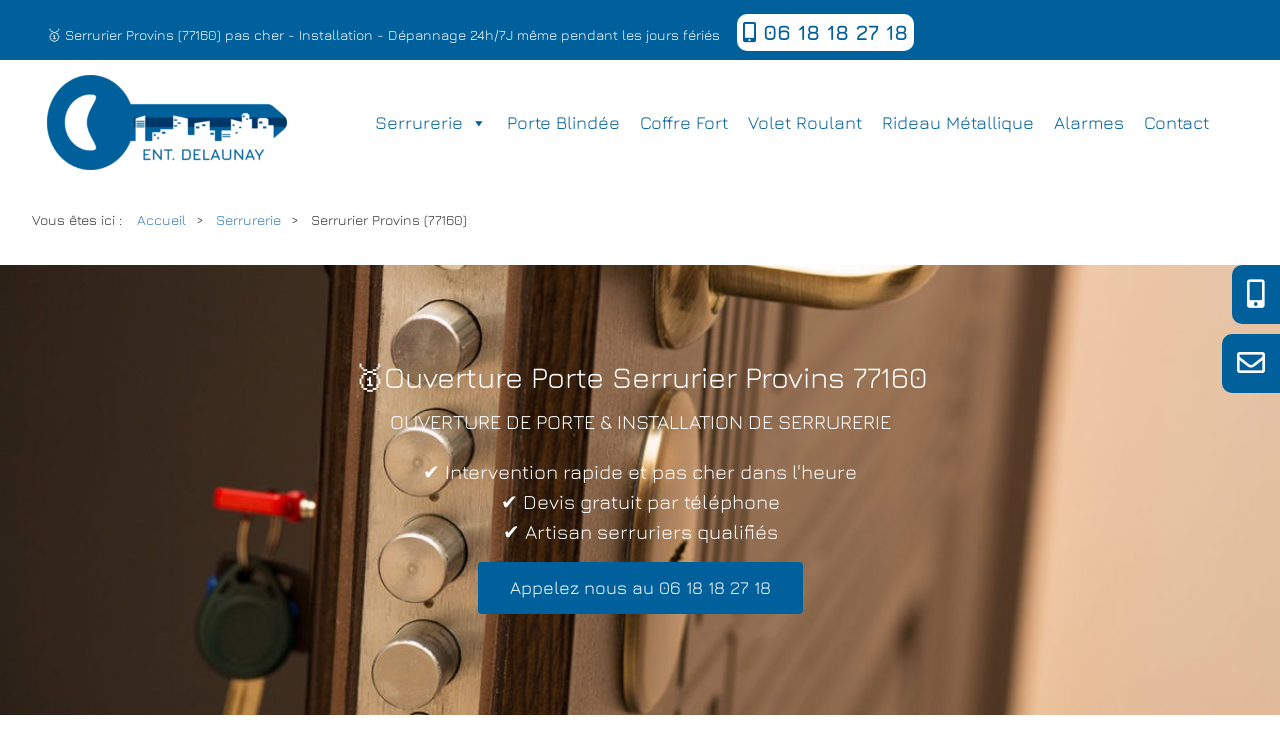

--- FILE ---
content_type: text/html; charset=UTF-8
request_url: https://depannage-serrurier.fr/sos-serrurier-provins-77160/
body_size: 25774
content:
<!DOCTYPE html PUBLIC "-//W3C//DTD XHTML 1.1//EN" "http://www.w3.org/TR/xhtml11/DTD/xhtml11.dtd"><html lang="fr-FR" class="no-js"><head> <meta charset="UTF-8"> <meta charset="UTF-8"> <meta name="viewport" content="width=device-width, initial-scale=1"> <meta name="msvalidate.01" content="0E7F36AC395E6E11A15E94B605E44301"/> <link rel="profile" href="http://gmpg.org/xfn/11"> <meta name="robots" content="index,follow"/> <link rel="apple-touch-icon" sizes="57x57" href="/apple-icon-57x57.png"> <link rel="apple-touch-icon" sizes="60x60" href="/apple-icon-60x60.png"> <link rel="apple-touch-icon" sizes="72x72" href="/apple-icon-72x72.png"> <link rel="apple-touch-icon" sizes="76x76" href="/apple-icon-76x76.png"> <link rel="apple-touch-icon" sizes="114x114" href="/apple-icon-114x114.png"> <link rel="apple-touch-icon" sizes="120x120" href="/apple-icon-120x120.png"> <link rel="apple-touch-icon" sizes="144x144" href="/apple-icon-144x144.png"> <link rel="apple-touch-icon" sizes="152x152" href="/apple-icon-152x152.png"> <link rel="apple-touch-icon" sizes="180x180" href="/apple-icon-180x180.png"> <link rel="icon" type="image/png" sizes="192x192" href="/android-icon-192x192.png"> <link rel="icon" type="image/png" sizes="32x32" href="/favicon-32x32.png"> <link rel="icon" type="image/png" sizes="96x96" href="/favicon-96x96.png"> <link rel="icon" type="image/png" sizes="16x16" href="/favicon-16x16.png"> <link rel="manifest" href="/manifest.json"> <meta name="msapplication-TileColor" content="#ffffff"> <meta name="msapplication-TileImage" content="/ms-icon-144x144.png"> <meta name="theme-color" content="#ffffff"> <script src="https://ajax.googleapis.com/ajax/libs/jquery/3.5.1/jquery.min.js"></script> <script>(function(html){html.className = html.className.replace(/\bno-js\b/,'js')})(document.documentElement);</script><meta name='robots' content='index, follow, max-image-preview:large, max-snippet:-1, max-video-preview:-1'/> <style>img:is([sizes="auto" i], [sizes^="auto," i]) { contain-intrinsic-size: 3000px 1500px }</style>  <title>Serrurier Provins (77160) | Ouverture de porte 45€ - 06 18 18 27 18</title> <meta name="description" content="Sos Serrurier Provins (77160), votre spécialiste en serrurerie ✔ Devis et déplacement gratuit ✔ Installation 24h/7J ☎ 06 18 18 27 18"/> <link rel="canonical" href="https://depannage-serrurier.fr/sos-serrurier-provins-77160/"/> <meta property="og:locale" content="fr_FR"/> <meta property="og:type" content="article"/> <meta property="og:title" content="Serrurier Provins (77160) | Ouverture de porte 45€ - 06 18 18 27 18"/> <meta property="og:description" content="Sos Serrurier Provins (77160), votre spécialiste en serrurerie ✔ Devis et déplacement gratuit ✔ Installation 24h/7J ☎ 06 18 18 27 18"/> <meta property="og:url" content="https://depannage-serrurier.fr/sos-serrurier-provins-77160/"/> <meta property="og:site_name" content="SOS Serrurier pas cher"/> <meta property="article:publisher" content="https://www.facebook.com/Serrurier-Delaunay-115411480160675/"/> <meta property="article:published_time" content="2019-07-10T06:45:28+00:00"/> <meta property="article:modified_time" content="2020-06-03T19:15:00+00:00"/> <meta property="og:image" content="https://depannage-serrurier.fr/wp-content/uploads/2020/05/5019-min-scaled.jpg"/> <meta property="og:image:width" content="1200"/> <meta property="og:image:height" content="1200"/> <meta property="og:image:type" content="image/jpeg"/> <meta name="author" content="contact_t1za1teu"/> <meta name="twitter:card" content="summary_large_image"/> <meta name="twitter:creator" content="@SerrurierDelau1"/> <meta name="twitter:site" content="@SerrurierDelau1"/> <meta name="twitter:label1" content="Écrit par"/> <meta name="twitter:data1" content="contact_t1za1teu"/> <meta name="twitter:label2" content="Durée de lecture estimée"/> <meta name="twitter:data2" content="6 minutes"/> <script type="application/ld+json" class="yoast-schema-graph">{"@context":"https://schema.org","@graph":[{"@type":"Article","@id":"https://depannage-serrurier.fr/sos-serrurier-provins-77160/#article","isPartOf":{"@id":"https://depannage-serrurier.fr/sos-serrurier-provins-77160/"},"author":{"name":"contact_t1za1teu","@id":"https://depannage-serrurier.fr/#/schema/person/a283510c728f96e74911b6b2d178356d"},"headline":"Serrurier Provins (77160)","datePublished":"2019-07-10T06:45:28+00:00","dateModified":"2020-06-03T19:15:00+00:00","mainEntityOfPage":{"@id":"https://depannage-serrurier.fr/sos-serrurier-provins-77160/"},"wordCount":1156,"publisher":{"@id":"https://depannage-serrurier.fr/#organization"},"image":{"@id":"https://depannage-serrurier.fr/sos-serrurier-provins-77160/#primaryimage"},"thumbnailUrl":"https://depannage-serrurier.fr/wp-content/uploads/2020/05/5019-min-1024x1024.jpg","articleSection":["Serrurerie","Serrurerie 77"],"inLanguage":"fr-FR"},{"@type":"WebPage","@id":"https://depannage-serrurier.fr/sos-serrurier-provins-77160/","url":"https://depannage-serrurier.fr/sos-serrurier-provins-77160/","name":"Serrurier Provins (77160) | Ouverture de porte 45€ - 06 18 18 27 18","isPartOf":{"@id":"https://depannage-serrurier.fr/#website"},"primaryImageOfPage":{"@id":"https://depannage-serrurier.fr/sos-serrurier-provins-77160/#primaryimage"},"image":{"@id":"https://depannage-serrurier.fr/sos-serrurier-provins-77160/#primaryimage"},"thumbnailUrl":"https://depannage-serrurier.fr/wp-content/uploads/2020/05/5019-min-1024x1024.jpg","datePublished":"2019-07-10T06:45:28+00:00","dateModified":"2020-06-03T19:15:00+00:00","description":"Sos Serrurier Provins (77160), votre spécialiste en serrurerie ✔ Devis et déplacement gratuit ✔ Installation 24h/7J ☎ 06 18 18 27 18","breadcrumb":{"@id":"https://depannage-serrurier.fr/sos-serrurier-provins-77160/#breadcrumb"},"inLanguage":"fr-FR","potentialAction":[{"@type":"ReadAction","target":["https://depannage-serrurier.fr/sos-serrurier-provins-77160/"]}]},{"@type":"ImageObject","inLanguage":"fr-FR","@id":"https://depannage-serrurier.fr/sos-serrurier-provins-77160/#primaryimage","url":"https://depannage-serrurier.fr/wp-content/uploads/2020/05/5019-min-scaled.jpg","contentUrl":"https://depannage-serrurier.fr/wp-content/uploads/2020/05/5019-min-scaled.jpg","width":1200,"height":1200,"caption":"Installation et dépannage garantie"},{"@type":"BreadcrumbList","@id":"https://depannage-serrurier.fr/sos-serrurier-provins-77160/#breadcrumb","itemListElement":[{"@type":"ListItem","position":1,"name":"Accueil","item":"https://depannage-serrurier.fr/"},{"@type":"ListItem","position":2,"name":"Serrurerie","item":"https://depannage-serrurier.fr/category/serrurerie/"},{"@type":"ListItem","position":3,"name":"Serrurier Provins (77160)"}]},{"@type":"WebSite","@id":"https://depannage-serrurier.fr/#website","url":"https://depannage-serrurier.fr/","name":"SOS Serrurier pas cher","description":"devis gratuit ️au 06.18.18.27.18","publisher":{"@id":"https://depannage-serrurier.fr/#organization"},"potentialAction":[{"@type":"SearchAction","target":{"@type":"EntryPoint","urlTemplate":"https://depannage-serrurier.fr/?s={search_term_string}"},"query-input":{"@type":"PropertyValueSpecification","valueRequired":true,"valueName":"search_term_string"}}],"inLanguage":"fr-FR"},{"@type":"Organization","@id":"https://depannage-serrurier.fr/#organization","name":"Entreprise Delaunay","url":"https://depannage-serrurier.fr/","logo":{"@type":"ImageObject","inLanguage":"fr-FR","@id":"https://depannage-serrurier.fr/#/schema/logo/image/","url":"https://depannage-serrurier.fr/wp-content/uploads/2020/05/file.png","contentUrl":"https://depannage-serrurier.fr/wp-content/uploads/2020/05/file.png","width":1200,"height":480,"caption":"Entreprise Delaunay"},"image":{"@id":"https://depannage-serrurier.fr/#/schema/logo/image/"},"sameAs":["https://www.facebook.com/Serrurier-Delaunay-115411480160675/","https://x.com/SerrurierDelau1","https://www.instagram.com/serrurierdelaunay/","https://www.linkedin.com/company/serrurier-delaunay/"]},{"@type":"Person","@id":"https://depannage-serrurier.fr/#/schema/person/a283510c728f96e74911b6b2d178356d","name":"contact_t1za1teu","image":{"@type":"ImageObject","inLanguage":"fr-FR","@id":"https://depannage-serrurier.fr/#/schema/person/image/","url":"https://secure.gravatar.com/avatar/9e667cac26bd64053a1775a57f0e41d121df6fc9dd096f21d84c09683ad0e466?s=96&d=mm&r=g","contentUrl":"https://secure.gravatar.com/avatar/9e667cac26bd64053a1775a57f0e41d121df6fc9dd096f21d84c09683ad0e466?s=96&d=mm&r=g","caption":"contact_t1za1teu"}}]}</script> <link rel='dns-prefetch' href='//maxcdn.bootstrapcdn.com'/><link rel='dns-prefetch' href='//kit.fontawesome.com'/><link rel='dns-prefetch' href='//s7.addthis.com'/><link rel='dns-prefetch' href='//www.googletagmanager.com'/><link rel="alternate" type="application/rss+xml" title="SOS Serrurier pas cher &raquo; Flux" href="https://depannage-serrurier.fr/feed/"/><link rel="alternate" type="application/rss+xml" title="SOS Serrurier pas cher &raquo; Flux des commentaires" href="https://depannage-serrurier.fr/comments/feed/"/><script type="text/javascript">/* <![CDATA[ */window._wpemojiSettings = {"baseUrl":"https:\/\/s.w.org\/images\/core\/emoji\/16.0.1\/72x72\/","ext":".png","svgUrl":"https:\/\/s.w.org\/images\/core\/emoji\/16.0.1\/svg\/","svgExt":".svg","source":{"concatemoji":"https:\/\/depannage-serrurier.fr\/wp-includes\/js\/wp-emoji-release.min.js"}};/*! This file is auto-generated */!function(s,n){var o,i,e;function c(e){try{var t={supportTests:e,timestamp:(new Date).valueOf()};sessionStorage.setItem(o,JSON.stringify(t))}catch(e){}}function p(e,t,n){e.clearRect(0,0,e.canvas.width,e.canvas.height),e.fillText(t,0,0);var t=new Uint32Array(e.getImageData(0,0,e.canvas.width,e.canvas.height).data),a=(e.clearRect(0,0,e.canvas.width,e.canvas.height),e.fillText(n,0,0),new Uint32Array(e.getImageData(0,0,e.canvas.width,e.canvas.height).data));return t.every(function(e,t){return e===a[t]})}function u(e,t){e.clearRect(0,0,e.canvas.width,e.canvas.height),e.fillText(t,0,0);for(var n=e.getImageData(16,16,1,1),a=0;a<n.data.length;a++)if(0!==n.data[a])return!1;return!0}function f(e,t,n,a){switch(t){case"flag":return n(e,"\ud83c\udff3\ufe0f\u200d\u26a7\ufe0f","\ud83c\udff3\ufe0f\u200b\u26a7\ufe0f")?!1:!n(e,"\ud83c\udde8\ud83c\uddf6","\ud83c\udde8\u200b\ud83c\uddf6")&&!n(e,"\ud83c\udff4\udb40\udc67\udb40\udc62\udb40\udc65\udb40\udc6e\udb40\udc67\udb40\udc7f","\ud83c\udff4\u200b\udb40\udc67\u200b\udb40\udc62\u200b\udb40\udc65\u200b\udb40\udc6e\u200b\udb40\udc67\u200b\udb40\udc7f");case"emoji":return!a(e,"\ud83e\udedf")}return!1}function g(e,t,n,a){var r="undefined"!=typeof WorkerGlobalScope&&self instanceof WorkerGlobalScope?new OffscreenCanvas(300,150):s.createElement("canvas"),o=r.getContext("2d",{willReadFrequently:!0}),i=(o.textBaseline="top",o.font="600 32px Arial",{});return e.forEach(function(e){i[e]=t(o,e,n,a)}),i}function t(e){var t=s.createElement("script");t.src=e,t.defer=!0,s.head.appendChild(t)}"undefined"!=typeof Promise&&(o="wpEmojiSettingsSupports",i=["flag","emoji"],n.supports={everything:!0,everythingExceptFlag:!0},e=new Promise(function(e){s.addEventListener("DOMContentLoaded",e,{once:!0})}),new Promise(function(t){var n=function(){try{var e=JSON.parse(sessionStorage.getItem(o));if("object"==typeof e&&"number"==typeof e.timestamp&&(new Date).valueOf()<e.timestamp+604800&&"object"==typeof e.supportTests)return e.supportTests}catch(e){}return null}();if(!n){if("undefined"!=typeof Worker&&"undefined"!=typeof OffscreenCanvas&&"undefined"!=typeof URL&&URL.createObjectURL&&"undefined"!=typeof Blob)try{var e="postMessage("+g.toString()+"("+[JSON.stringify(i),f.toString(),p.toString(),u.toString()].join(",")+"));",a=new Blob([e],{type:"text/javascript"}),r=new Worker(URL.createObjectURL(a),{name:"wpTestEmojiSupports"});return void(r.onmessage=function(e){c(n=e.data),r.terminate(),t(n)})}catch(e){}c(n=g(i,f,p,u))}t(n)}).then(function(e){for(var t in e)n.supports[t]=e[t],n.supports.everything=n.supports.everything&&n.supports[t],"flag"!==t&&(n.supports.everythingExceptFlag=n.supports.everythingExceptFlag&&n.supports[t]);n.supports.everythingExceptFlag=n.supports.everythingExceptFlag&&!n.supports.flag,n.DOMReady=!1,n.readyCallback=function(){n.DOMReady=!0}}).then(function(){return e}).then(function(){var e;n.supports.everything||(n.readyCallback(),(e=n.source||{}).concatemoji?t(e.concatemoji):e.wpemoji&&e.twemoji&&(t(e.twemoji),t(e.wpemoji)))}))}((window,document),window._wpemojiSettings);/* ]]> */</script><link rel='stylesheet' id='bootstrap-styles-css' href='https://maxcdn.bootstrapcdn.com/bootstrap/3.3.7/css/bootstrap.min.css' type='text/css' media=''/><style id='wp-emoji-styles-inline-css' type='text/css'> img.wp-smiley, img.emoji { display: inline !important; border: none !important; box-shadow: none !important; height: 1em !important; width: 1em !important; margin: 0 0.07em !important; vertical-align: -0.1em !important; background: none !important; padding: 0 !important; }</style><style id='classic-theme-styles-inline-css' type='text/css'>/*! This file is auto-generated */.wp-block-button__link{color:#fff;background-color:#32373c;border-radius:9999px;box-shadow:none;text-decoration:none;padding:calc(.667em + 2px) calc(1.333em + 2px);font-size:1.125em}.wp-block-file__button{background:#32373c;color:#fff;text-decoration:none}</style><style id='global-styles-inline-css' type='text/css'>:root{--wp--preset--aspect-ratio--square: 1;--wp--preset--aspect-ratio--4-3: 4/3;--wp--preset--aspect-ratio--3-4: 3/4;--wp--preset--aspect-ratio--3-2: 3/2;--wp--preset--aspect-ratio--2-3: 2/3;--wp--preset--aspect-ratio--16-9: 16/9;--wp--preset--aspect-ratio--9-16: 9/16;--wp--preset--color--black: #000000;--wp--preset--color--cyan-bluish-gray: #abb8c3;--wp--preset--color--white: #ffffff;--wp--preset--color--pale-pink: #f78da7;--wp--preset--color--vivid-red: #cf2e2e;--wp--preset--color--luminous-vivid-orange: #ff6900;--wp--preset--color--luminous-vivid-amber: #fcb900;--wp--preset--color--light-green-cyan: #7bdcb5;--wp--preset--color--vivid-green-cyan: #00d084;--wp--preset--color--pale-cyan-blue: #8ed1fc;--wp--preset--color--vivid-cyan-blue: #0693e3;--wp--preset--color--vivid-purple: #9b51e0;--wp--preset--gradient--vivid-cyan-blue-to-vivid-purple: linear-gradient(135deg,rgba(6,147,227,1) 0%,rgb(155,81,224) 100%);--wp--preset--gradient--light-green-cyan-to-vivid-green-cyan: linear-gradient(135deg,rgb(122,220,180) 0%,rgb(0,208,130) 100%);--wp--preset--gradient--luminous-vivid-amber-to-luminous-vivid-orange: linear-gradient(135deg,rgba(252,185,0,1) 0%,rgba(255,105,0,1) 100%);--wp--preset--gradient--luminous-vivid-orange-to-vivid-red: linear-gradient(135deg,rgba(255,105,0,1) 0%,rgb(207,46,46) 100%);--wp--preset--gradient--very-light-gray-to-cyan-bluish-gray: linear-gradient(135deg,rgb(238,238,238) 0%,rgb(169,184,195) 100%);--wp--preset--gradient--cool-to-warm-spectrum: linear-gradient(135deg,rgb(74,234,220) 0%,rgb(151,120,209) 20%,rgb(207,42,186) 40%,rgb(238,44,130) 60%,rgb(251,105,98) 80%,rgb(254,248,76) 100%);--wp--preset--gradient--blush-light-purple: linear-gradient(135deg,rgb(255,206,236) 0%,rgb(152,150,240) 100%);--wp--preset--gradient--blush-bordeaux: linear-gradient(135deg,rgb(254,205,165) 0%,rgb(254,45,45) 50%,rgb(107,0,62) 100%);--wp--preset--gradient--luminous-dusk: linear-gradient(135deg,rgb(255,203,112) 0%,rgb(199,81,192) 50%,rgb(65,88,208) 100%);--wp--preset--gradient--pale-ocean: linear-gradient(135deg,rgb(255,245,203) 0%,rgb(182,227,212) 50%,rgb(51,167,181) 100%);--wp--preset--gradient--electric-grass: linear-gradient(135deg,rgb(202,248,128) 0%,rgb(113,206,126) 100%);--wp--preset--gradient--midnight: linear-gradient(135deg,rgb(2,3,129) 0%,rgb(40,116,252) 100%);--wp--preset--font-size--small: 13px;--wp--preset--font-size--medium: 20px;--wp--preset--font-size--large: 36px;--wp--preset--font-size--x-large: 42px;--wp--preset--spacing--20: 0.44rem;--wp--preset--spacing--30: 0.67rem;--wp--preset--spacing--40: 1rem;--wp--preset--spacing--50: 1.5rem;--wp--preset--spacing--60: 2.25rem;--wp--preset--spacing--70: 3.38rem;--wp--preset--spacing--80: 5.06rem;--wp--preset--shadow--natural: 6px 6px 9px rgba(0, 0, 0, 0.2);--wp--preset--shadow--deep: 12px 12px 50px rgba(0, 0, 0, 0.4);--wp--preset--shadow--sharp: 6px 6px 0px rgba(0, 0, 0, 0.2);--wp--preset--shadow--outlined: 6px 6px 0px -3px rgba(255, 255, 255, 1), 6px 6px rgba(0, 0, 0, 1);--wp--preset--shadow--crisp: 6px 6px 0px rgba(0, 0, 0, 1);}:where(.is-layout-flex){gap: 0.5em;}:where(.is-layout-grid){gap: 0.5em;}body .is-layout-flex{display: flex;}.is-layout-flex{flex-wrap: wrap;align-items: center;}.is-layout-flex > :is(*, div){margin: 0;}body .is-layout-grid{display: grid;}.is-layout-grid > :is(*, div){margin: 0;}:where(.wp-block-columns.is-layout-flex){gap: 2em;}:where(.wp-block-columns.is-layout-grid){gap: 2em;}:where(.wp-block-post-template.is-layout-flex){gap: 1.25em;}:where(.wp-block-post-template.is-layout-grid){gap: 1.25em;}.has-black-color{color: var(--wp--preset--color--black) !important;}.has-cyan-bluish-gray-color{color: var(--wp--preset--color--cyan-bluish-gray) !important;}.has-white-color{color: var(--wp--preset--color--white) !important;}.has-pale-pink-color{color: var(--wp--preset--color--pale-pink) !important;}.has-vivid-red-color{color: var(--wp--preset--color--vivid-red) !important;}.has-luminous-vivid-orange-color{color: var(--wp--preset--color--luminous-vivid-orange) !important;}.has-luminous-vivid-amber-color{color: var(--wp--preset--color--luminous-vivid-amber) !important;}.has-light-green-cyan-color{color: var(--wp--preset--color--light-green-cyan) !important;}.has-vivid-green-cyan-color{color: var(--wp--preset--color--vivid-green-cyan) !important;}.has-pale-cyan-blue-color{color: var(--wp--preset--color--pale-cyan-blue) !important;}.has-vivid-cyan-blue-color{color: var(--wp--preset--color--vivid-cyan-blue) !important;}.has-vivid-purple-color{color: var(--wp--preset--color--vivid-purple) !important;}.has-black-background-color{background-color: var(--wp--preset--color--black) !important;}.has-cyan-bluish-gray-background-color{background-color: var(--wp--preset--color--cyan-bluish-gray) !important;}.has-white-background-color{background-color: var(--wp--preset--color--white) !important;}.has-pale-pink-background-color{background-color: var(--wp--preset--color--pale-pink) !important;}.has-vivid-red-background-color{background-color: var(--wp--preset--color--vivid-red) !important;}.has-luminous-vivid-orange-background-color{background-color: var(--wp--preset--color--luminous-vivid-orange) !important;}.has-luminous-vivid-amber-background-color{background-color: var(--wp--preset--color--luminous-vivid-amber) !important;}.has-light-green-cyan-background-color{background-color: var(--wp--preset--color--light-green-cyan) !important;}.has-vivid-green-cyan-background-color{background-color: var(--wp--preset--color--vivid-green-cyan) !important;}.has-pale-cyan-blue-background-color{background-color: var(--wp--preset--color--pale-cyan-blue) !important;}.has-vivid-cyan-blue-background-color{background-color: var(--wp--preset--color--vivid-cyan-blue) !important;}.has-vivid-purple-background-color{background-color: var(--wp--preset--color--vivid-purple) !important;}.has-black-border-color{border-color: var(--wp--preset--color--black) !important;}.has-cyan-bluish-gray-border-color{border-color: var(--wp--preset--color--cyan-bluish-gray) !important;}.has-white-border-color{border-color: var(--wp--preset--color--white) !important;}.has-pale-pink-border-color{border-color: var(--wp--preset--color--pale-pink) !important;}.has-vivid-red-border-color{border-color: var(--wp--preset--color--vivid-red) !important;}.has-luminous-vivid-orange-border-color{border-color: var(--wp--preset--color--luminous-vivid-orange) !important;}.has-luminous-vivid-amber-border-color{border-color: var(--wp--preset--color--luminous-vivid-amber) !important;}.has-light-green-cyan-border-color{border-color: var(--wp--preset--color--light-green-cyan) !important;}.has-vivid-green-cyan-border-color{border-color: var(--wp--preset--color--vivid-green-cyan) !important;}.has-pale-cyan-blue-border-color{border-color: var(--wp--preset--color--pale-cyan-blue) !important;}.has-vivid-cyan-blue-border-color{border-color: var(--wp--preset--color--vivid-cyan-blue) !important;}.has-vivid-purple-border-color{border-color: var(--wp--preset--color--vivid-purple) !important;}.has-vivid-cyan-blue-to-vivid-purple-gradient-background{background: var(--wp--preset--gradient--vivid-cyan-blue-to-vivid-purple) !important;}.has-light-green-cyan-to-vivid-green-cyan-gradient-background{background: var(--wp--preset--gradient--light-green-cyan-to-vivid-green-cyan) !important;}.has-luminous-vivid-amber-to-luminous-vivid-orange-gradient-background{background: var(--wp--preset--gradient--luminous-vivid-amber-to-luminous-vivid-orange) !important;}.has-luminous-vivid-orange-to-vivid-red-gradient-background{background: var(--wp--preset--gradient--luminous-vivid-orange-to-vivid-red) !important;}.has-very-light-gray-to-cyan-bluish-gray-gradient-background{background: var(--wp--preset--gradient--very-light-gray-to-cyan-bluish-gray) !important;}.has-cool-to-warm-spectrum-gradient-background{background: var(--wp--preset--gradient--cool-to-warm-spectrum) !important;}.has-blush-light-purple-gradient-background{background: var(--wp--preset--gradient--blush-light-purple) !important;}.has-blush-bordeaux-gradient-background{background: var(--wp--preset--gradient--blush-bordeaux) !important;}.has-luminous-dusk-gradient-background{background: var(--wp--preset--gradient--luminous-dusk) !important;}.has-pale-ocean-gradient-background{background: var(--wp--preset--gradient--pale-ocean) !important;}.has-electric-grass-gradient-background{background: var(--wp--preset--gradient--electric-grass) !important;}.has-midnight-gradient-background{background: var(--wp--preset--gradient--midnight) !important;}.has-small-font-size{font-size: var(--wp--preset--font-size--small) !important;}.has-medium-font-size{font-size: var(--wp--preset--font-size--medium) !important;}.has-large-font-size{font-size: var(--wp--preset--font-size--large) !important;}.has-x-large-font-size{font-size: var(--wp--preset--font-size--x-large) !important;}:where(.wp-block-post-template.is-layout-flex){gap: 1.25em;}:where(.wp-block-post-template.is-layout-grid){gap: 1.25em;}:where(.wp-block-columns.is-layout-flex){gap: 2em;}:where(.wp-block-columns.is-layout-grid){gap: 2em;}:root :where(.wp-block-pullquote){font-size: 1.5em;line-height: 1.6;}</style><link rel='stylesheet' id='contact-form-7-css' href='https://depannage-serrurier.fr/wp-content/plugins/contact-form-7/includes/css/styles.css' type='text/css' media='all'/><link rel='stylesheet' id='megamenu-css' href='https://depannage-serrurier.fr/wp-content/uploads/maxmegamenu/style.css' type='text/css' media='all'/><link rel='stylesheet' id='dashicons-css' href='https://depannage-serrurier.fr/wp-includes/css/dashicons.min.css' type='text/css' media='all'/><link rel='stylesheet' id='twentysixteen-style-css' href='https://depannage-serrurier.fr/wp-content/themes/serviceassistancebatiment/style.css' type='text/css' media='all'/><link rel='stylesheet' id='elementor-icons-css' href='https://depannage-serrurier.fr/wp-content/plugins/elementor/assets/lib/eicons/css/elementor-icons.min.css' type='text/css' media='all'/><link rel='stylesheet' id='elementor-frontend-css' href='https://depannage-serrurier.fr/wp-content/plugins/elementor/assets/css/frontend.min.css' type='text/css' media='all'/><link rel='stylesheet' id='elementor-post-6917-css' href='https://depannage-serrurier.fr/wp-content/uploads/elementor/css/post-6917.css' type='text/css' media='all'/><link rel='stylesheet' id='font-awesome-5-all-css' href='https://depannage-serrurier.fr/wp-content/plugins/elementor/assets/lib/font-awesome/css/all.min.css' type='text/css' media='all'/><link rel='stylesheet' id='font-awesome-4-shim-css' href='https://depannage-serrurier.fr/wp-content/plugins/elementor/assets/lib/font-awesome/css/v4-shims.min.css' type='text/css' media='all'/><link rel='stylesheet' id='widget-heading-css' href='https://depannage-serrurier.fr/wp-content/plugins/elementor/assets/css/widget-heading.min.css' type='text/css' media='all'/><link rel='stylesheet' id='e-animation-push-css' href='https://depannage-serrurier.fr/wp-content/plugins/elementor/assets/lib/animations/styles/e-animation-push.min.css' type='text/css' media='all'/><link rel='stylesheet' id='e-animation-pulse-css' href='https://depannage-serrurier.fr/wp-content/plugins/elementor/assets/lib/animations/styles/e-animation-pulse.min.css' type='text/css' media='all'/><link rel='stylesheet' id='widget-icon-list-css' href='https://depannage-serrurier.fr/wp-content/plugins/elementor/assets/css/widget-icon-list.min.css' type='text/css' media='all'/><link rel='stylesheet' id='widget-image-css' href='https://depannage-serrurier.fr/wp-content/plugins/elementor/assets/css/widget-image.min.css' type='text/css' media='all'/><link rel='stylesheet' id='widget-toggle-css' href='https://depannage-serrurier.fr/wp-content/plugins/elementor/assets/css/widget-toggle.min.css' type='text/css' media='all'/><link rel='stylesheet' id='swiper-css' href='https://depannage-serrurier.fr/wp-content/plugins/elementor/assets/lib/swiper/v8/css/swiper.min.css' type='text/css' media='all'/><link rel='stylesheet' id='e-swiper-css' href='https://depannage-serrurier.fr/wp-content/plugins/elementor/assets/css/conditionals/e-swiper.min.css' type='text/css' media='all'/><link rel='stylesheet' id='widget-image-carousel-css' href='https://depannage-serrurier.fr/wp-content/plugins/elementor/assets/css/widget-image-carousel.min.css' type='text/css' media='all'/><link rel='stylesheet' id='widget-star-rating-css' href='https://depannage-serrurier.fr/wp-content/plugins/elementor/assets/css/widget-star-rating.min.css' type='text/css' media='all'/><link rel='stylesheet' id='widget-alert-css' href='https://depannage-serrurier.fr/wp-content/plugins/elementor/assets/css/widget-alert.min.css' type='text/css' media='all'/><link rel='stylesheet' id='widget-image-gallery-css' href='https://depannage-serrurier.fr/wp-content/plugins/elementor/assets/css/widget-image-gallery.min.css' type='text/css' media='all'/><link rel='stylesheet' id='widget-google_maps-css' href='https://depannage-serrurier.fr/wp-content/plugins/elementor/assets/css/widget-google_maps.min.css' type='text/css' media='all'/><link rel='stylesheet' id='elementor-post-6665-css' href='https://depannage-serrurier.fr/wp-content/uploads/elementor/css/post-6665.css' type='text/css' media='all'/><link rel='stylesheet' id='elementor-gf-local-roboto-css' href='https://depannage-serrurier.fr/wp-content/uploads/elementor/google-fonts/css/roboto.css' type='text/css' media='all'/><link rel='stylesheet' id='elementor-gf-local-robotoslab-css' href='https://depannage-serrurier.fr/wp-content/uploads/elementor/google-fonts/css/robotoslab.css' type='text/css' media='all'/><link rel='stylesheet' id='elementor-gf-local-jura-css' href='https://depannage-serrurier.fr/wp-content/uploads/elementor/google-fonts/css/jura.css' type='text/css' media='all'/><link rel='stylesheet' id='elementor-gf-local-opensans-css' href='https://depannage-serrurier.fr/wp-content/uploads/elementor/google-fonts/css/opensans.css' type='text/css' media='all'/><link rel='stylesheet' id='elementor-icons-shared-0-css' href='https://depannage-serrurier.fr/wp-content/plugins/elementor/assets/lib/font-awesome/css/fontawesome.min.css' type='text/css' media='all'/><link rel='stylesheet' id='elementor-icons-fa-solid-css' href='https://depannage-serrurier.fr/wp-content/plugins/elementor/assets/lib/font-awesome/css/solid.min.css' type='text/css' media='all'/><link rel='stylesheet' id='elementor-icons-fa-regular-css' href='https://depannage-serrurier.fr/wp-content/plugins/elementor/assets/lib/font-awesome/css/regular.min.css' type='text/css' media='all'/><script type="text/javascript" src="https://www.googletagmanager.com/gtag/js?id=GT-PZVT85T" id="google_gtagjs-js" async></script><script type="text/javascript" id="google_gtagjs-js-after">/* <![CDATA[ */window.dataLayer = window.dataLayer || [];function gtag(){dataLayer.push(arguments);}gtag("set","linker",{"domains":["depannage-serrurier.fr"]});gtag("js", new Date());gtag("set", "developer_id.dZTNiMT", true);gtag("config", "GT-PZVT85T"); window._googlesitekit = window._googlesitekit || {}; window._googlesitekit.throttledEvents = []; window._googlesitekit.gtagEvent = (name, data) => { var key = JSON.stringify( { name, data } ); if ( !! window._googlesitekit.throttledEvents[ key ] ) { return; } window._googlesitekit.throttledEvents[ key ] = true; setTimeout( () => { delete window._googlesitekit.throttledEvents[ key ]; }, 5 ); gtag( "event", name, { ...data, event_source: "site-kit" } ); }; /* ]]> */</script><script type="text/javascript" src="https://depannage-serrurier.fr/wp-content/plugins/elementor/assets/lib/font-awesome/js/v4-shims.min.js" id="font-awesome-4-shim-js"></script><script type="text/javascript" src="https://depannage-serrurier.fr/wp-includes/js/jquery/jquery.min.js" id="jquery-core-js"></script><script type="text/javascript" src="https://depannage-serrurier.fr/wp-includes/js/jquery/jquery-migrate.min.js" id="jquery-migrate-js"></script><link rel="https://api.w.org/" href="https://depannage-serrurier.fr/wp-json/"/><link rel="alternate" title="JSON" type="application/json" href="https://depannage-serrurier.fr/wp-json/wp/v2/posts/6665"/><link rel="EditURI" type="application/rsd+xml" title="RSD" href="https://depannage-serrurier.fr/xmlrpc.php?rsd"/><link rel='shortlink' href='https://depannage-serrurier.fr/?p=6665'/><link rel="alternate" title="oEmbed (JSON)" type="application/json+oembed" href="https://depannage-serrurier.fr/wp-json/oembed/1.0/embed?url=https%3A%2F%2Fdepannage-serrurier.fr%2Fsos-serrurier-provins-77160%2F"/><link rel="alternate" title="oEmbed (XML)" type="text/xml+oembed" href="https://depannage-serrurier.fr/wp-json/oembed/1.0/embed?url=https%3A%2F%2Fdepannage-serrurier.fr%2Fsos-serrurier-provins-77160%2F&#038;format=xml"/><meta name="generator" content="Site Kit by Google 1.165.0"/><meta name="generator" content="Elementor 3.33.0; features: additional_custom_breakpoints; settings: css_print_method-external, google_font-enabled, font_display-auto"><style type="text/css">.recentcomments a{display:inline !important;padding:0 !important;margin:0 !important;}</style> <style> .e-con.e-parent:nth-of-type(n+4):not(.e-lazyloaded):not(.e-no-lazyload), .e-con.e-parent:nth-of-type(n+4):not(.e-lazyloaded):not(.e-no-lazyload) * { background-image: none !important; } @media screen and (max-height: 1024px) { .e-con.e-parent:nth-of-type(n+3):not(.e-lazyloaded):not(.e-no-lazyload), .e-con.e-parent:nth-of-type(n+3):not(.e-lazyloaded):not(.e-no-lazyload) * { background-image: none !important; } } @media screen and (max-height: 640px) { .e-con.e-parent:nth-of-type(n+2):not(.e-lazyloaded):not(.e-no-lazyload), .e-con.e-parent:nth-of-type(n+2):not(.e-lazyloaded):not(.e-no-lazyload) * { background-image: none !important; } } </style> <style type="text/css" id="twentysixteen-header-css"> .site-branding { margin: 0 auto 0 0; } .site-branding .site-title, .site-description { clip: rect(1px, 1px, 1px, 1px); position: absolute; } </style> <style type="text/css">/** Mega Menu CSS: fs **/</style> <link rel="alternate" hreflang="fr" href="https://depannage-serrurier.fr/sos-serrurier-provins-77160/"/> </head><body><div id="menuHaut"> <div class="row"> <div class="col-sm-12 col-md-12 col-lg-12 col-xl-12"> 🥇 Serrurier Provins (77160) pas cher - Installation - Dépannage 24h/7J même pendant les jours fériés <div class="phone"><a href="tel:+330618182718"><i class="fas fa-mobile-alt"></i> 06 18 18 27 18</a></div> </div> </div></div><header><div class="row"> <div class="col-sm-3"> <a href="https://depannage-serrurier.fr/" class="custom-logo-link" rel="home"><img width="240" height="95" src="https://depannage-serrurier.fr/wp-content/uploads/2020/05/cropped-file-1.png" class="custom-logo" alt="SOS Serrurier pas cher" decoding="async"/></a> </div> <div class="col-sm-9"> <div id="mega-menu-wrap-primary" class="mega-menu-wrap"><div class="mega-menu-toggle"><div class="mega-toggle-blocks-left"></div><div class="mega-toggle-blocks-center"></div><div class="mega-toggle-blocks-right"><div class='mega-toggle-block mega-menu-toggle-block mega-toggle-block-1' id='mega-toggle-block-1' tabindex='0'><span class='mega-toggle-label' role='button' aria-expanded='false'><span class='mega-toggle-label-closed'>MENU</span><span class='mega-toggle-label-open'>MENU</span></span></div></div></div><ul id="mega-menu-primary" class="mega-menu max-mega-menu mega-menu-horizontal mega-no-js" data-event="hover_intent" data-effect="fade_up" data-effect-speed="200" data-effect-mobile="disabled" data-effect-speed-mobile="0" data-mobile-force-width="false" data-second-click="go" data-document-click="collapse" data-vertical-behaviour="standard" data-breakpoint="600" data-unbind="true" data-mobile-state="collapse_all" data-mobile-direction="vertical" data-hover-intent-timeout="300" data-hover-intent-interval="100"><li class="mega-menu-item mega-menu-item-type-custom mega-menu-item-object-custom mega-menu-item-has-children mega-align-bottom-left mega-menu-flyout mega-menu-item-7029" id="mega-menu-item-7029"><a title="Serrurerie" class="mega-menu-link" href="#" aria-expanded="false" tabindex="0">Serrurerie<span class="mega-indicator" aria-hidden="true"></span></a><ul class="mega-sub-menu"><li class="mega-menu-item mega-menu-item-type-post_type mega-menu-item-object-page mega-menu-item-6730" id="mega-menu-item-6730"><a title="Serrurier 60" class="mega-menu-link" href="https://depannage-serrurier.fr/serrurier-60/">Serrurier 60</a></li><li class="mega-menu-item mega-menu-item-type-post_type mega-menu-item-object-page mega-menu-item-6731" id="mega-menu-item-6731"><a title="Serrurier 77" class="mega-menu-link" href="https://depannage-serrurier.fr/serrurier-77/">Serrurier 77</a></li><li class="mega-menu-item mega-menu-item-type-post_type mega-menu-item-object-page mega-menu-item-6725" id="mega-menu-item-6725"><a title="Serrurier 78" class="mega-menu-link" href="https://depannage-serrurier.fr/serrurier-78/">Serrurier 78</a></li><li class="mega-menu-item mega-menu-item-type-post_type mega-menu-item-object-page mega-menu-item-6724" id="mega-menu-item-6724"><a title="Serrurier 91" class="mega-menu-link" href="https://depannage-serrurier.fr/serrurier-91/">Serrurier 91</a></li><li class="mega-menu-item mega-menu-item-type-post_type mega-menu-item-object-page mega-menu-item-6729" id="mega-menu-item-6729"><a title="Serrurier 92" class="mega-menu-link" href="https://depannage-serrurier.fr/serrurier-92/">Serrurier 92</a></li><li class="mega-menu-item mega-menu-item-type-post_type mega-menu-item-object-page mega-menu-item-6728" id="mega-menu-item-6728"><a title="Serrurier 93" class="mega-menu-link" href="https://depannage-serrurier.fr/serrurier-93/">Serrurier 93</a></li><li class="mega-menu-item mega-menu-item-type-post_type mega-menu-item-object-page mega-menu-item-6727" id="mega-menu-item-6727"><a title="Serrurier 94" class="mega-menu-link" href="https://depannage-serrurier.fr/serrurier-94/">Serrurier 94</a></li><li class="mega-menu-item mega-menu-item-type-post_type mega-menu-item-object-page mega-menu-item-6726" id="mega-menu-item-6726"><a title="Serrurier 95" class="mega-menu-link" href="https://depannage-serrurier.fr/serrurier-95/">Serrurier 95</a></li></ul></li><li class="mega-menu-item mega-menu-item-type-post_type mega-menu-item-object-page mega-align-bottom-left mega-menu-flyout mega-menu-item-34" id="mega-menu-item-34"><a title="Porte blindée" class="mega-menu-link" href="https://depannage-serrurier.fr/porte-blindee/" tabindex="0">Porte blindée</a></li><li class="mega-menu-item mega-menu-item-type-post_type mega-menu-item-object-page mega-align-bottom-left mega-menu-flyout mega-menu-item-33" id="mega-menu-item-33"><a title="Coffre fort" class="mega-menu-link" href="https://depannage-serrurier.fr/coffre-fort/" tabindex="0">Coffre fort</a></li><li class="mega-menu-item mega-menu-item-type-post_type mega-menu-item-object-page mega-align-bottom-left mega-menu-flyout mega-menu-item-32" id="mega-menu-item-32"><a title="Volet roulant" class="mega-menu-link" href="https://depannage-serrurier.fr/volet-roulant/" tabindex="0">Volet roulant</a></li><li class="mega-menu-item mega-menu-item-type-post_type mega-menu-item-object-page mega-align-bottom-left mega-menu-flyout mega-menu-item-31" id="mega-menu-item-31"><a title="Rideau métallique" class="mega-menu-link" href="https://depannage-serrurier.fr/rideau-metallique/" tabindex="0">Rideau métallique</a></li><li class="mega-menu-item mega-menu-item-type-post_type mega-menu-item-object-page mega-align-bottom-left mega-menu-flyout mega-menu-item-30" id="mega-menu-item-30"><a title="Alarmes" class="mega-menu-link" href="https://depannage-serrurier.fr/alarmes/" tabindex="0">Alarmes</a></li><li class="mega-menu-item mega-menu-item-type-post_type mega-menu-item-object-page mega-align-bottom-left mega-menu-flyout mega-menu-item-37" id="mega-menu-item-37"><a title="Contact" class="mega-menu-link" href="https://depannage-serrurier.fr/contact/" tabindex="0">Contact</a></li></ul></div> </div> </div></header><div class="filAriane"><p>Vous êtes ici : <ol itemscope itemtype="http://schema.org/BreadcrumbList"><li itemprop="itemListElement" itemscope itemtype="http://schema.org/ListItem"><a title="Accueil - Dépannage Serrurier" rel="nofollow" href="/" itemprop="item"><span itemprop="name">Accueil</span></a><meta itemprop="position" content="1"/></li><li itemprop="itemListElement" itemscope itemtype="http://schema.org/ListItem"><a href="https://depannage-serrurier.fr/category/serrurerie/" itemprop="item"><span itemprop="name">Serrurerie</span></a><meta itemprop="position" content="3"/></li><li itemprop="itemListElement" itemscope itemtype="http://schema.org/ListItem"><span itemprop="name">Serrurier Provins (77160)</span><meta itemprop="position" content="5"/></li></ol></p></div><div id="phoneNumberFixed"> <a href="tel:+330618182718"><i class="fas fa-mobile-alt fa-2x"></i> <span class="hovephone">06 18 18 27 18</span></a></div><div id="whatsappFixed"> <a href="mailto:%61&#116;%65l%69er%2ede%6c&#97;%75&#110;&#97;y&#46;p&#114;o&#64;g%6dai%6c%2e%63%6f&#109;"><i class="far fa-envelope fa-2x"></i> <span class="hovephone">Envoyer un email</span></a></div> <article> <div data-elementor-type="wp-post" data-elementor-id="6665" class="elementor elementor-6665"> <section class="elementor-section elementor-top-section elementor-element elementor-element-eec65ab elementor-section-full_width elementor-section-height-min-height elementor-section-items-stretch elementor-section-height-default" data-id="eec65ab" data-element_type="section" data-settings="{&quot;background_background&quot;:&quot;classic&quot;}"> <div class="elementor-background-overlay"></div> <div class="elementor-container elementor-column-gap-no"> <div class="elementor-column elementor-col-100 elementor-top-column elementor-element elementor-element-12b8b8d" data-id="12b8b8d" data-element_type="column"> <div class="elementor-widget-wrap elementor-element-populated"> <section class="elementor-section elementor-inner-section elementor-element elementor-element-6ea40b2 elementor-section-height-min-height elementor-section-content-middle elementor-section-boxed elementor-section-height-default" data-id="6ea40b2" data-element_type="section"> <div class="elementor-background-overlay"></div> <div class="elementor-container elementor-column-gap-extended"> <div class="elementor-column elementor-col-100 elementor-inner-column elementor-element elementor-element-e482593" data-id="e482593" data-element_type="column"> <div class="elementor-widget-wrap elementor-element-populated"> <div class="elementor-element elementor-element-8580d01 elementor-widget elementor-widget-heading" data-id="8580d01" data-element_type="widget" data-widget_type="heading.default"> <div class="elementor-widget-container"> <h1 class="elementor-heading-title elementor-size-default">🥇Ouverture Porte Serrurier Provins 77160</h1> </div> </div> <div class="elementor-element elementor-element-96d1d3e elementor-hidden-phone elementor-widget elementor-widget-heading" data-id="96d1d3e" data-element_type="widget" data-widget_type="heading.default"> <div class="elementor-widget-container"> <h2 class="elementor-heading-title elementor-size-default">OUVERTURE DE PORTE &amp; INSTALLATION DE SERRURERIE</h2> </div> </div> <div class="elementor-element elementor-element-0806423 elementor-widget elementor-widget-heading" data-id="0806423" data-element_type="widget" data-widget_type="heading.default"> <div class="elementor-widget-container"> <h3 class="elementor-heading-title elementor-size-default">✔ Intervention rapide et pas cher dans l'heure</h3> </div> </div> <div class="elementor-element elementor-element-ec5098e elementor-widget elementor-widget-heading" data-id="ec5098e" data-element_type="widget" data-widget_type="heading.default"> <div class="elementor-widget-container"> <h3 class="elementor-heading-title elementor-size-default">✔ Devis gratuit par téléphone</h3> </div> </div> <div class="elementor-element elementor-element-78b3453 elementor-widget elementor-widget-heading" data-id="78b3453" data-element_type="widget" data-widget_type="heading.default"> <div class="elementor-widget-container"> <h3 class="elementor-heading-title elementor-size-default">✔ Artisan serruriers qualifiés</h3> </div> </div> <div class="elementor-element elementor-element-ad44387 elementor-button-info elementor-align-center elementor-widget elementor-widget-button" data-id="ad44387" data-element_type="widget" data-widget_type="button.default"> <div class="elementor-widget-container"> <div class="elementor-button-wrapper"> <a class="elementor-button elementor-button-link elementor-size-md elementor-animation-push" href="tel:%200618182718" title="Appelez nous au 06 18 18 27 18"> <span class="elementor-button-content-wrapper"> <span class="elementor-button-text"> Appelez nous au 06 18 18 27 18</span> </span> </a> </div> </div> </div> </div> </div> </div> </section> </div> </div> </div> </section> <section class="elementor-section elementor-top-section elementor-element elementor-element-10b10ae elementor-section-boxed elementor-section-height-default elementor-section-height-default" data-id="10b10ae" data-element_type="section"> <div class="elementor-container elementor-column-gap-default"> <div class="elementor-column elementor-col-100 elementor-top-column elementor-element elementor-element-1d10278" data-id="1d10278" data-element_type="column"> <div class="elementor-widget-wrap elementor-element-populated"> <div class="elementor-element elementor-element-dacf03a elementor-widget elementor-widget-heading" data-id="dacf03a" data-element_type="widget" data-widget_type="heading.default"> <div class="elementor-widget-container"> <h4 class="elementor-heading-title elementor-size-default">👍 Ouverture de porte 45€ TTC 👍</h4> </div> </div> </div> </div> </div> </section> <section class="elementor-section elementor-top-section elementor-element elementor-element-5e36e33 elementor-section-boxed elementor-section-height-default elementor-section-height-default" data-id="5e36e33" data-element_type="section"> <div class="elementor-container elementor-column-gap-default"> <div class="elementor-column elementor-col-33 elementor-top-column elementor-element elementor-element-8084cf8" data-id="8084cf8" data-element_type="column"> <div class="elementor-widget-wrap elementor-element-populated"> <div class="elementor-element elementor-element-50b2a71 elementor-view-default elementor-widget elementor-widget-icon" data-id="50b2a71" data-element_type="widget" data-widget_type="icon.default"> <div class="elementor-widget-container"> <div class="elementor-icon-wrapper"> <div class="elementor-icon elementor-animation-pulse"> <i aria-hidden="true" class="fas fa-business-time"></i> </div> </div> </div> </div> <div class="elementor-element elementor-element-4cdd1d3 elementor-widget elementor-widget-heading" data-id="4cdd1d3" data-element_type="widget" data-widget_type="heading.default"> <div class="elementor-widget-container"> <h3 class="elementor-heading-title elementor-size-default">Intervention en 30 min</h3> </div> </div> </div> </div> <div class="elementor-column elementor-col-33 elementor-top-column elementor-element elementor-element-56abae9" data-id="56abae9" data-element_type="column"> <div class="elementor-widget-wrap elementor-element-populated"> <div class="elementor-element elementor-element-7b0facc elementor-view-default elementor-widget elementor-widget-icon" data-id="7b0facc" data-element_type="widget" data-widget_type="icon.default"> <div class="elementor-widget-container"> <div class="elementor-icon-wrapper"> <div class="elementor-icon elementor-animation-pulse"> <i aria-hidden="true" class="fas fa-euro-sign"></i> </div> </div> </div> </div> <div class="elementor-element elementor-element-b0518f3 elementor-widget elementor-widget-heading" data-id="b0518f3" data-element_type="widget" data-widget_type="heading.default"> <div class="elementor-widget-container"> <h3 class="elementor-heading-title elementor-size-default">Devis gratuit</h3> </div> </div> </div> </div> <div class="elementor-column elementor-col-33 elementor-top-column elementor-element elementor-element-b03ee0f" data-id="b03ee0f" data-element_type="column"> <div class="elementor-widget-wrap elementor-element-populated"> <div class="elementor-element elementor-element-a054bb4 elementor-view-default elementor-widget elementor-widget-icon" data-id="a054bb4" data-element_type="widget" data-widget_type="icon.default"> <div class="elementor-widget-container"> <div class="elementor-icon-wrapper"> <div class="elementor-icon elementor-animation-pulse"> <i aria-hidden="true" class="fas fa-star"></i> </div> </div> </div> </div> <div class="elementor-element elementor-element-0dee9c3 elementor-widget elementor-widget-heading" data-id="0dee9c3" data-element_type="widget" data-widget_type="heading.default"> <div class="elementor-widget-container"> <h3 class="elementor-heading-title elementor-size-default">AGRÉÉ EXPERT SERRURIER</h3> </div> </div> </div> </div> </div> </section> <section class="elementor-section elementor-top-section elementor-element elementor-element-5f883c0 elementor-section-boxed elementor-section-height-default elementor-section-height-default" data-id="5f883c0" data-element_type="section" data-settings="{&quot;background_background&quot;:&quot;classic&quot;}"> <div class="elementor-container elementor-column-gap-default"> <div class="elementor-column elementor-col-100 elementor-top-column elementor-element elementor-element-efc4573" data-id="efc4573" data-element_type="column"> <div class="elementor-widget-wrap elementor-element-populated"> <div class="elementor-element elementor-element-af24843 elementor-widget elementor-widget-heading" data-id="af24843" data-element_type="widget" data-widget_type="heading.default"> <div class="elementor-widget-container"> <h4 class="elementor-heading-title elementor-size-default">Un dépannage de vos serrures en 30 min</h4> </div> </div> <div class="elementor-element elementor-element-9914c3b elementor-widget elementor-widget-shortcode" data-id="9914c3b" data-element_type="widget" data-widget_type="shortcode.default"> <div class="elementor-widget-container"> <div class="elementor-shortcode"><div class="wpcf7 no-js" id="wpcf7-f8424-p6665-o1" lang="fr-FR" dir="ltr" data-wpcf7-id="8424"><div class="screen-reader-response"><p role="status" aria-live="polite" aria-atomic="true"></p> <ul></ul></div><form action="/sos-serrurier-provins-77160/#wpcf7-f8424-p6665-o1" method="post" class="wpcf7-form init" aria-label="Formulaire de contact" novalidate="novalidate" data-status="init"><fieldset class="hidden-fields-container"><input type="hidden" name="_wpcf7" value="8424"/><input type="hidden" name="_wpcf7_version" value="6.1.3"/><input type="hidden" name="_wpcf7_locale" value="fr_FR"/><input type="hidden" name="_wpcf7_unit_tag" value="wpcf7-f8424-p6665-o1"/><input type="hidden" name="_wpcf7_container_post" value="6665"/><input type="hidden" name="_wpcf7_posted_data_hash" /></fieldset><div class="row"> <div class="col-sm-12 col-lg-4 col-md-4 col-xl-4"> <p><label>Téléphone</label><br/><span class="wpcf7-form-control-wrap" data-name="tel-167"><input size="40" maxlength="400" class="wpcf7-form-control wpcf7-tel wpcf7-validates-as-required wpcf7-text wpcf7-validates-as-tel" aria-required="true" aria-invalid="false" type="tel" name="tel-167"/></span> </p> </div> <div class="col-sm-12 col-lg-4 col-md-4 col-xl-4"> <p><label>Interventions</label><br/><span class="wpcf7-form-control-wrap" data-name="menu-15"><select class="wpcf7-form-control wpcf7-select wpcf7-validates-as-required" aria-required="true" aria-invalid="false" name="menu-15"><option value="Serrurerie">Serrurerie</option><option value="Ouverture du porte">Ouverture du porte</option><option value="Porte blindée">Porte blindée</option><option value="Coffre fort">Coffre fort</option><option value="Volet roulant">Volet roulant</option><option value="Rideau métallique">Rideau métallique</option><option value="Alarmes">Alarmes</option></select></span> </p> </div> <div class="col-sm-12 col-lg-4 col-md-4 col-xl-4"> <p><input class="wpcf7-form-control wpcf7-submit has-spinner" type="submit" value="Etre rappeler"/> </p> </div></div><div class="wpcf7-response-output" aria-hidden="true"></div></form></div></div> </div> </div> </div> </div> </div> </section> <section class="elementor-section elementor-top-section elementor-element elementor-element-8822a1a elementor-section-content-top elementor-section-boxed elementor-section-height-default elementor-section-height-default" data-id="8822a1a" data-element_type="section"> <div class="elementor-container elementor-column-gap-default"> <div class="elementor-column elementor-col-50 elementor-top-column elementor-element elementor-element-face0d6" data-id="face0d6" data-element_type="column"> <div class="elementor-widget-wrap elementor-element-populated"> <div class="elementor-element elementor-element-a4fb31a elementor-widget elementor-widget-heading" data-id="a4fb31a" data-element_type="widget" data-widget_type="heading.default"> <div class="elementor-widget-container"> <h4 class="elementor-heading-title elementor-size-default">Ouverture de porte pas cher express</h4> </div> </div> <div class="elementor-element elementor-element-6c04086 elementor-widget elementor-widget-text-editor" data-id="6c04086" data-element_type="widget" data-widget_type="text-editor.default"> <div class="elementor-widget-container"> <p>Nos techniciens interviennent en express 24h/24 – 7j/7, grâce à notre longue expérience nous pouvons vous garantir des prix compétitifs tout en alliant un service de dépannage et d’intervention de vos portes et serrure de qualité. Votre porte ne ferme plus et vous ne pouvez pas attendre dans cette situation ? Notre équipe de serrurier intervient dans l’heure afin de mettre en place une fermeture de porte provisoire pour pouvoir intervenir ultérieurement sur une réparation ou un remplacement de la serrure.</p><p>Tout le monde à besoin de recevoir ces courriers en toute sécurité, il se peut que votre boite aux lettres après plusieurs années d’utilisation se bloque et qu’elle se s’ouvre plus (clés cassée, tige d’ouverture défaillante, serrure bloqué…). Il est préférable dans ce cas de contacter notre équipe de professionnelle afin que nous puissions faire un diagnostic de la situation et pouvoir résoudre le problème rapidement.</p><p>Expert en remplacement de serrure et cylindre, nous vous assurons votre sécurité sur la protection de vos entrés. Nous étudions les lieux afin de pouvoir adapter la solution, suivant les contraintes et les besoins de chaque client. Notre priorité est sur la satisfaction de nos clients afin de vous procurer le meilleur service possible. Nous proposons afin de sécuriser davantage vos portes des serrures de haute sécurité, serrures multipoints (3, 5, 7,9 et 12 pts), serrures A2P…</p> </div> </div> <div class="elementor-element elementor-element-dbce082 elementor-align-left elementor-widget elementor-widget-button" data-id="dbce082" data-element_type="widget" data-widget_type="button.default"> <div class="elementor-widget-container"> <div class="elementor-button-wrapper"> <a class="elementor-button elementor-button-link elementor-size-sm" href="/contact/"> <span class="elementor-button-content-wrapper"> <span class="elementor-button-text">Effectuer une demande de devis</span> </span> </a> </div> </div> </div> </div> </div> <div class="elementor-column elementor-col-50 elementor-top-column elementor-element elementor-element-cd3b70f" data-id="cd3b70f" data-element_type="column"> <div class="elementor-widget-wrap elementor-element-populated"> <div class="elementor-element elementor-element-ed3345f elementor-widget elementor-widget-heading" data-id="ed3345f" data-element_type="widget" data-widget_type="heading.default"> <div class="elementor-widget-container"> <h4 class="elementor-heading-title elementor-size-default">Blindage et renforcement de porte</h4> </div> </div> <div class="elementor-element elementor-element-c305dfc elementor-widget elementor-widget-text-editor" data-id="c305dfc" data-element_type="widget" data-widget_type="text-editor.default"> <div class="elementor-widget-container"> <p>Afin d’éviter toute intrusion, il existe des mesures de sécurité fiable et qui vous permettra d’être à l’abri d’éventuels intrusion. Nos experts mettent en place un blindage afin de renforcer votre porte et obtenir ainsi une meilleure protection. En fonction de vos besoins et attentes nous vous proposons plusieurs types d’installation (blindage à plat, blindage pivot, mise en place d’une barre de seuil, ajout de cornière anti-pince, …</p> </div> </div> <div class="elementor-element elementor-element-563b7cf elementor-widget elementor-widget-heading" data-id="563b7cf" data-element_type="widget" data-widget_type="heading.default"> <div class="elementor-widget-container"> <h4 class="elementor-heading-title elementor-size-default">Installation &amp; Réparation de rideau métallique</h4> </div> </div> <div class="elementor-element elementor-element-e56acdc elementor-widget elementor-widget-text-editor" data-id="e56acdc" data-element_type="widget" data-widget_type="text-editor.default"> <div class="elementor-widget-container"> <p>Pour la pose de votre rideau métallique il est impératif de faire appel à un serrurier professionnel et qualifié quel que soit le type de commerce à sécuriser. La pose d’un rideau métallique est une opération qui demande d’avoir une solide expérience sur le domaine. Nos techniciens établissement avec vous un devis sur mesure en tenant compte des risques liés à votre activité, la prise de mesure afin de garantir une protection efficace et optimale.</p> </div> </div> <div class="elementor-element elementor-element-8203e09 elementor-widget elementor-widget-heading" data-id="8203e09" data-element_type="widget" data-widget_type="heading.default"> <div class="elementor-widget-container"> <h5 class="elementor-heading-title elementor-size-default">Rénovation de tout type de serrure pas cher</h5> </div> </div> <div class="elementor-element elementor-element-639e520 elementor-icon-list--layout-traditional elementor-list-item-link-full_width elementor-widget elementor-widget-icon-list" data-id="639e520" data-element_type="widget" data-widget_type="icon-list.default"> <div class="elementor-widget-container"> <ul class="elementor-icon-list-items"> <li class="elementor-icon-list-item"> <span class="elementor-icon-list-icon"> <i aria-hidden="true" class="fas fa-check"></i> </span> <span class="elementor-icon-list-text">Carénée</span> </li> <li class="elementor-icon-list-item"> <span class="elementor-icon-list-icon"> <i aria-hidden="true" class="fas fa-check"></i> </span> <span class="elementor-icon-list-text">Tubulaire</span> </li> <li class="elementor-icon-list-item"> <span class="elementor-icon-list-icon"> <i aria-hidden="true" class="fas fa-check"></i> </span> <span class="elementor-icon-list-text">Multipoint</span> </li> <li class="elementor-icon-list-item"> <span class="elementor-icon-list-icon"> <i aria-hidden="true" class="fas fa-check"></i> </span> <span class="elementor-icon-list-text">À encastrer</span> </li> <li class="elementor-icon-list-item"> <span class="elementor-icon-list-icon"> <i aria-hidden="true" class="fas fa-check"></i> </span> <span class="elementor-icon-list-text">En applique</span> </li> </ul> </div> </div> </div> </div> </div> </section> <section class="elementor-section elementor-top-section elementor-element elementor-element-e7b2211 elementor-section-boxed elementor-section-height-default elementor-section-height-default" data-id="e7b2211" data-element_type="section"> <div class="elementor-container elementor-column-gap-default"> <div class="elementor-column elementor-col-100 elementor-top-column elementor-element elementor-element-cf6fb53" data-id="cf6fb53" data-element_type="column"> <div class="elementor-widget-wrap elementor-element-populated"> <section class="elementor-section elementor-inner-section elementor-element elementor-element-823b495 elementor-section-content-middle elementor-section-boxed elementor-section-height-default elementor-section-height-default" data-id="823b495" data-element_type="section"> <div class="elementor-container elementor-column-gap-default"> <div class="elementor-column elementor-col-50 elementor-inner-column elementor-element elementor-element-60340e5" data-id="60340e5" data-element_type="column"> <div class="elementor-widget-wrap elementor-element-populated"> <div class="elementor-element elementor-element-d5a22e6 elementor-widget elementor-widget-image" data-id="d5a22e6" data-element_type="widget" data-widget_type="image.default"> <div class="elementor-widget-container"> <img fetchpriority="high" decoding="async" width="840" height="840" src="https://depannage-serrurier.fr/wp-content/uploads/2020/05/5019-min-1024x1024.jpg" class="attachment-large size-large wp-image-6986" alt="Installation et dépannage garantie" srcset="https://depannage-serrurier.fr/wp-content/uploads/2020/05/5019-min-1024x1024.jpg 1024w, https://depannage-serrurier.fr/wp-content/uploads/2020/05/5019-min-300x300.jpg 300w, https://depannage-serrurier.fr/wp-content/uploads/2020/05/5019-min-150x150.jpg 150w, https://depannage-serrurier.fr/wp-content/uploads/2020/05/5019-min-768x768.jpg 768w, https://depannage-serrurier.fr/wp-content/uploads/2020/05/5019-min-1536x1536.jpg 1536w, https://depannage-serrurier.fr/wp-content/uploads/2020/05/5019-min-2048x2048.jpg 2048w, https://depannage-serrurier.fr/wp-content/uploads/2020/05/5019-min-scaled.jpg 1200w" sizes="(max-width: 709px) 85vw, (max-width: 909px) 67vw, (max-width: 1362px) 62vw, 840px"/> </div> </div> </div> </div> <div class="elementor-column elementor-col-50 elementor-inner-column elementor-element elementor-element-2873813" data-id="2873813" data-element_type="column"> <div class="elementor-widget-wrap elementor-element-populated"> <div class="elementor-element elementor-element-3e02ef8 elementor-widget elementor-widget-heading" data-id="3e02ef8" data-element_type="widget" data-widget_type="heading.default"> <div class="elementor-widget-container"> <h5 class="elementor-heading-title elementor-size-default">Dépannage urgence serrurier pas cher</h5> </div> </div> <div class="elementor-element elementor-element-a0b95f6 elementor-widget elementor-widget-text-editor" data-id="a0b95f6" data-element_type="widget" data-widget_type="text-editor.default"> <div class="elementor-widget-container"> <p>Votre spécialiste en serrurerie et sécurité.</p><p>Devis et déplacement gratuit</p> </div> </div> <div class="elementor-element elementor-element-30e5375 elementor-align-center elementor-widget elementor-widget-button" data-id="30e5375" data-element_type="widget" data-widget_type="button.default"> <div class="elementor-widget-container"> <div class="elementor-button-wrapper"> <a class="elementor-button elementor-button-link elementor-size-sm" href="/contact/"> <span class="elementor-button-content-wrapper"> <span class="elementor-button-text">Obtenir un devis</span> </span> </a> </div> </div> </div> </div> </div> </div> </section> </div> </div> </div> </section> <section class="elementor-section elementor-top-section elementor-element elementor-element-d06eaaf elementor-section-boxed elementor-section-height-default elementor-section-height-default" data-id="d06eaaf" data-element_type="section"> <div class="elementor-container elementor-column-gap-default"> <div class="elementor-column elementor-col-100 elementor-top-column elementor-element elementor-element-8a5a738" data-id="8a5a738" data-element_type="column"> <div class="elementor-widget-wrap elementor-element-populated"> <div class="elementor-element elementor-element-b7369dd elementor-widget elementor-widget-heading" data-id="b7369dd" data-element_type="widget" data-widget_type="heading.default"> <div class="elementor-widget-container"> <h5 class="elementor-heading-title elementor-size-default">Nos interventions</h5> </div> </div> <section class="elementor-section elementor-inner-section elementor-element elementor-element-41bbf6f elementor-section-boxed elementor-section-height-default elementor-section-height-default" data-id="41bbf6f" data-element_type="section"> <div class="elementor-container elementor-column-gap-default"> <div class="elementor-column elementor-col-50 elementor-inner-column elementor-element elementor-element-d989dc5" data-id="d989dc5" data-element_type="column"> <div class="elementor-widget-wrap elementor-element-populated"> <div class="elementor-element elementor-element-0aafb52 elementor-icon-list--layout-traditional elementor-list-item-link-full_width elementor-widget elementor-widget-icon-list" data-id="0aafb52" data-element_type="widget" data-widget_type="icon-list.default"> <div class="elementor-widget-container"> <ul class="elementor-icon-list-items"> <li class="elementor-icon-list-item"> <span class="elementor-icon-list-icon"> <i aria-hidden="true" class="fas fa-check"></i> </span> <span class="elementor-icon-list-text">Blindage de porte</span> </li> <li class="elementor-icon-list-item"> <span class="elementor-icon-list-icon"> <i aria-hidden="true" class="fas fa-check"></i> </span> <span class="elementor-icon-list-text">Pose de nouvelle serrure</span> </li> <li class="elementor-icon-list-item"> <span class="elementor-icon-list-icon"> <i aria-hidden="true" class="fas fa-check"></i> </span> <span class="elementor-icon-list-text">Serrure à encastrer </span> </li> <li class="elementor-icon-list-item"> <span class="elementor-icon-list-icon"> <i aria-hidden="true" class="fas fa-check"></i> </span> <span class="elementor-icon-list-text">Serrure en applique</span> </li> <li class="elementor-icon-list-item"> <span class="elementor-icon-list-icon"> <i aria-hidden="true" class="fas fa-check"></i> </span> <span class="elementor-icon-list-text">Pose de serrure multipoints</span> </li> <li class="elementor-icon-list-item"> <span class="elementor-icon-list-icon"> <i aria-hidden="true" class="fas fa-check"></i> </span> <span class="elementor-icon-list-text">Pose de verrous</span> </li> <li class="elementor-icon-list-item"> <span class="elementor-icon-list-icon"> <i aria-hidden="true" class="fas fa-check"></i> </span> <span class="elementor-icon-list-text">Mise en place de kit antivol</span> </li> </ul> </div> </div> </div> </div> <div class="elementor-column elementor-col-50 elementor-inner-column elementor-element elementor-element-6449d36" data-id="6449d36" data-element_type="column"> <div class="elementor-widget-wrap elementor-element-populated"> <div class="elementor-element elementor-element-e7fde31 elementor-icon-list--layout-traditional elementor-list-item-link-full_width elementor-widget elementor-widget-icon-list" data-id="e7fde31" data-element_type="widget" data-widget_type="icon-list.default"> <div class="elementor-widget-container"> <ul class="elementor-icon-list-items"> <li class="elementor-icon-list-item"> <span class="elementor-icon-list-icon"> <i aria-hidden="true" class="fas fa-check"></i> </span> <span class="elementor-icon-list-text">Pose de serrure 3 points</span> </li> <li class="elementor-icon-list-item"> <span class="elementor-icon-list-icon"> <i aria-hidden="true" class="fas fa-check"></i> </span> <span class="elementor-icon-list-text">Installation de serrure carénée</span> </li> <li class="elementor-icon-list-item"> <span class="elementor-icon-list-icon"> <i aria-hidden="true" class="fas fa-check"></i> </span> <span class="elementor-icon-list-text">Ouverture de porte claquées ou bloquées</span> </li> <li class="elementor-icon-list-item"> <span class="elementor-icon-list-icon"> <i aria-hidden="true" class="fas fa-check"></i> </span> <span class="elementor-icon-list-text">Coffre-fort</span> </li> <li class="elementor-icon-list-item"> <span class="elementor-icon-list-icon"> <i aria-hidden="true" class="fas fa-check"></i> </span> <span class="elementor-icon-list-text">Réparation et/ou ouverture de rideau métallique</span> </li> <li class="elementor-icon-list-item"> <span class="elementor-icon-list-icon"> <i aria-hidden="true" class="fas fa-check"></i> </span> <span class="elementor-icon-list-text">Pose et dépannage de volet roulant</span> </li> <li class="elementor-icon-list-item"> <span class="elementor-icon-list-icon"> <i aria-hidden="true" class="fas fa-check"></i> </span> <span class="elementor-icon-list-text">Remplacement serrures cassées</span> </li> </ul> </div> </div> </div> </div> </div> </section> <div class="elementor-element elementor-element-4339cb8 elementor-widget elementor-widget-html" data-id="4339cb8" data-element_type="widget" data-widget_type="html.default"> <div class="elementor-widget-container"> <table class=" aligncenter" style="height: 444px; width: 100%;" cellpadding="10px"><tbody><tr style="height: 28px; background-color: #c9e0eb;"><td style="height: 30px; width: 254px; text-align: center; vertical-align: middle;"><span style="color: #003769;">Devis détaillé</span></td><td style="height: 30px; width: 254px; text-align: center; vertical-align: middle;"><span style="color: #003769;">Gratuit</span></td></tr><tr style="height: 28px;"><td style="height: 30px; width: 254px; text-align: center; vertical-align: middle;"><span style="color: #003769;">Déplacement</span></td><td style="height: 30px; width: 254px; text-align: center; vertical-align: middle;"><span style="color: #003769;">Gratuit</span></td></tr><tr style="height: 28px; background-color: #c9e0eb;"><td style="height: 30px; width: 254px; text-align: center; vertical-align: middle;"><span style="color: #003769;">Ouverture de porte</span></td><td style="height: 30px; width: 254px; text-align: center; vertical-align: middle;"><span style="color: #003769;">45€ TTC</span></td></tr><tr style="height: 28px;"><td style="height: 30px; width: 254px; text-align: center; vertical-align: middle;"><span style="color: #003769;">Ouverture du porte blindée</span></td><td style="height: 30px; width: 254px; text-align: center; vertical-align: middle;"><span style="color: #003769;">Sur devis</span></td></tr><tr style="height: 28px; background-color: #c9e0eb;"><td style="height: 30px; width: 254px; text-align: center; vertical-align: middle;"><span style="color: #003769;">Ouverture de porte bloquée</span></td><td style="height: 30px; width: 254px; text-align: center; vertical-align: middle;"><span style="color: #003769;">à partir de 90€ TTC</span></td></tr><tr style="height: 28px;"><td style="height: 30px; width: 254px; text-align: center; vertical-align: middle;"><span style="color: #003769;">Remplacement de serrure</span></td><td style="height: 30px; width: 254px; text-align: center; vertical-align: middle;"><span style="color: #003769;">à partir de 85€ TTC</span></td></tr><tr style="height: 28px; background-color: #c9e0eb;"><td style="height: 30px; width: 254px; text-align: center; vertical-align: middle;"><span style="color: #003769;">Remplacement de verrou</span></td><td style="height: 30px; width: 254px; text-align: center; vertical-align: middle;"><span style="color: #003769;">à partir de 85€ TTC</span></td></tr><tr style="height: 30px;"><td style="width: 254px; height: 30px; text-align: center; vertical-align: middle;"><span style="color: #003769;">Serrure 3 points</span></td><td style="width: 254px; text-align: center; vertical-align: middle; height: 30px;"><span style="color: #003769;">à partir de 290€ TTC</span></td></tr><tr style="background-color: #c9e0eb;"><td style="width: 254px; height: 30px; text-align: center; vertical-align: middle;"><span style="color: #003769;">Déblocage de portail<br></span></td><td style="width: 254px; text-align: center; vertical-align: middle; height: 30px;"><span style="color: #003769;">Sur devis</span></td></tr><tr style="height: 30px;"><td style="width: 254px; height: 30px; text-align: center; vertical-align: middle;"><span style="color: #003769;">Réparation de serrure</span></td><td style="width: 254px; text-align: center; vertical-align: middle; height: 30px;"><span style="color: #003769;">Sur devis</span></td></tr><tr style="background-color: #c9e0eb;"><td style="width: 254px; height: 30px; text-align: center; vertical-align: middle;"><span style="color: #003769;">Remplacement de cylindre</span></td><td style="width: 254px; text-align: center; vertical-align: middle; height: 30px;"><span style="color: #003769;">Sur devis</span></td></tr><tr style="height: 30px;"><td style="width: 254px; height: 30px; text-align: center; vertical-align: middle;"><span style="color: #003769;">Changement de serrure cassée </span></td><td style="width: 254px; text-align: center; vertical-align: middle; height: 30px;"><span style="color: #003769;">Sur devis</span></td></tr><tr style="height: 28px; background-color: #c9e0eb;"><td style="width: 254px; text-align: center; vertical-align: middle; height: 28px;"><span style="color: #003769;">Mise en sécurité<br></span></td><td style="width: 254px; text-align: center; vertical-align: middle; height: 28px;"><span style="color: #003769;">Sur devis</span></td></tr><tr style="height: 28px;"><td style="width: 254px; text-align: center; vertical-align: middle; height: 28px;"><span style="color: #003769;">Pose de verrous de sécurité<br></span></td><td style="width: 254px; text-align: center; vertical-align: middle; height: 28px;"><span style="color: #003769;">Sur devis</span></td></tr><tr style="background-color: #c9e0eb;"><td style="width: 254px; height: 30px; text-align: center; vertical-align: middle;"><span style="color: #003769;">Ouverture de portes claquées</span></td><td style="width: 254px; text-align: center; vertical-align: middle;"><span style="color: #003769;">Sur devis</span></td></tr><tr><td style="width: 254px; height: 30px; text-align: center; vertical-align: middle;"><span style="color: #003769;">Déblocage de rideaux métalliques</span></td><td style="width: 254px; text-align: center; vertical-align: middle;"><span style="color: #003769;">Sur devis</span></td></tr><tr><td style="width: 254px; height: 30px; text-align: center; vertical-align: middle;"><span style="color: #003769;">Installation multipoints toutes marques</span></td><td style="width: 254px; text-align: center; vertical-align: middle;"><span style="color: #003769;">Sur devis</span></td></tr></tbody></table> </div> </div> <div class="elementor-element elementor-element-4136f3c elementor-widget elementor-widget-heading" data-id="4136f3c" data-element_type="widget" data-widget_type="heading.default"> <div class="elementor-widget-container"> <div class="elementor-heading-title elementor-size-default">F.A.Q.</div> </div> </div> <div class="elementor-element elementor-element-afcf435 elementor-widget elementor-widget-toggle" data-id="afcf435" data-element_type="widget" data-widget_type="toggle.default"> <div class="elementor-widget-container"> <div class="elementor-toggle"> <div class="elementor-toggle-item"> <div id="elementor-tab-title-1841" class="elementor-tab-title" data-tab="1" role="button" aria-controls="elementor-tab-content-1841" aria-expanded="false"> <span class="elementor-toggle-icon elementor-toggle-icon-left" aria-hidden="true"> <span class="elementor-toggle-icon-closed"><i class="fas fa-caret-right"></i></span> <span class="elementor-toggle-icon-opened"><i class="elementor-toggle-icon-opened fas fa-caret-up"></i></span> </span> <a class="elementor-toggle-title" tabindex="0">Quels sont nos délais d'intervention ?</a> </div> <div id="elementor-tab-content-1841" class="elementor-tab-content elementor-clearfix" data-tab="1" role="region" aria-labelledby="elementor-tab-title-1841"><p>Nous intervenons rapidement chez vous avec notre équipe d&rsquo;artisan serruriers qualifiés dans l&rsquo;heure, disponible 24h/7J.</p></div> </div> <div class="elementor-toggle-item"> <div id="elementor-tab-title-1842" class="elementor-tab-title" data-tab="2" role="button" aria-controls="elementor-tab-content-1842" aria-expanded="false"> <span class="elementor-toggle-icon elementor-toggle-icon-left" aria-hidden="true"> <span class="elementor-toggle-icon-closed"><i class="fas fa-caret-right"></i></span> <span class="elementor-toggle-icon-opened"><i class="elementor-toggle-icon-opened fas fa-caret-up"></i></span> </span> <a class="elementor-toggle-title" tabindex="0">Combien coûte un serrurier ?</a> </div> <div id="elementor-tab-content-1842" class="elementor-tab-content elementor-clearfix" data-tab="2" role="region" aria-labelledby="elementor-tab-title-1842"><p>Nous pratiquons une tarification validés en amont par le client après l&rsquo;analyse du besoin de chaque intervention pour permettre une transparence de nos coûts d&rsquo;interventions.</p></div> </div> </div> </div> </div> <div class="elementor-element elementor-element-400b6d5 elementor-align-center elementor-widget elementor-widget-button" data-id="400b6d5" data-element_type="widget" data-widget_type="button.default"> <div class="elementor-widget-container"> <div class="elementor-button-wrapper"> <a class="elementor-button elementor-button-link elementor-size-sm" href="/contact/" title="Effectuer une demande de devis"> <span class="elementor-button-content-wrapper"> <span class="elementor-button-text">Effectuer une demande de devis</span> </span> </a> </div> </div> </div> </div> </div> </div> </section> <section class="elementor-section elementor-top-section elementor-element elementor-element-a434c74 elementor-section-boxed elementor-section-height-default elementor-section-height-default" data-id="a434c74" data-element_type="section"> <div class="elementor-container elementor-column-gap-default"> <div class="elementor-column elementor-col-100 elementor-top-column elementor-element elementor-element-8b70fca" data-id="8b70fca" data-element_type="column"> <div class="elementor-widget-wrap elementor-element-populated"> <section class="elementor-section elementor-inner-section elementor-element elementor-element-c34691d elementor-section-content-middle elementor-section-boxed elementor-section-height-default elementor-section-height-default" data-id="c34691d" data-element_type="section"> <div class="elementor-container elementor-column-gap-default"> <div class="elementor-column elementor-col-50 elementor-inner-column elementor-element elementor-element-a62fc7d" data-id="a62fc7d" data-element_type="column"> <div class="elementor-widget-wrap elementor-element-populated"> <div class="elementor-element elementor-element-eae3491 elementor-widget elementor-widget-heading" data-id="eae3491" data-element_type="widget" data-widget_type="heading.default"> <div class="elementor-widget-container"> <h4 class="elementor-heading-title elementor-size-default">MODES DE PAIEMENT</h4> </div> </div> <div class="elementor-element elementor-element-eecd054 aligncentericone elementor-widget elementor-widget-html" data-id="eecd054" data-element_type="widget" data-widget_type="html.default"> <div class="elementor-widget-container"> <i class="fas fa-money-check fa-4x"></i>&nbsp;&nbsp;&nbsp;&nbsp;<i class="far fa-credit-card fa-4x"></i>&nbsp;&nbsp;&nbsp;&nbsp;<i class="fas fa-coins fa-4x"></i> </div> </div> </div> </div> <div class="elementor-column elementor-col-50 elementor-inner-column elementor-element elementor-element-b529336" data-id="b529336" data-element_type="column"> <div class="elementor-widget-wrap elementor-element-populated"> <div class="elementor-element elementor-element-df01530 elementor-widget elementor-widget-heading" data-id="df01530" data-element_type="widget" data-widget_type="heading.default"> <div class="elementor-widget-container"> <h4 class="elementor-heading-title elementor-size-default">Serrurier de confiance</h4> </div> </div> <div class="elementor-element elementor-element-09f658c elementor-arrows-position-inside elementor-pagination-position-outside elementor-widget elementor-widget-image-carousel" data-id="09f658c" data-element_type="widget" data-settings="{&quot;slides_to_show&quot;:&quot;2&quot;,&quot;slides_to_scroll&quot;:&quot;2&quot;,&quot;pause_on_hover&quot;:&quot;no&quot;,&quot;pause_on_interaction&quot;:&quot;no&quot;,&quot;navigation&quot;:&quot;both&quot;,&quot;autoplay&quot;:&quot;yes&quot;,&quot;autoplay_speed&quot;:5000,&quot;infinite&quot;:&quot;yes&quot;,&quot;speed&quot;:500,&quot;image_spacing_custom&quot;:{&quot;unit&quot;:&quot;px&quot;,&quot;size&quot;:20,&quot;sizes&quot;:[]},&quot;image_spacing_custom_tablet&quot;:{&quot;unit&quot;:&quot;px&quot;,&quot;size&quot;:&quot;&quot;,&quot;sizes&quot;:[]},&quot;image_spacing_custom_mobile&quot;:{&quot;unit&quot;:&quot;px&quot;,&quot;size&quot;:&quot;&quot;,&quot;sizes&quot;:[]}}" data-widget_type="image-carousel.default"> <div class="elementor-widget-container"> <div class="elementor-image-carousel-wrapper swiper" role="region" aria-roledescription="carousel" aria-label="Carrousel d’images" dir="ltr"> <div class="elementor-image-carousel swiper-wrapper swiper-image-stretch" aria-live="off"> <div class="swiper-slide" role="group" aria-roledescription="slide" aria-label="1 sur 18"><a data-elementor-open-lightbox="yes" data-elementor-lightbox-slideshow="09f658c" data-elementor-lightbox-title="logo-serrure-bricard" data-elementor-lightbox-description="logo-serrure-bricard" data-e-action-hash="#elementor-action%3Aaction%3Dlightbox%26settings%3DeyJpZCI6Njk5MCwidXJsIjoiaHR0cHM6XC9cL2RlcGFubmFnZS1zZXJydXJpZXIuZnJcL3dwLWNvbnRlbnRcL3VwbG9hZHNcLzIwMjBcLzA1XC9sb2dvLWJyaWNhcmQuanBnIiwic2xpZGVzaG93IjoiMDlmNjU4YyJ9" href="/contact/"><figure class="swiper-slide-inner"><img decoding="async" class="swiper-slide-image" src="https://depannage-serrurier.fr/wp-content/uploads/2020/05/logo-bricard.jpg" alt="logo-serrure-bricard"/></figure></a></div><div class="swiper-slide" role="group" aria-roledescription="slide" aria-label="2 sur 18"><a data-elementor-open-lightbox="yes" data-elementor-lightbox-slideshow="09f658c" data-elementor-lightbox-title="logo-serrure-fichet" data-elementor-lightbox-description="logo-serrure-fichet" data-e-action-hash="#elementor-action%3Aaction%3Dlightbox%26settings%3DeyJpZCI6Njk5MSwidXJsIjoiaHR0cHM6XC9cL2RlcGFubmFnZS1zZXJydXJpZXIuZnJcL3dwLWNvbnRlbnRcL3VwbG9hZHNcLzIwMjBcLzA1XC9sb2dvLWZpY2hldC5qcGciLCJzbGlkZXNob3ciOiIwOWY2NThjIn0%3D" href="/contact/"><figure class="swiper-slide-inner"><img decoding="async" class="swiper-slide-image" src="https://depannage-serrurier.fr/wp-content/uploads/2020/05/logo-fichet.jpg" alt="logo-serrure-fichet"/></figure></a></div><div class="swiper-slide" role="group" aria-roledescription="slide" aria-label="3 sur 18"><a data-elementor-open-lightbox="yes" data-elementor-lightbox-slideshow="09f658c" data-elementor-lightbox-title="logo-HERACLES-Serrure" data-elementor-lightbox-description="logo-HERACLES-Serrure" data-e-action-hash="#elementor-action%3Aaction%3Dlightbox%26settings%3DeyJpZCI6Njk5MiwidXJsIjoiaHR0cHM6XC9cL2RlcGFubmFnZS1zZXJydXJpZXIuZnJcL3dwLWNvbnRlbnRcL3VwbG9hZHNcLzIwMjBcLzA1XC9sb2dvLUhFUkFDTEVTLVNlcnJ1cmUuanBnIiwic2xpZGVzaG93IjoiMDlmNjU4YyJ9" href="/contact/"><figure class="swiper-slide-inner"><img decoding="async" class="swiper-slide-image" src="https://depannage-serrurier.fr/wp-content/uploads/2020/05/logo-HERACLES-Serrure.jpg" alt="logo-HERACLES-Serrure"/></figure></a></div><div class="swiper-slide" role="group" aria-roledescription="slide" aria-label="4 sur 18"><a data-elementor-open-lightbox="yes" data-elementor-lightbox-slideshow="09f658c" data-elementor-lightbox-title="logo-serrure-iseo" data-elementor-lightbox-description="logo-serrure-iseo" data-e-action-hash="#elementor-action%3Aaction%3Dlightbox%26settings%3DeyJpZCI6Njk5MywidXJsIjoiaHR0cHM6XC9cL2RlcGFubmFnZS1zZXJydXJpZXIuZnJcL3dwLWNvbnRlbnRcL3VwbG9hZHNcLzIwMjBcLzA1XC9sb2dvLWlzZW8uanBnIiwic2xpZGVzaG93IjoiMDlmNjU4YyJ9" href="/contact/"><figure class="swiper-slide-inner"><img decoding="async" class="swiper-slide-image" src="https://depannage-serrurier.fr/wp-content/uploads/2020/05/logo-iseo.jpg" alt="logo-serrure-iseo"/></figure></a></div><div class="swiper-slide" role="group" aria-roledescription="slide" aria-label="5 sur 18"><a data-elementor-open-lightbox="yes" data-elementor-lightbox-slideshow="09f658c" data-elementor-lightbox-title="logo-serrure-jpm" data-elementor-lightbox-description="logo-serrure-jpm" data-e-action-hash="#elementor-action%3Aaction%3Dlightbox%26settings%3DeyJpZCI6Njk5NCwidXJsIjoiaHR0cHM6XC9cL2RlcGFubmFnZS1zZXJydXJpZXIuZnJcL3dwLWNvbnRlbnRcL3VwbG9hZHNcLzIwMjBcLzA1XC9sb2dvLWpwbS5wbmciLCJzbGlkZXNob3ciOiIwOWY2NThjIn0%3D" href="/contact/"><figure class="swiper-slide-inner"><img decoding="async" class="swiper-slide-image" src="https://depannage-serrurier.fr/wp-content/uploads/2020/05/logo-jpm.png" alt="logo-serrure-jpm"/></figure></a></div><div class="swiper-slide" role="group" aria-roledescription="slide" aria-label="6 sur 18"><a data-elementor-open-lightbox="yes" data-elementor-lightbox-slideshow="09f658c" data-elementor-lightbox-title="logo-keso" data-elementor-lightbox-description="logo-keso" data-e-action-hash="#elementor-action%3Aaction%3Dlightbox%26settings%3DeyJpZCI6Njk5NSwidXJsIjoiaHR0cHM6XC9cL2RlcGFubmFnZS1zZXJydXJpZXIuZnJcL3dwLWNvbnRlbnRcL3VwbG9hZHNcLzIwMjBcLzA1XC9sb2dvLWtlc28uanBnIiwic2xpZGVzaG93IjoiMDlmNjU4YyJ9" href="/contact/"><figure class="swiper-slide-inner"><img decoding="async" class="swiper-slide-image" src="https://depannage-serrurier.fr/wp-content/uploads/2020/05/logo-keso.jpg" alt="logo-keso"/></figure></a></div><div class="swiper-slide" role="group" aria-roledescription="slide" aria-label="7 sur 18"><a data-elementor-open-lightbox="yes" data-elementor-lightbox-slideshow="09f658c" data-elementor-lightbox-title="logo-laperche" data-elementor-lightbox-description="logo-laperche" data-e-action-hash="#elementor-action%3Aaction%3Dlightbox%26settings%3DeyJpZCI6Njk5NiwidXJsIjoiaHR0cHM6XC9cL2RlcGFubmFnZS1zZXJydXJpZXIuZnJcL3dwLWNvbnRlbnRcL3VwbG9hZHNcLzIwMjBcLzA1XC9sb2dvLWxhcGVyY2hlLmpwZyIsInNsaWRlc2hvdyI6IjA5ZjY1OGMifQ%3D%3D" href="/contact/"><figure class="swiper-slide-inner"><img decoding="async" class="swiper-slide-image" src="https://depannage-serrurier.fr/wp-content/uploads/2020/05/logo-laperche.jpg" alt="logo-laperche"/></figure></a></div><div class="swiper-slide" role="group" aria-roledescription="slide" aria-label="8 sur 18"><a data-elementor-open-lightbox="yes" data-elementor-lightbox-slideshow="09f658c" data-elementor-lightbox-title="logo-metalux" data-elementor-lightbox-description="logo-metalux" data-e-action-hash="#elementor-action%3Aaction%3Dlightbox%26settings%3DeyJpZCI6Njk5NywidXJsIjoiaHR0cHM6XC9cL2RlcGFubmFnZS1zZXJydXJpZXIuZnJcL3dwLWNvbnRlbnRcL3VwbG9hZHNcLzIwMjBcLzA1XC9sb2dvLW1ldGFsdXguanBnIiwic2xpZGVzaG93IjoiMDlmNjU4YyJ9" href="/contact/"><figure class="swiper-slide-inner"><img decoding="async" class="swiper-slide-image" src="https://depannage-serrurier.fr/wp-content/uploads/2020/05/logo-metalux.jpg" alt="logo-metalux"/></figure></a></div><div class="swiper-slide" role="group" aria-roledescription="slide" aria-label="9 sur 18"><a data-elementor-open-lightbox="yes" data-elementor-lightbox-slideshow="09f658c" data-elementor-lightbox-title="logo-mottura" data-elementor-lightbox-description="logo-mottura" data-e-action-hash="#elementor-action%3Aaction%3Dlightbox%26settings%3DeyJpZCI6Njk5OCwidXJsIjoiaHR0cHM6XC9cL2RlcGFubmFnZS1zZXJydXJpZXIuZnJcL3dwLWNvbnRlbnRcL3VwbG9hZHNcLzIwMjBcLzA1XC9sb2dvLW1vdHR1cmEuanBnIiwic2xpZGVzaG93IjoiMDlmNjU4YyJ9" href="/contact/"><figure class="swiper-slide-inner"><img decoding="async" class="swiper-slide-image" src="https://depannage-serrurier.fr/wp-content/uploads/2020/05/logo-mottura.jpg" alt="logo-mottura"/></figure></a></div><div class="swiper-slide" role="group" aria-roledescription="slide" aria-label="10 sur 18"><a data-elementor-open-lightbox="yes" data-elementor-lightbox-slideshow="09f658c" data-elementor-lightbox-title="logo-mul-t-lock" data-elementor-lightbox-description="logo-mul-t-lock" data-e-action-hash="#elementor-action%3Aaction%3Dlightbox%26settings%3DeyJpZCI6Njk5OSwidXJsIjoiaHR0cHM6XC9cL2RlcGFubmFnZS1zZXJydXJpZXIuZnJcL3dwLWNvbnRlbnRcL3VwbG9hZHNcLzIwMjBcLzA1XC9sb2dvLW11bC10LWxvY2sucG5nIiwic2xpZGVzaG93IjoiMDlmNjU4YyJ9" href="/contact/"><figure class="swiper-slide-inner"><img decoding="async" class="swiper-slide-image" src="https://depannage-serrurier.fr/wp-content/uploads/2020/05/logo-mul-t-lock.png" alt="logo-mul-t-lock"/></figure></a></div><div class="swiper-slide" role="group" aria-roledescription="slide" aria-label="11 sur 18"><a data-elementor-open-lightbox="yes" data-elementor-lightbox-slideshow="09f658c" data-elementor-lightbox-title="logo-picard-serrures" data-elementor-lightbox-description="logo-picard-serrures" data-e-action-hash="#elementor-action%3Aaction%3Dlightbox%26settings%3DeyJpZCI6NzAwMCwidXJsIjoiaHR0cHM6XC9cL2RlcGFubmFnZS1zZXJydXJpZXIuZnJcL3dwLWNvbnRlbnRcL3VwbG9hZHNcLzIwMjBcLzA1XC9sb2dvLXBpY2FyZC1zZXJydXJlcy5wbmciLCJzbGlkZXNob3ciOiIwOWY2NThjIn0%3D" href="/contact/"><figure class="swiper-slide-inner"><img decoding="async" class="swiper-slide-image" src="https://depannage-serrurier.fr/wp-content/uploads/2020/05/logo-picard-serrures.png" alt="logo-picard-serrures"/></figure></a></div><div class="swiper-slide" role="group" aria-roledescription="slide" aria-label="12 sur 18"><a data-elementor-open-lightbox="yes" data-elementor-lightbox-slideshow="09f658c" data-elementor-lightbox-title="logo-pollux-suret" data-elementor-lightbox-description="logo-pollux-suret" data-e-action-hash="#elementor-action%3Aaction%3Dlightbox%26settings%3DeyJpZCI6NzAwMSwidXJsIjoiaHR0cHM6XC9cL2RlcGFubmFnZS1zZXJydXJpZXIuZnJcL3dwLWNvbnRlbnRcL3VwbG9hZHNcLzIwMjBcLzA1XC9sb2dvLXBvbGx1eC1zdXJldC5naWYiLCJzbGlkZXNob3ciOiIwOWY2NThjIn0%3D" href="/contact/"><figure class="swiper-slide-inner"><img decoding="async" class="swiper-slide-image" src="https://depannage-serrurier.fr/wp-content/uploads/2020/05/logo-pollux-suret.gif" alt="logo-pollux-suret"/></figure></a></div><div class="swiper-slide" role="group" aria-roledescription="slide" aria-label="13 sur 18"><a data-elementor-open-lightbox="yes" data-elementor-lightbox-slideshow="09f658c" data-elementor-lightbox-title="logo-reelax" data-elementor-lightbox-description="logo-reelax" data-e-action-hash="#elementor-action%3Aaction%3Dlightbox%26settings%3DeyJpZCI6NzAwMiwidXJsIjoiaHR0cHM6XC9cL2RlcGFubmFnZS1zZXJydXJpZXIuZnJcL3dwLWNvbnRlbnRcL3VwbG9hZHNcLzIwMjBcLzA1XC9sb2dvLXJlZWxheC5wbmciLCJzbGlkZXNob3ciOiIwOWY2NThjIn0%3D" href="/contact/"><figure class="swiper-slide-inner"><img decoding="async" class="swiper-slide-image" src="https://depannage-serrurier.fr/wp-content/uploads/2020/05/logo-reelax.png" alt="logo-reelax"/></figure></a></div><div class="swiper-slide" role="group" aria-roledescription="slide" aria-label="14 sur 18"><a data-elementor-open-lightbox="yes" data-elementor-lightbox-slideshow="09f658c" data-elementor-lightbox-title="logo-serrures-muel" data-elementor-lightbox-description="logo-serrures-muel" data-e-action-hash="#elementor-action%3Aaction%3Dlightbox%26settings%3DeyJpZCI6NzAwMywidXJsIjoiaHR0cHM6XC9cL2RlcGFubmFnZS1zZXJydXJpZXIuZnJcL3dwLWNvbnRlbnRcL3VwbG9hZHNcLzIwMjBcLzA1XC9sb2dvLXNlcnJ1cmVzLW11ZWwuanBnIiwic2xpZGVzaG93IjoiMDlmNjU4YyJ9" href="/contact/"><figure class="swiper-slide-inner"><img decoding="async" class="swiper-slide-image" src="https://depannage-serrurier.fr/wp-content/uploads/2020/05/logo-serrures-muel.jpg" alt="logo-serrures-muel"/></figure></a></div><div class="swiper-slide" role="group" aria-roledescription="slide" aria-label="15 sur 18"><a data-elementor-open-lightbox="yes" data-elementor-lightbox-slideshow="09f658c" data-elementor-lightbox-title="logo-stremler" data-elementor-lightbox-description="logo-stremler" data-e-action-hash="#elementor-action%3Aaction%3Dlightbox%26settings%3DeyJpZCI6NzAwNCwidXJsIjoiaHR0cHM6XC9cL2RlcGFubmFnZS1zZXJydXJpZXIuZnJcL3dwLWNvbnRlbnRcL3VwbG9hZHNcLzIwMjBcLzA1XC9sb2dvLXN0cmVtbGVyLmpwZyIsInNsaWRlc2hvdyI6IjA5ZjY1OGMifQ%3D%3D" href="/contact/"><figure class="swiper-slide-inner"><img decoding="async" class="swiper-slide-image" src="https://depannage-serrurier.fr/wp-content/uploads/2020/05/logo-stremler.jpg" alt="logo-stremler"/></figure></a></div><div class="swiper-slide" role="group" aria-roledescription="slide" aria-label="16 sur 18"><a data-elementor-open-lightbox="yes" data-elementor-lightbox-slideshow="09f658c" data-elementor-lightbox-title="logo-tordjman-metal" data-elementor-lightbox-description="logo-tordjman-metal" data-e-action-hash="#elementor-action%3Aaction%3Dlightbox%26settings%3DeyJpZCI6NzAwNSwidXJsIjoiaHR0cHM6XC9cL2RlcGFubmFnZS1zZXJydXJpZXIuZnJcL3dwLWNvbnRlbnRcL3VwbG9hZHNcLzIwMjBcLzA1XC9sb2dvLXRvcmRqbWFuLW1ldGFsLmdpZiIsInNsaWRlc2hvdyI6IjA5ZjY1OGMifQ%3D%3D" href="/contact/"><figure class="swiper-slide-inner"><img decoding="async" class="swiper-slide-image" src="https://depannage-serrurier.fr/wp-content/uploads/2020/05/logo-tordjman-metal.gif" alt="logo-tordjman-metal"/></figure></a></div><div class="swiper-slide" role="group" aria-roledescription="slide" aria-label="17 sur 18"><a data-elementor-open-lightbox="yes" data-elementor-lightbox-slideshow="09f658c" data-elementor-lightbox-title="logo-vachette" data-elementor-lightbox-description="logo-vachette" data-e-action-hash="#elementor-action%3Aaction%3Dlightbox%26settings%3DeyJpZCI6NzAwNiwidXJsIjoiaHR0cHM6XC9cL2RlcGFubmFnZS1zZXJydXJpZXIuZnJcL3dwLWNvbnRlbnRcL3VwbG9hZHNcLzIwMjBcLzA1XC9sb2dvLXZhY2hldHRlLnBuZyIsInNsaWRlc2hvdyI6IjA5ZjY1OGMifQ%3D%3D" href="/contact/"><figure class="swiper-slide-inner"><img decoding="async" class="swiper-slide-image" src="https://depannage-serrurier.fr/wp-content/uploads/2020/05/logo-vachette.png" alt="logo-vachette"/></figure></a></div><div class="swiper-slide" role="group" aria-roledescription="slide" aria-label="18 sur 18"><a data-elementor-open-lightbox="yes" data-elementor-lightbox-slideshow="09f658c" data-elementor-lightbox-title="logo-vak" data-elementor-lightbox-description="logo-vak" data-e-action-hash="#elementor-action%3Aaction%3Dlightbox%26settings%3DeyJpZCI6NzAwNywidXJsIjoiaHR0cHM6XC9cL2RlcGFubmFnZS1zZXJydXJpZXIuZnJcL3dwLWNvbnRlbnRcL3VwbG9hZHNcLzIwMjBcLzA1XC9sb2dvLXZhay5qcGciLCJzbGlkZXNob3ciOiIwOWY2NThjIn0%3D" href="/contact/"><figure class="swiper-slide-inner"><img decoding="async" class="swiper-slide-image" src="https://depannage-serrurier.fr/wp-content/uploads/2020/05/logo-vak.jpg" alt="logo-vak"/></figure></a></div> </div> <div class="elementor-swiper-button elementor-swiper-button-prev" role="button" tabindex="0"> <i aria-hidden="true" class="eicon-chevron-left"></i> </div> <div class="elementor-swiper-button elementor-swiper-button-next" role="button" tabindex="0"> <i aria-hidden="true" class="eicon-chevron-right"></i> </div> <div class="swiper-pagination"></div> </div> </div> </div> </div> </div> </div> </section> </div> </div> </div> </section> <section class="elementor-section elementor-top-section elementor-element elementor-element-94ad7fa whitelink elementor-section-boxed elementor-section-height-default elementor-section-height-default" data-id="94ad7fa" data-element_type="section" data-settings="{&quot;background_background&quot;:&quot;classic&quot;}"> <div class="elementor-container elementor-column-gap-default"> <div class="elementor-column elementor-col-100 elementor-top-column elementor-element elementor-element-5eec950" data-id="5eec950" data-element_type="column"> <div class="elementor-widget-wrap elementor-element-populated"> <div class="elementor-element elementor-element-d2f0383 elementor-widget elementor-widget-image" data-id="d2f0383" data-element_type="widget" data-widget_type="image.default"> <div class="elementor-widget-container"> <img decoding="async" width="300" height="200" src="https://depannage-serrurier.fr/wp-content/uploads/2019/03/Logo-Artisan-BLANC.png" class="attachment-medium size-medium wp-image-8430" alt="Logo-Artisan-BLANC"/> </div> </div> <div class="elementor-element elementor-element-498a9f8 elementor-widget elementor-widget-heading" data-id="498a9f8" data-element_type="widget" data-widget_type="heading.default"> <div class="elementor-widget-container"> <div class="elementor-heading-title elementor-size-default">Votre artisan serrurier présent sur Provins</div> </div> </div> <div class="elementor-element elementor-element-55c67f9 elementor-hidden-phone elementor-widget elementor-widget-text-editor" data-id="55c67f9" data-element_type="widget" data-widget_type="text-editor.default"> <div class="elementor-widget-container"> <p>Lorsque votre assurance prend en charge le remplacement de votre serrure, elle doit obligatoirement refait à l’identique. Nous intervenons sur tout type de marque de serrure (<a href="https://www.fichet-pointfort.com/fr/site/fichet-pointfort/" target="_blank" rel="noreferrer noopener">Fichet</a> , <a href="https://www.vachette.fr/fr/site/vachette/" target="_blank" rel="noreferrer noopener">Vachette</a> , Pollux , <a href="https://heracles.fr/" target="_blank" rel="noreferrer noopener">Heracles</a>, Keso,Laperche, Muel , <a href="https://www.bricard.com/fr/index.html" target="_blank" rel="noreferrer noopener">Bricard</a>, Mottura, <a href="http://www.serrure-vak.com/VAK-KLEOPS" target="_blank" rel="noreferrer noopener">Vak</a> , Iseo, Mul-T Lock , Metalux , Stremler, <a href="http://www.picard-serrures.com/" target="_blank" rel="noreferrer noopener">Picard</a> , <a href="https://www.tordjmanmetal.fr/" target="_blank" rel="noreferrer noopener">Tordjman Metal</a>,<a href="http://www.reelax.fr/" target="_blank" rel="noreferrer noopener">Reelax</a> ,Jpm &#8230;).</p> </div> </div> </div> </div> </div> </section> <section class="elementor-section elementor-top-section elementor-element elementor-element-011d271 elementor-section-boxed elementor-section-height-default elementor-section-height-default" data-id="011d271" data-element_type="section"> <div class="elementor-container elementor-column-gap-default"> <div class="elementor-column elementor-col-100 elementor-top-column elementor-element elementor-element-2ab5208" data-id="2ab5208" data-element_type="column"> <div class="elementor-widget-wrap elementor-element-populated"> <div class="elementor-element elementor-element-9fbf1b6 elementor-widget elementor-widget-heading" data-id="9fbf1b6" data-element_type="widget" data-widget_type="heading.default"> <div class="elementor-widget-container"> <div class="elementor-heading-title elementor-size-default">Avis et témoignages de nos clients</div> </div> </div> <div class="elementor-element elementor-element-0b88a37 elementor-star-rating--align-start elementor-widget__width-auto elementor--star-style-star_fontawesome elementor-widget elementor-widget-star-rating" data-id="0b88a37" data-element_type="widget" data-widget_type="star-rating.default"> <div class="elementor-widget-container"> <div class="elementor-star-rating__wrapper"> <div class="elementor-star-rating" itemtype="http://schema.org/Rating" itemprop="reviewRating"> <i class="elementor-star-full" aria-hidden="true">&#xE934;</i><i class="elementor-star-full" aria-hidden="true">&#xE934;</i><i class="elementor-star-full" aria-hidden="true">&#xE934;</i><i class="elementor-star-full" aria-hidden="true">&#xE934;</i><i class="elementor-star-full" aria-hidden="true">&#xE934;</i> <span itemprop="ratingValue" class="elementor-screen-only">Noté 5 sur 5</span> </div> </div> </div> </div> <div class="elementor-element elementor-element-a91a2e7 elementor-alert-info elementor-widget elementor-widget-alert" data-id="a91a2e7" data-element_type="widget" data-widget_type="alert.default"> <div class="elementor-widget-container"> <div class="elementor-alert" role="alert"> <span class="elementor-alert-title">Avis de ThomasGirault</span> <span class="elementor-alert-description">Très bon professionnalisme et intervention rapide</span> </div> </div> </div> <div class="elementor-element elementor-element-dcffdef elementor-star-rating--align-start elementor-widget__width-auto elementor--star-style-star_fontawesome elementor-widget elementor-widget-star-rating" data-id="dcffdef" data-element_type="widget" data-widget_type="star-rating.default"> <div class="elementor-widget-container"> <div class="elementor-star-rating__wrapper"> <div class="elementor-star-rating" itemtype="http://schema.org/Rating" itemprop="reviewRating"> <i class="elementor-star-full" aria-hidden="true">&#xE934;</i><i class="elementor-star-full" aria-hidden="true">&#xE934;</i><i class="elementor-star-full" aria-hidden="true">&#xE934;</i><i class="elementor-star-full" aria-hidden="true">&#xE934;</i><i class="elementor-star-full" aria-hidden="true">&#xE934;</i> <span itemprop="ratingValue" class="elementor-screen-only">Noté 5 sur 5</span> </div> </div> </div> </div> <div class="elementor-element elementor-element-a78b7fa elementor-alert-info elementor-widget elementor-widget-alert" data-id="a78b7fa" data-element_type="widget" data-widget_type="alert.default"> <div class="elementor-widget-container"> <div class="elementor-alert" role="alert"> <span class="elementor-alert-title">Avis de remildonamek</span> <span class="elementor-alert-description">Super réactif, et travail très soigné</span> </div> </div> </div> <div class="elementor-element elementor-element-2e0376a elementor-star-rating--align-start elementor-widget__width-auto elementor--star-style-star_fontawesome elementor-widget elementor-widget-star-rating" data-id="2e0376a" data-element_type="widget" data-widget_type="star-rating.default"> <div class="elementor-widget-container"> <div class="elementor-star-rating__wrapper"> <div class="elementor-star-rating" itemtype="http://schema.org/Rating" itemprop="reviewRating"> <i class="elementor-star-full" aria-hidden="true">&#xE934;</i><i class="elementor-star-full" aria-hidden="true">&#xE934;</i><i class="elementor-star-full" aria-hidden="true">&#xE934;</i><i class="elementor-star-full" aria-hidden="true">&#xE934;</i><i class="elementor-star-full" aria-hidden="true">&#xE934;</i> <span itemprop="ratingValue" class="elementor-screen-only">Noté 5 sur 5</span> </div> </div> </div> </div> <div class="elementor-element elementor-element-f21d8cf elementor-alert-info elementor-widget elementor-widget-alert" data-id="f21d8cf" data-element_type="widget" data-widget_type="alert.default"> <div class="elementor-widget-container"> <div class="elementor-alert" role="alert"> <span class="elementor-alert-title">Avis de DamienOrny</span> <span class="elementor-alert-description">Très content de la rapidité de l’intervention, surtout pour un week-end de pont et de confinement</span> </div> </div> </div> <div class="elementor-element elementor-element-4eb5552 elementor-star-rating--align-start elementor-widget__width-auto elementor--star-style-star_fontawesome elementor-widget elementor-widget-star-rating" data-id="4eb5552" data-element_type="widget" data-widget_type="star-rating.default"> <div class="elementor-widget-container"> <div class="elementor-star-rating__wrapper"> <div class="elementor-star-rating" itemtype="http://schema.org/Rating" itemprop="reviewRating"> <i class="elementor-star-full" aria-hidden="true">&#xE934;</i><i class="elementor-star-full" aria-hidden="true">&#xE934;</i><i class="elementor-star-full" aria-hidden="true">&#xE934;</i><i class="elementor-star-full" aria-hidden="true">&#xE934;</i><i class="elementor-star-full" aria-hidden="true">&#xE934;</i> <span itemprop="ratingValue" class="elementor-screen-only">Noté 5 sur 5</span> </div> </div> </div> </div> <div class="elementor-element elementor-element-a897882 elementor-alert-info elementor-widget elementor-widget-alert" data-id="a897882" data-element_type="widget" data-widget_type="alert.default"> <div class="elementor-widget-container"> <div class="elementor-alert" role="alert"> <span class="elementor-alert-title">Avis de xavierOSSEDAT</span> <span class="elementor-alert-description">Intervention rapide en ces temps de confinement (1er mai...). Intervention sérieuse et explications clairs sur le suivi éventuel...Merci</span> </div> </div> </div> <div class="elementor-element elementor-element-cfbd5c5 elementor-star-rating--align-start elementor-widget__width-auto elementor--star-style-star_fontawesome elementor-widget elementor-widget-star-rating" data-id="cfbd5c5" data-element_type="widget" data-widget_type="star-rating.default"> <div class="elementor-widget-container"> <div class="elementor-star-rating__wrapper"> <div class="elementor-star-rating" itemtype="http://schema.org/Rating" itemprop="reviewRating"> <i class="elementor-star-full" aria-hidden="true">&#xE934;</i><i class="elementor-star-full" aria-hidden="true">&#xE934;</i><i class="elementor-star-full" aria-hidden="true">&#xE934;</i><i class="elementor-star-full" aria-hidden="true">&#xE934;</i><i class="elementor-star-full" aria-hidden="true">&#xE934;</i> <span itemprop="ratingValue" class="elementor-screen-only">Noté 5 sur 5</span> </div> </div> </div> </div> <div class="elementor-element elementor-element-1b1bc6f elementor-alert-info elementor-widget elementor-widget-alert" data-id="1b1bc6f" data-element_type="widget" data-widget_type="alert.default"> <div class="elementor-widget-container"> <div class="elementor-alert" role="alert"> <span class="elementor-alert-title">Avis de VincentBotte</span> <span class="elementor-alert-description">Bon service, rapide et professionnel</span> </div> </div> </div> <div class="elementor-element elementor-element-b859a4d elementor-star-rating--align-start elementor-widget__width-auto elementor--star-style-star_fontawesome elementor-widget elementor-widget-star-rating" data-id="b859a4d" data-element_type="widget" data-widget_type="star-rating.default"> <div class="elementor-widget-container"> <div class="elementor-star-rating__wrapper"> <div class="elementor-star-rating" itemtype="http://schema.org/Rating" itemprop="reviewRating"> <i class="elementor-star-full" aria-hidden="true">&#xE934;</i><i class="elementor-star-full" aria-hidden="true">&#xE934;</i><i class="elementor-star-full" aria-hidden="true">&#xE934;</i><i class="elementor-star-full" aria-hidden="true">&#xE934;</i><i class="elementor-star-full" aria-hidden="true">&#xE934;</i> <span itemprop="ratingValue" class="elementor-screen-only">Noté 5 sur 5</span> </div> </div> </div> </div> <div class="elementor-element elementor-element-6aaf999 elementor-alert-info elementor-widget elementor-widget-alert" data-id="6aaf999" data-element_type="widget" data-widget_type="alert.default"> <div class="elementor-widget-container"> <div class="elementor-alert" role="alert"> <span class="elementor-alert-title">Avis de littledreamy</span> <span class="elementor-alert-description">Rapidité, déplacement malgré confinement, expert très professionnel, très bons conseils, je recommande à 100 %</span> </div> </div> </div> <div class="elementor-element elementor-element-27b2d3e elementor-star-rating--align-start elementor-widget__width-auto elementor--star-style-star_fontawesome elementor-widget elementor-widget-star-rating" data-id="27b2d3e" data-element_type="widget" data-widget_type="star-rating.default"> <div class="elementor-widget-container"> <div class="elementor-star-rating__wrapper"> <div class="elementor-star-rating" itemtype="http://schema.org/Rating" itemprop="reviewRating"> <i class="elementor-star-full" aria-hidden="true">&#xE934;</i><i class="elementor-star-full" aria-hidden="true">&#xE934;</i><i class="elementor-star-full" aria-hidden="true">&#xE934;</i><i class="elementor-star-full" aria-hidden="true">&#xE934;</i><i class="elementor-star-full" aria-hidden="true">&#xE934;</i> <span itemprop="ratingValue" class="elementor-screen-only">Noté 5 sur 5</span> </div> </div> </div> </div> <div class="elementor-element elementor-element-339124f elementor-alert-info elementor-widget elementor-widget-alert" data-id="339124f" data-element_type="widget" data-widget_type="alert.default"> <div class="elementor-widget-container"> <div class="elementor-alert" role="alert"> <span class="elementor-alert-title">Avis de JeanPhilippeNondedeo</span> <span class="elementor-alert-description">Rapide et efficace Merci beaucoup</span> </div> </div> </div> <div class="elementor-element elementor-element-6ec314f elementor-star-rating--align-start elementor-widget__width-auto elementor--star-style-star_fontawesome elementor-widget elementor-widget-star-rating" data-id="6ec314f" data-element_type="widget" data-widget_type="star-rating.default"> <div class="elementor-widget-container"> <div class="elementor-star-rating__wrapper"> <div class="elementor-star-rating" itemtype="http://schema.org/Rating" itemprop="reviewRating"> <i class="elementor-star-full" aria-hidden="true">&#xE934;</i><i class="elementor-star-full" aria-hidden="true">&#xE934;</i><i class="elementor-star-full" aria-hidden="true">&#xE934;</i><i class="elementor-star-full" aria-hidden="true">&#xE934;</i><i class="elementor-star-full" aria-hidden="true">&#xE934;</i> <span itemprop="ratingValue" class="elementor-screen-only">Noté 5 sur 5</span> </div> </div> </div> </div> <div class="elementor-element elementor-element-fdcb734 elementor-alert-info elementor-widget elementor-widget-alert" data-id="fdcb734" data-element_type="widget" data-widget_type="alert.default"> <div class="elementor-widget-container"> <div class="elementor-alert" role="alert"> <span class="elementor-alert-title">Avis de PatriciaThibault</span> <span class="elementor-alert-description">efficace et rapide suite à effraction</span> </div> </div> </div> <div class="elementor-element elementor-element-5005478 elementor-star-rating--align-start elementor-widget__width-auto elementor--star-style-star_fontawesome elementor-widget elementor-widget-star-rating" data-id="5005478" data-element_type="widget" data-widget_type="star-rating.default"> <div class="elementor-widget-container"> <div class="elementor-star-rating__wrapper"> <div class="elementor-star-rating" itemtype="http://schema.org/Rating" itemprop="reviewRating"> <i class="elementor-star-full" aria-hidden="true">&#xE934;</i><i class="elementor-star-full" aria-hidden="true">&#xE934;</i><i class="elementor-star-full" aria-hidden="true">&#xE934;</i><i class="elementor-star-full" aria-hidden="true">&#xE934;</i><i class="elementor-star-full" aria-hidden="true">&#xE934;</i> <span itemprop="ratingValue" class="elementor-screen-only">Noté 5 sur 5</span> </div> </div> </div> </div> <div class="elementor-element elementor-element-75c783b elementor-alert-info elementor-widget elementor-widget-alert" data-id="75c783b" data-element_type="widget" data-widget_type="alert.default"> <div class="elementor-widget-container"> <div class="elementor-alert" role="alert"> <span class="elementor-alert-title">Avis de Lucilebyl</span> <span class="elementor-alert-description">Intervention rapide et professionnelle</span> </div> </div> </div> <div class="elementor-element elementor-element-3f7b5c3 elementor-star-rating--align-start elementor-widget__width-auto elementor--star-style-star_fontawesome elementor-widget elementor-widget-star-rating" data-id="3f7b5c3" data-element_type="widget" data-widget_type="star-rating.default"> <div class="elementor-widget-container"> <div class="elementor-star-rating__wrapper"> <div class="elementor-star-rating" itemtype="http://schema.org/Rating" itemprop="reviewRating"> <i class="elementor-star-full" aria-hidden="true">&#xE934;</i><i class="elementor-star-full" aria-hidden="true">&#xE934;</i><i class="elementor-star-full" aria-hidden="true">&#xE934;</i><i class="elementor-star-full" aria-hidden="true">&#xE934;</i><i class="elementor-star-full" aria-hidden="true">&#xE934;</i> <span itemprop="ratingValue" class="elementor-screen-only">Noté 5 sur 5</span> </div> </div> </div> </div> <div class="elementor-element elementor-element-c6528f1 elementor-alert-info elementor-widget elementor-widget-alert" data-id="c6528f1" data-element_type="widget" data-widget_type="alert.default"> <div class="elementor-widget-container"> <div class="elementor-alert" role="alert"> <span class="elementor-alert-title">Avis de FredTalbot</span> <span class="elementor-alert-description">Service nickel et rapide</span> </div> </div> </div> <div class="elementor-element elementor-element-68eea32 elementor-star-rating--align-start elementor-widget__width-auto elementor--star-style-star_fontawesome elementor-widget elementor-widget-star-rating" data-id="68eea32" data-element_type="widget" data-widget_type="star-rating.default"> <div class="elementor-widget-container"> <div class="elementor-star-rating__wrapper"> <div class="elementor-star-rating" itemtype="http://schema.org/Rating" itemprop="reviewRating"> <i class="elementor-star-full" aria-hidden="true">&#xE934;</i><i class="elementor-star-full" aria-hidden="true">&#xE934;</i><i class="elementor-star-full" aria-hidden="true">&#xE934;</i><i class="elementor-star-full" aria-hidden="true">&#xE934;</i><i class="elementor-star-full" aria-hidden="true">&#xE934;</i> <span itemprop="ratingValue" class="elementor-screen-only">Noté 5 sur 5</span> </div> </div> </div> </div> <div class="elementor-element elementor-element-5a8cc9e elementor-alert-info elementor-widget elementor-widget-alert" data-id="5a8cc9e" data-element_type="widget" data-widget_type="alert.default"> <div class="elementor-widget-container"> <div class="elementor-alert" role="alert"> <span class="elementor-alert-title">Avis de NathanBabot</span> <span class="elementor-alert-description">Entreprise sérieuse réactive et professionnelle qui prend le temps de bien faire les choses. Je recommande.</span> </div> </div> </div> <div class="elementor-element elementor-element-ca422ff elementor-star-rating--align-start elementor-widget__width-auto elementor--star-style-star_fontawesome elementor-widget elementor-widget-star-rating" data-id="ca422ff" data-element_type="widget" data-widget_type="star-rating.default"> <div class="elementor-widget-container"> <div class="elementor-star-rating__wrapper"> <div class="elementor-star-rating" itemtype="http://schema.org/Rating" itemprop="reviewRating"> <i class="elementor-star-full" aria-hidden="true">&#xE934;</i><i class="elementor-star-full" aria-hidden="true">&#xE934;</i><i class="elementor-star-full" aria-hidden="true">&#xE934;</i><i class="elementor-star-full" aria-hidden="true">&#xE934;</i><i class="elementor-star-full" aria-hidden="true">&#xE934;</i> <span itemprop="ratingValue" class="elementor-screen-only">Noté 5 sur 5</span> </div> </div> </div> </div> <div class="elementor-element elementor-element-b0f7d64 elementor-alert-info elementor-widget elementor-widget-alert" data-id="b0f7d64" data-element_type="widget" data-widget_type="alert.default"> <div class="elementor-widget-container"> <div class="elementor-alert" role="alert"> <span class="elementor-alert-title">Avis de AntoineLenormand</span> <span class="elementor-alert-description">Intervention très rapide suite au confinement</span> </div> </div> </div> <div class="elementor-element elementor-element-a8af2ba elementor-align-center elementor-widget elementor-widget-button" data-id="a8af2ba" data-element_type="widget" data-widget_type="button.default"> <div class="elementor-widget-container"> <div class="elementor-button-wrapper"> <a class="elementor-button elementor-button-link elementor-size-sm" href="https://www.pagesjaunes.fr/pros/58583514" target="_blank" rel="nofollow" title="Voir l&#039;ensemble de nos avis sur Pagesjaunes"> <span class="elementor-button-content-wrapper"> <span class="elementor-button-text">Voir l'ensemble de nos avis sur Pagesjaunes.fr</span> </span> </a> </div> </div> </div> </div> </div> </div> </section> <section class="elementor-section elementor-top-section elementor-element elementor-element-1071323 elementor-section-boxed elementor-section-height-default elementor-section-height-default" data-id="1071323" data-element_type="section"> <div class="elementor-container elementor-column-gap-default"> <div class="elementor-column elementor-col-100 elementor-top-column elementor-element elementor-element-caa9c2f" data-id="caa9c2f" data-element_type="column"> <div class="elementor-widget-wrap elementor-element-populated"> <div class="elementor-element elementor-element-eaa5f66 elementor-widget elementor-widget-heading" data-id="eaa5f66" data-element_type="widget" data-widget_type="heading.default"> <div class="elementor-widget-container"> <h5 class="elementor-heading-title elementor-size-default">Réalisations</h5> </div> </div> <div class="elementor-element elementor-element-15ed886 elementor-widget elementor-widget-image-gallery" data-id="15ed886" data-element_type="widget" data-widget_type="image-gallery.default"> <div class="elementor-widget-container"> <div class="elementor-image-gallery"> <style type="text/css"> #gallery-1 { margin: auto; } #gallery-1 .gallery-item { float: left; margin-top: 10px; text-align: center; width: 20%; } #gallery-1 img { border: 2px solid #cfcfcf; } #gallery-1 .gallery-caption { margin-left: 0; } /* see gallery_shortcode() in wp-includes/media.php */ </style> <div id='gallery-1' class='gallery galleryid-6665 gallery-columns-5 gallery-size-thumbnail'><dl class='gallery-item'> <dt class='gallery-icon portrait'> <a data-elementor-open-lightbox="yes" data-elementor-lightbox-slideshow="15ed886" data-elementor-lightbox-title="ouverture-de-porte-ile-de-france" data-elementor-lightbox-description="ouverture-de-porte-ile-de-france" data-e-action-hash="#elementor-action%3Aaction%3Dlightbox%26settings%[base64]%3D%3D" href='https://depannage-serrurier.fr/wp-content/uploads/2019/03/97128530_118004569901366_6093644026982957056_n.jpg'><img loading="lazy" decoding="async" width="150" height="150" src="https://depannage-serrurier.fr/wp-content/uploads/2019/03/97128530_118004569901366_6093644026982957056_n-150x150.jpg" class="attachment-thumbnail size-thumbnail" alt="ouverture-de-porte-ile-de-france" aria-describedby="gallery-1-8454"/></a> </dt> <dd class='wp-caption-text gallery-caption' id='gallery-1-8454'> ouverture-de-porte-ile-de-france </dd></dl><dl class='gallery-item'> <dt class='gallery-icon portrait'> <a data-elementor-open-lightbox="yes" data-elementor-lightbox-slideshow="15ed886" data-elementor-lightbox-title="ouverture-de-porte-ile-de-france" data-elementor-lightbox-description="ouverture-de-porte-ile-de-france" data-e-action-hash="#elementor-action%3Aaction%3Dlightbox%26settings%[base64]%3D%3D" href='https://depannage-serrurier.fr/wp-content/uploads/2019/03/97014552_118004729901350_6104646865611915264_o.jpg'><img loading="lazy" decoding="async" width="150" height="150" src="https://depannage-serrurier.fr/wp-content/uploads/2019/03/97014552_118004729901350_6104646865611915264_o-150x150.jpg" class="attachment-thumbnail size-thumbnail" alt="ouverture-de-porte-ile-de-france" aria-describedby="gallery-1-8451"/></a> </dt> <dd class='wp-caption-text gallery-caption' id='gallery-1-8451'> ouverture-de-porte-ile-de-france </dd></dl><dl class='gallery-item'> <dt class='gallery-icon portrait'> <a data-elementor-open-lightbox="yes" data-elementor-lightbox-slideshow="15ed886" data-elementor-lightbox-title="ouverture-de-porte-ile-de-france" data-elementor-lightbox-description="ouverture-de-porte-ile-de-france" data-e-action-hash="#elementor-action%3Aaction%3Dlightbox%26settings%[base64]%3D%3D" href='https://depannage-serrurier.fr/wp-content/uploads/2019/03/96838892_118004696568020_2336672267284512768_n.jpg'><img loading="lazy" decoding="async" width="150" height="150" src="https://depannage-serrurier.fr/wp-content/uploads/2019/03/96838892_118004696568020_2336672267284512768_n-150x150.jpg" class="attachment-thumbnail size-thumbnail" alt="ouverture-de-porte-ile-de-france" aria-describedby="gallery-1-8450"/></a> </dt> <dd class='wp-caption-text gallery-caption' id='gallery-1-8450'> ouverture-de-porte-ile-de-france </dd></dl><dl class='gallery-item'> <dt class='gallery-icon portrait'> <a data-elementor-open-lightbox="yes" data-elementor-lightbox-slideshow="15ed886" data-elementor-lightbox-title="ouverture-de-porte-ile-de-france" data-elementor-lightbox-description="ouverture-de-porte-ile-de-france" data-e-action-hash="#elementor-action%3Aaction%3Dlightbox%26settings%[base64]%3D%3D" href='https://depannage-serrurier.fr/wp-content/uploads/2019/03/96005013_118004693234687_2412271302376161280_n.jpg'><img loading="lazy" decoding="async" width="150" height="150" src="https://depannage-serrurier.fr/wp-content/uploads/2019/03/96005013_118004693234687_2412271302376161280_n-150x150.jpg" class="attachment-thumbnail size-thumbnail" alt="ouverture-de-porte-ile-de-france" aria-describedby="gallery-1-8447"/></a> </dt> <dd class='wp-caption-text gallery-caption' id='gallery-1-8447'> ouverture-de-porte-ile-de-france </dd></dl><dl class='gallery-item'> <dt class='gallery-icon portrait'> <a data-elementor-open-lightbox="yes" data-elementor-lightbox-slideshow="15ed886" data-elementor-lightbox-title="ouverture-de-porte-ile-de-france" data-elementor-lightbox-description="ouverture-de-porte-ile-de-france" data-e-action-hash="#elementor-action%3Aaction%3Dlightbox%26settings%[base64]%3D%3D" href='https://depannage-serrurier.fr/wp-content/uploads/2019/03/97107819_118004763234680_5613979188852686848_n.jpg'><img loading="lazy" decoding="async" width="150" height="150" src="https://depannage-serrurier.fr/wp-content/uploads/2019/03/97107819_118004763234680_5613979188852686848_n-150x150.jpg" class="attachment-thumbnail size-thumbnail" alt="ouverture-de-porte-ile-de-france" aria-describedby="gallery-1-8453"/></a> </dt> <dd class='wp-caption-text gallery-caption' id='gallery-1-8453'> ouverture-de-porte-ile-de-france </dd></dl><br style="clear: both"/><dl class='gallery-item'> <dt class='gallery-icon portrait'> <a data-elementor-open-lightbox="yes" data-elementor-lightbox-slideshow="15ed886" data-elementor-lightbox-title="ouverture-de-porte-ile-de-france" data-elementor-lightbox-description="ouverture-de-porte-ile-de-france" data-e-action-hash="#elementor-action%3Aaction%3Dlightbox%26settings%[base64]%3D%3D" href='https://depannage-serrurier.fr/wp-content/uploads/2019/03/96410083_118004579901365_8810708542513217536_n.jpg'><img loading="lazy" decoding="async" width="150" height="150" src="https://depannage-serrurier.fr/wp-content/uploads/2019/03/96410083_118004579901365_8810708542513217536_n-150x150.jpg" class="attachment-thumbnail size-thumbnail" alt="ouverture-de-porte-ile-de-france" aria-describedby="gallery-1-8448"/></a> </dt> <dd class='wp-caption-text gallery-caption' id='gallery-1-8448'> ouverture-de-porte-ile-de-france </dd></dl><dl class='gallery-item'> <dt class='gallery-icon portrait'> <a data-elementor-open-lightbox="yes" data-elementor-lightbox-slideshow="15ed886" data-elementor-lightbox-title="ouverture-de-porte-ile-de-france" data-elementor-lightbox-description="ouverture-de-porte-ile-de-france" data-e-action-hash="#elementor-action%3Aaction%3Dlightbox%26settings%[base64]%3D%3D" href='https://depannage-serrurier.fr/wp-content/uploads/2019/03/96422915_118004583234698_1232025765587976192_n.jpg'><img loading="lazy" decoding="async" width="150" height="150" src="https://depannage-serrurier.fr/wp-content/uploads/2019/03/96422915_118004583234698_1232025765587976192_n-150x150.jpg" class="attachment-thumbnail size-thumbnail" alt="ouverture-de-porte-ile-de-france" aria-describedby="gallery-1-8449"/></a> </dt> <dd class='wp-caption-text gallery-caption' id='gallery-1-8449'> ouverture-de-porte-ile-de-france </dd></dl><dl class='gallery-item'> <dt class='gallery-icon portrait'> <a data-elementor-open-lightbox="yes" data-elementor-lightbox-slideshow="15ed886" data-elementor-lightbox-title="ouverture-de-porte-ile-de-france" data-elementor-lightbox-description="ouverture-de-porte-ile-de-france" data-e-action-hash="#elementor-action%3Aaction%3Dlightbox%26settings%[base64]%3D%3D" href='https://depannage-serrurier.fr/wp-content/uploads/2019/03/97104128_118004773234679_8894048457291988992_o.jpg'><img loading="lazy" decoding="async" width="150" height="150" src="https://depannage-serrurier.fr/wp-content/uploads/2019/03/97104128_118004773234679_8894048457291988992_o-150x150.jpg" class="attachment-thumbnail size-thumbnail" alt="ouverture-de-porte-ile-de-france" aria-describedby="gallery-1-8452"/></a> </dt> <dd class='wp-caption-text gallery-caption' id='gallery-1-8452'> ouverture-de-porte-ile-de-france </dd></dl><dl class='gallery-item'> <dt class='gallery-icon portrait'> <a data-elementor-open-lightbox="yes" data-elementor-lightbox-slideshow="15ed886" data-elementor-lightbox-title="ouverture-de-porte-ile-de-france" data-elementor-lightbox-description="ouverture-de-porte-ile-de-france" data-e-action-hash="#elementor-action%3Aaction%3Dlightbox%26settings%[base64]%3D%3D" href='https://depannage-serrurier.fr/wp-content/uploads/2019/03/95979896_118004639901359_6492857607898791936_n.jpg'><img loading="lazy" decoding="async" width="150" height="150" src="https://depannage-serrurier.fr/wp-content/uploads/2019/03/95979896_118004639901359_6492857607898791936_n-150x150.jpg" class="attachment-thumbnail size-thumbnail" alt="ouverture-de-porte-ile-de-france" aria-describedby="gallery-1-8446"/></a> </dt> <dd class='wp-caption-text gallery-caption' id='gallery-1-8446'> ouverture-de-porte-ile-de-france </dd></dl> <br style='clear: both'/> </div> </div> </div> </div> </div> </div> </div> </section> <section class="elementor-section elementor-top-section elementor-element elementor-element-bdeec5a elementor-section-boxed elementor-section-height-default elementor-section-height-default" data-id="bdeec5a" data-element_type="section" data-settings="{&quot;background_background&quot;:&quot;classic&quot;}"> <div class="elementor-container elementor-column-gap-default"> <div class="elementor-column elementor-col-100 elementor-top-column elementor-element elementor-element-4627530" data-id="4627530" data-element_type="column"> <div class="elementor-widget-wrap elementor-element-populated"> <div class="elementor-element elementor-element-970cdad elementor-widget elementor-widget-heading" data-id="970cdad" data-element_type="widget" data-widget_type="heading.default"> <div class="elementor-widget-container"> <div class="elementor-heading-title elementor-size-default">Nos AUTRES SERVICES</div> </div> </div> </div> </div> </div> </section> <section class="elementor-section elementor-top-section elementor-element elementor-element-85b81ec elementor-section-boxed elementor-section-height-default elementor-section-height-default" data-id="85b81ec" data-element_type="section" data-settings="{&quot;background_background&quot;:&quot;classic&quot;}"> <div class="elementor-container elementor-column-gap-default"> <div class="elementor-column elementor-col-20 elementor-top-column elementor-element elementor-element-95faeec" data-id="95faeec" data-element_type="column"> <div class="elementor-widget-wrap elementor-element-populated"> <div class="elementor-element elementor-element-7da6d8d elementor-view-default elementor-widget elementor-widget-icon" data-id="7da6d8d" data-element_type="widget" data-widget_type="icon.default"> <div class="elementor-widget-container"> <div class="elementor-icon-wrapper"> <a class="elementor-icon" href="/porte-blindee/"> <i aria-hidden="true" class="far fa-list-alt"></i> </a> </div> </div> </div> <div class="elementor-element elementor-element-803c00d elementor-widget elementor-widget-heading" data-id="803c00d" data-element_type="widget" data-widget_type="heading.default"> <div class="elementor-widget-container"> <div class="elementor-heading-title elementor-size-default"><a href="/porte-blindee/">Porte blindée</a></div> </div> </div> </div> </div> <div class="elementor-column elementor-col-20 elementor-top-column elementor-element elementor-element-5a9b3d4" data-id="5a9b3d4" data-element_type="column"> <div class="elementor-widget-wrap elementor-element-populated"> <div class="elementor-element elementor-element-b08a58d elementor-view-default elementor-widget elementor-widget-icon" data-id="b08a58d" data-element_type="widget" data-widget_type="icon.default"> <div class="elementor-widget-container"> <div class="elementor-icon-wrapper"> <a class="elementor-icon" href="/coffre-fort/"> <i aria-hidden="true" class="far fa-list-alt"></i> </a> </div> </div> </div> <div class="elementor-element elementor-element-35b0e7b elementor-widget elementor-widget-heading" data-id="35b0e7b" data-element_type="widget" data-widget_type="heading.default"> <div class="elementor-widget-container"> <div class="elementor-heading-title elementor-size-default"><a href="/coffre-fort/">Coffre fort</a></div> </div> </div> </div> </div> <div class="elementor-column elementor-col-20 elementor-top-column elementor-element elementor-element-e53fa0c" data-id="e53fa0c" data-element_type="column"> <div class="elementor-widget-wrap elementor-element-populated"> <div class="elementor-element elementor-element-7338714 elementor-view-default elementor-widget elementor-widget-icon" data-id="7338714" data-element_type="widget" data-widget_type="icon.default"> <div class="elementor-widget-container"> <div class="elementor-icon-wrapper"> <a class="elementor-icon" href="/volet-roulant/"> <i aria-hidden="true" class="far fa-list-alt"></i> </a> </div> </div> </div> <div class="elementor-element elementor-element-7c5731d elementor-widget elementor-widget-heading" data-id="7c5731d" data-element_type="widget" data-widget_type="heading.default"> <div class="elementor-widget-container"> <div class="elementor-heading-title elementor-size-default"><a href="/volet-roulant/">Volet roulant</a></div> </div> </div> </div> </div> <div class="elementor-column elementor-col-20 elementor-top-column elementor-element elementor-element-65b21ad" data-id="65b21ad" data-element_type="column"> <div class="elementor-widget-wrap elementor-element-populated"> <div class="elementor-element elementor-element-4c5da8a elementor-view-default elementor-widget elementor-widget-icon" data-id="4c5da8a" data-element_type="widget" data-widget_type="icon.default"> <div class="elementor-widget-container"> <div class="elementor-icon-wrapper"> <a class="elementor-icon" href="/rideau-metallique/"> <i aria-hidden="true" class="far fa-list-alt"></i> </a> </div> </div> </div> <div class="elementor-element elementor-element-f80467a elementor-widget elementor-widget-heading" data-id="f80467a" data-element_type="widget" data-widget_type="heading.default"> <div class="elementor-widget-container"> <div class="elementor-heading-title elementor-size-default"><a href="/rideau-metallique/">Rideau métallique</a></div> </div> </div> </div> </div> <div class="elementor-column elementor-col-20 elementor-top-column elementor-element elementor-element-32d5910" data-id="32d5910" data-element_type="column"> <div class="elementor-widget-wrap elementor-element-populated"> <div class="elementor-element elementor-element-fe6e566 elementor-view-default elementor-widget elementor-widget-icon" data-id="fe6e566" data-element_type="widget" data-widget_type="icon.default"> <div class="elementor-widget-container"> <div class="elementor-icon-wrapper"> <a class="elementor-icon" href="/alarmes/"> <i aria-hidden="true" class="far fa-list-alt"></i> </a> </div> </div> </div> <div class="elementor-element elementor-element-36f46bf elementor-widget elementor-widget-heading" data-id="36f46bf" data-element_type="widget" data-widget_type="heading.default"> <div class="elementor-widget-container"> <div class="elementor-heading-title elementor-size-default"><a href="/alarmes/">Alarmes</a></div> </div> </div> </div> </div> </div> </section> <section class="elementor-section elementor-top-section elementor-element elementor-element-4223363 elementor-section-boxed elementor-section-height-default elementor-section-height-default" data-id="4223363" data-element_type="section"> <div class="elementor-container elementor-column-gap-default"> <div class="elementor-column elementor-col-100 elementor-top-column elementor-element elementor-element-0dfe15e" data-id="0dfe15e" data-element_type="column"> <div class="elementor-widget-wrap elementor-element-populated"> <div class="elementor-element elementor-element-293946c elementor-widget elementor-widget-heading" data-id="293946c" data-element_type="widget" data-widget_type="heading.default"> <div class="elementor-widget-container"> <div class="elementor-heading-title elementor-size-default">CONTACT</div> </div> </div> <section class="elementor-section elementor-inner-section elementor-element elementor-element-2fbf781 elementor-section-content-middle elementor-section-boxed elementor-section-height-default elementor-section-height-default" data-id="2fbf781" data-element_type="section"> <div class="elementor-container elementor-column-gap-default"> <div class="elementor-column elementor-col-50 elementor-inner-column elementor-element elementor-element-ae6b8be" data-id="ae6b8be" data-element_type="column"> <div class="elementor-widget-wrap elementor-element-populated"> <div class="elementor-element elementor-element-41ed5c9 elementor-widget elementor-widget-heading" data-id="41ed5c9" data-element_type="widget" data-widget_type="heading.default"> <div class="elementor-widget-container"> <h6 class="elementor-heading-title elementor-size-default">Intervention en dépannage de serrurerie</h6> </div> </div> <div class="elementor-element elementor-element-ed9df60 elementor-widget elementor-widget-text-editor" data-id="ed9df60" data-element_type="widget" data-widget_type="text-editor.default"> <div class="elementor-widget-container"> <p><strong><span style="font-size: 24px;">06.18.18.27.18</span></strong><br/>atelier.delaunay.pro@gmail.com</p> </div> </div> </div> </div> <div class="elementor-column elementor-col-50 elementor-inner-column elementor-element elementor-element-c590c8d" data-id="c590c8d" data-element_type="column"> <div class="elementor-widget-wrap elementor-element-populated"> <div class="elementor-element elementor-element-a7a1291 elementor-widget elementor-widget-google_maps" data-id="a7a1291" data-element_type="widget" data-widget_type="google_maps.default"> <div class="elementor-widget-container"> <div class="elementor-custom-embed"> <iframe loading="lazy" src="https://maps.google.com/maps?q=Provins&#038;t=m&#038;z=12&#038;output=embed&#038;iwloc=near" title="Provins" aria-label="Provins" ></iframe> </div> </div> </div> </div> </div> </div> </section> </div> </div> </div> </section> <section class="elementor-section elementor-top-section elementor-element elementor-element-10e53ca elementor-hidden-phone elementor-section-boxed elementor-section-height-default elementor-section-height-default" data-id="10e53ca" data-element_type="section"> <div class="elementor-container elementor-column-gap-default"> <div class="elementor-column elementor-col-100 elementor-top-column elementor-element elementor-element-27bf89a" data-id="27bf89a" data-element_type="column"> <div class="elementor-widget-wrap elementor-element-populated"> <div class="elementor-element elementor-element-fc908d9 elementor-widget elementor-widget-heading" data-id="fc908d9" data-element_type="widget" data-widget_type="heading.default"> <div class="elementor-widget-container"> <div class="elementor-heading-title elementor-size-default">NOS ZONES D'INTERVENTIONS</div> </div> </div> </div> </div> </div> </section> <section class="elementor-section elementor-top-section elementor-element elementor-element-1b42f77 elementor-hidden-phone elementor-section-boxed elementor-section-height-default elementor-section-height-default" data-id="1b42f77" data-element_type="section"> <div class="elementor-container elementor-column-gap-default"> <div class="elementor-column elementor-col-25 elementor-top-column elementor-element elementor-element-a8a539d" data-id="a8a539d" data-element_type="column"> <div class="elementor-widget-wrap elementor-element-populated"> <div class="elementor-element elementor-element-7ff5eb9 elementor-view-default elementor-widget elementor-widget-icon" data-id="7ff5eb9" data-element_type="widget" data-widget_type="icon.default"> <div class="elementor-widget-container"> <div class="elementor-icon-wrapper"> <a class="elementor-icon elementor-animation-pulse" href="https://depannage-serrurier.fr/serrurier-60/"> <i aria-hidden="true" class="far fa-building"></i> </a> </div> </div> </div> <div class="elementor-element elementor-element-ebb2a67 elementor-widget elementor-widget-heading" data-id="ebb2a67" data-element_type="widget" data-widget_type="heading.default"> <div class="elementor-widget-container"> <div class="elementor-heading-title elementor-size-default">Serrurier 60</div> </div> </div> <div class="elementor-element elementor-element-ae3d8e7 elementor-align-left elementor-icon-list--layout-traditional elementor-list-item-link-full_width elementor-widget elementor-widget-icon-list" data-id="ae3d8e7" data-element_type="widget" data-widget_type="icon-list.default"> <div class="elementor-widget-container"> <ul class="elementor-icon-list-items"> <li class="elementor-icon-list-item"> <a href="/depannage-ouverture/serrurier-liancourt-60140/"> <span class="elementor-icon-list-icon"> <i aria-hidden="true" class="fas fa-check"></i> </span> <span class="elementor-icon-list-text">Liancourt</span> </a> </li> <li class="elementor-icon-list-item"> <a href="/depannage-ouverture/serrurier-margny-les-compiegne-60280/"> <span class="elementor-icon-list-icon"> <i aria-hidden="true" class="fas fa-check"></i> </span> <span class="elementor-icon-list-text">Margny-lès-Compiègne</span> </a> </li> <li class="elementor-icon-list-item"> <a href="/depannage-ouverture/serrurier-lamorlaye-60260/"> <span class="elementor-icon-list-icon"> <i aria-hidden="true" class="fas fa-check"></i> </span> <span class="elementor-icon-list-text">Lamorlaye</span> </a> </li> <li class="elementor-icon-list-item"> <a href="/depannage-ouverture/serrurier-chantilly-60500/"> <span class="elementor-icon-list-icon"> <i aria-hidden="true" class="fas fa-check"></i> </span> <span class="elementor-icon-list-text">Chantilly</span> </a> </li> </ul> </div> </div> <div class="elementor-element elementor-element-f782d56 elementor-align-center elementor-widget elementor-widget-button" data-id="f782d56" data-element_type="widget" data-widget_type="button.default"> <div class="elementor-widget-container"> <div class="elementor-button-wrapper"> <a class="elementor-button elementor-button-link elementor-size-sm" href="https://depannage-serrurier.fr/serrurier-60/" title="Intervention de nos serruriers sur le 60"> <span class="elementor-button-content-wrapper"> <span class="elementor-button-text">Découvrir nos villes d'interventions</span> </span> </a> </div> </div> </div> </div> </div> <div class="elementor-column elementor-col-25 elementor-top-column elementor-element elementor-element-a4b507f" data-id="a4b507f" data-element_type="column"> <div class="elementor-widget-wrap elementor-element-populated"> <div class="elementor-element elementor-element-e7c8bf6 elementor-view-default elementor-widget elementor-widget-icon" data-id="e7c8bf6" data-element_type="widget" data-widget_type="icon.default"> <div class="elementor-widget-container"> <div class="elementor-icon-wrapper"> <a class="elementor-icon elementor-animation-pulse" href="https://depannage-serrurier.fr/serrurier-78/"> <i aria-hidden="true" class="far fa-building"></i> </a> </div> </div> </div> <div class="elementor-element elementor-element-83d1bf8 elementor-widget elementor-widget-heading" data-id="83d1bf8" data-element_type="widget" data-widget_type="heading.default"> <div class="elementor-widget-container"> <div class="elementor-heading-title elementor-size-default">Serrurier 78</div> </div> </div> <div class="elementor-element elementor-element-0f4696d elementor-align-left elementor-icon-list--layout-traditional elementor-list-item-link-full_width elementor-widget elementor-widget-icon-list" data-id="0f4696d" data-element_type="widget" data-widget_type="icon-list.default"> <div class="elementor-widget-container"> <ul class="elementor-icon-list-items"> <li class="elementor-icon-list-item"> <a href="/depannage-ouverture/serrurier-versailles-78000/"> <span class="elementor-icon-list-icon"> <i aria-hidden="true" class="fas fa-check"></i> </span> <span class="elementor-icon-list-text">Versailles</span> </a> </li> <li class="elementor-icon-list-item"> <a href="/depannage-ouverture/serrurier-mantes-la-jolie-78200/"> <span class="elementor-icon-list-icon"> <i aria-hidden="true" class="fas fa-check"></i> </span> <span class="elementor-icon-list-text">Mantes-la-Jolie</span> </a> </li> <li class="elementor-icon-list-item"> <a href="/depannage-ouverture/serrurier-rambouillet-78120/"> <span class="elementor-icon-list-icon"> <i aria-hidden="true" class="fas fa-check"></i> </span> <span class="elementor-icon-list-text">Rambouillet</span> </a> </li> <li class="elementor-icon-list-item"> <a href="/depannage-ouverture/serrurier-trappes-78190/"> <span class="elementor-icon-list-icon"> <i aria-hidden="true" class="fas fa-check"></i> </span> <span class="elementor-icon-list-text">Trappes</span> </a> </li> </ul> </div> </div> <div class="elementor-element elementor-element-dde5f8a elementor-align-center elementor-widget elementor-widget-button" data-id="dde5f8a" data-element_type="widget" data-widget_type="button.default"> <div class="elementor-widget-container"> <div class="elementor-button-wrapper"> <a class="elementor-button elementor-button-link elementor-size-sm" href="https://depannage-serrurier.fr/serrurier-78/" title="Intervention de nos serruriers sur le 78"> <span class="elementor-button-content-wrapper"> <span class="elementor-button-text">Découvrir nos villes d'interventions</span> </span> </a> </div> </div> </div> </div> </div> <div class="elementor-column elementor-col-25 elementor-top-column elementor-element elementor-element-52474f0" data-id="52474f0" data-element_type="column"> <div class="elementor-widget-wrap elementor-element-populated"> <div class="elementor-element elementor-element-43519f9 elementor-view-default elementor-widget elementor-widget-icon" data-id="43519f9" data-element_type="widget" data-widget_type="icon.default"> <div class="elementor-widget-container"> <div class="elementor-icon-wrapper"> <a class="elementor-icon elementor-animation-pulse" href="https://depannage-serrurier.fr/serrurier-93/"> <i aria-hidden="true" class="far fa-building"></i> </a> </div> </div> </div> <div class="elementor-element elementor-element-6da3ccf elementor-widget elementor-widget-heading" data-id="6da3ccf" data-element_type="widget" data-widget_type="heading.default"> <div class="elementor-widget-container"> <div class="elementor-heading-title elementor-size-default">Serrurier 93</div> </div> </div> <div class="elementor-element elementor-element-3a28062 elementor-align-left elementor-icon-list--layout-traditional elementor-list-item-link-full_width elementor-widget elementor-widget-icon-list" data-id="3a28062" data-element_type="widget" data-widget_type="icon-list.default"> <div class="elementor-widget-container"> <ul class="elementor-icon-list-items"> <li class="elementor-icon-list-item"> <a href="/depannage-ouverture/serrurier-villepinte-93420/"> <span class="elementor-icon-list-icon"> <i aria-hidden="true" class="fas fa-check"></i> </span> <span class="elementor-icon-list-text">Villepinte</span> </a> </li> <li class="elementor-icon-list-item"> <a href="/depannage-ouverture/serrurier-tremblay-en-france-93290/"> <span class="elementor-icon-list-icon"> <i aria-hidden="true" class="fas fa-check"></i> </span> <span class="elementor-icon-list-text">Tremblay-en-France</span> </a> </li> <li class="elementor-icon-list-item"> <a href="/depannage-ouverture/serrurier-noisy-le-sec-93130/"> <span class="elementor-icon-list-icon"> <i aria-hidden="true" class="fas fa-check"></i> </span> <span class="elementor-icon-list-text">Noisy-le-Sec</span> </a> </li> <li class="elementor-icon-list-item"> <a href="/depannage-ouverture/serrurier-neuilly-plaisance-93360/"> <span class="elementor-icon-list-icon"> <i aria-hidden="true" class="fas fa-check"></i> </span> <span class="elementor-icon-list-text">Neuilly-Plaisance</span> </a> </li> </ul> </div> </div> <div class="elementor-element elementor-element-a481f1e elementor-align-center elementor-widget elementor-widget-button" data-id="a481f1e" data-element_type="widget" data-widget_type="button.default"> <div class="elementor-widget-container"> <div class="elementor-button-wrapper"> <a class="elementor-button elementor-button-link elementor-size-sm" href="https://depannage-serrurier.fr/serrurier-93/" title="Intervention de nos serruriers sur le 93"> <span class="elementor-button-content-wrapper"> <span class="elementor-button-text">Découvrir nos villes d'interventions</span> </span> </a> </div> </div> </div> </div> </div> <div class="elementor-column elementor-col-25 elementor-top-column elementor-element elementor-element-f917f8c" data-id="f917f8c" data-element_type="column"> <div class="elementor-widget-wrap elementor-element-populated"> <div class="elementor-element elementor-element-f8e0bf4 elementor-view-default elementor-widget elementor-widget-icon" data-id="f8e0bf4" data-element_type="widget" data-widget_type="icon.default"> <div class="elementor-widget-container"> <div class="elementor-icon-wrapper"> <a class="elementor-icon elementor-animation-pulse" href="https://depannage-serrurier.fr/serrurier-95/"> <i aria-hidden="true" class="far fa-building"></i> </a> </div> </div> </div> <div class="elementor-element elementor-element-21e2984 elementor-widget elementor-widget-heading" data-id="21e2984" data-element_type="widget" data-widget_type="heading.default"> <div class="elementor-widget-container"> <div class="elementor-heading-title elementor-size-default">Serrurier 95</div> </div> </div> <div class="elementor-element elementor-element-24c93ff elementor-align-left elementor-icon-list--layout-traditional elementor-list-item-link-full_width elementor-widget elementor-widget-icon-list" data-id="24c93ff" data-element_type="widget" data-widget_type="icon-list.default"> <div class="elementor-widget-container"> <ul class="elementor-icon-list-items"> <li class="elementor-icon-list-item"> <a href="/depannage-ouverture/serrurier-bellefontaine-95270/"> <span class="elementor-icon-list-icon"> <i aria-hidden="true" class="fas fa-check"></i> </span> <span class="elementor-icon-list-text">Bellefontaine</span> </a> </li> <li class="elementor-icon-list-item"> <a href="/depannage-ouverture/serrurier-champagne-sur-oise-95660/"> <span class="elementor-icon-list-icon"> <i aria-hidden="true" class="fas fa-check"></i> </span> <span class="elementor-icon-list-text">Champagne-sur-Oise</span> </a> </li> <li class="elementor-icon-list-item"> <a href="/depannage-ouverture/serrurier-pontoise-95000/"> <span class="elementor-icon-list-icon"> <i aria-hidden="true" class="fas fa-check"></i> </span> <span class="elementor-icon-list-text">Pontoise</span> </a> </li> <li class="elementor-icon-list-item"> <a href="/depannage-ouverture/serrurier-sarcelles-95200/"> <span class="elementor-icon-list-icon"> <i aria-hidden="true" class="fas fa-check"></i> </span> <span class="elementor-icon-list-text">Sarcelles</span> </a> </li> </ul> </div> </div> <div class="elementor-element elementor-element-3e9b207 elementor-align-center elementor-widget elementor-widget-button" data-id="3e9b207" data-element_type="widget" data-widget_type="button.default"> <div class="elementor-widget-container"> <div class="elementor-button-wrapper"> <a class="elementor-button elementor-button-link elementor-size-sm" href="https://depannage-serrurier.fr/serrurier-95/" title="Intervention de nos serruriers sur le 95"> <span class="elementor-button-content-wrapper"> <span class="elementor-button-text">Découvrir nos villes d'interventions</span> </span> </a> </div> </div> </div> </div> </div> </div> </section> </div> </article><footer> <div class="row"> <div class="col-sm-3 leftfoot"> <div class="reseauxSociaux"> Suivez nous sur : <a href="https://www.facebook.com/Serrurier-Delaunay-115411480160675/" title="Facebook" target="_blank"><i class="fab fa-facebook-f fa-2x"></i></a>&nbsp;&nbsp;&nbsp;&nbsp; <a href="https://www.twitter.com/SerrurierDelau1" title="Twitter" target="_blank"><i class="fab fa-twitter fa-2x"></i></a>&nbsp;&nbsp;&nbsp;&nbsp; <a href="https://www.instagram.com/serrurierdelaunay/" title="Instagram" target="_blank"><i class="fab fa-instagram fa-2x"></i></a>&nbsp;&nbsp;&nbsp;&nbsp; <a href="https://www.linkedin.com/company/serrurier-delaunay/" title="Linkedin" target="_blank"><i class="fab fa-linkedin-in fa-2x"></i></a> </div> <div class="avisClient" itemprop="reviewRating" itemscope itemtype="http://shema.org/Rating"> <meta itemprop="worstRating" content="5"/> <span itemprop="ratingValue">5</span>/ <span itemprop="bestRating">5</span> sur 115 avis <i class="fas fa-star"></i> <i class="fas fa-star"></i> <i class="fas fa-star"></i> <i class="fas fa-star"></i> <i class="fas fa-star"></i> </div> <h6>Dépannage Serrurerie</h6> <h6>Serrurier Provins (77160)</h6> <div class="phone">06.18.18.27.18</div> <div class="email"><a href="mailto:%61&#116;%65l%69er%2ede%6c&#97;%75&#110;&#97;y&#46;p&#114;o&#64;g%6dai%6c%2e%63%6f&#109;">atelier.delaunay.pro&#64;gmail.com</a></div> </div> <div class="col-sm-6 centerfoot"> <p style="text-align:center;"> Copyright &copy; 2026 Dépannage Serrurier. Tous droits réservés. Intervention en dépannage de serrurerie sur les départements de L'oise (60), Yvelines (78), Seine saint denis (93) et Val d'oise (95). Dépannage Serrurier ne pourra être tenu responsable du non respect des délais indiqués. <br/><br/> <a href="https://www.houzz.fr/pro/webuser-296976239/delaunay" title="Houzz" target="_blank">Houzz</a> | <a href="https://www.starofservice.com/professionnel/serrurerie/paris-20/9301247/atelier-delaunay" title="Starofservice" target="_blank">Starofservice</a> | <a href="https://www.societe.com/societe/service-assistance-batiment-793810326.html" rel="nofollow" title="Societe.com" target="_blank">Societe.com</a> | <a href="https://www.pagesjaunes.fr/pros/58583514" title="Pages Jaunes" target="_blank" rel="nofollow">Pages Jaunes</a> | <a href="https://travauxbati.com/annuaire/rouen-atelier-delaunay/" title="TravauxBati.com" target="_blank">TravauxBati.com</a> | <a href="https://www.denicher.com" target="_blank" rel="nofollow">référencement</a> | <a href='https://www.adresaro.com' title="adresaro.com" target='_blank'>Annuaire adresaro</a> | <a href="https://www.vivreamadrid.com" target='_blank' title="vivreamadrid.com">Tout savoir sur Madrid</a> | <a href="https://proximeo.com" title="proximeo" target='_blank'>Annuaire départemental</a> | <a href="https://annuaire-regional.com" title="Annuaire régional" target='_blank'>Annuaire régional</a> | <a href="https://trouver-un-professionnel.com" target='_blank' title="Trouver un professionnel">Annuaire professionnel</a> | <a href="http://www.nova-2000.fr" title="nova-2000" target="_blank">Annuaire Nova 2000</a> | <a href="https://annuaire.kdj-webdesign.com/" title="annuaire.kdj-webdesign" target="_blank">KDJ Webdesign Annuaire généraliste gratuit francophone liens en dur</a> | <a href="http://www.internet-az.fr/" title="internet-az" target="_blank">annuaire sans bl</a> <br/> <a href="https://generaliste.annugratuit.net/gestion/in.php?url_id=26244" target="_blank" title="annugratuit.net"><img border="0" src="https://generaliste.annugratuit.net/logo.gif" width="468" height="60"></a> <div><a href="https://annuaire-sites.danslemonde.net/gestion/in.php?url_id=30299" target="_blank" title="annuaire-sites.danslemonde"><img border="0" src="https://annuaire-sites.danslemonde.net/logo.gif" alt="annuaire-sites.danslemonde" title="annuaire-sites.danslemonde" width="468" height="60"></a></div> <br/> Crédits photos : <a href="https://pixabay.com/photos/?utm_source=link-attribution&amp;utm_medium=referral&amp;utm_campaign=image&amp;utm_content=690704" target="_blank" rel="nofollow">Free-Photos</a> de <a href="https://pixabay.com/fr/?utm_source=link-attribution&amp;utm_medium=referral&amp;utm_campaign=image&amp;utm_content=690704" target="_blank" rel="nofollow">Pixabay</a> | <a href="https://pixabay.com/fr/users/cocoparisienne-127419/?utm_source=link-attribution&amp;utm_medium=referral&amp;utm_campaign=image&amp;utm_content=407427" target="_blank" rel="nofollow">Anja🤗#helpinghands #solidarity#stays healthy🙏</a> de <a href="https://pixabay.com/fr/?utm_source=link-attribution&amp;utm_medium=referral&amp;utm_campaign=image&amp;utm_content=407427" target="_blank" rel="nofollow">Pixabay</a> | <a href="https://pixabay.com/fr/users/Hans-2/?utm_source=link-attribution&amp;utm_medium=referral&amp;utm_campaign=image&amp;utm_content=123176" target="_blank" rel="nofollow">Hans Braxmeier</a> de <a href="https://pixabay.com/fr/?utm_source=link-attribution&amp;utm_medium=referral&amp;utm_campaign=image&amp;utm_content=123176" target="_blank" rel="nofollow">Pixabay</a> | <a href="https://pixabay.com/fr/users/MabelAmber-1377835/?utm_source=link-attribution&amp;utm_medium=referral&amp;utm_campaign=image&amp;utm_content=3109958" target="_blank" rel="nofollow">Mabel Amber</a> de <a href="https://pixabay.com/fr/?utm_source=link-attribution&amp;utm_medium=referral&amp;utm_campaign=image&amp;utm_content=3109958" target="_blank" rel="nofollow">Pixabay</a> | <a href="https://pixabay.com/fr/users/BurningWell-27/?utm_source=link-attribution&amp;utm_medium=referral&amp;utm_campaign=image&amp;utm_content=3856" target="_blank" rel="nofollow">BurningWell</a> de <a href="https://pixabay.com/fr/?utm_source=link-attribution&amp;utm_medium=referral&amp;utm_campaign=image&amp;utm_content=3856" target="_blank" rel="nofollow">Pixabay</a> | <a href="https://pixabay.com/fr/users/MichaelGaida-652234/?utm_source=link-attribution&amp;utm_medium=referral&amp;utm_campaign=image&amp;utm_content=827114" target="_blank" rel="nofollow">Ich bin dann mal raus hier.</a> de <a href="https://pixabay.com/fr/?utm_source=link-attribution&amp;utm_medium=referral&amp;utm_campaign=image&amp;utm_content=827114" target="_blank" rel="nofollow">Pixabay</a> | <a href="https://pixabay.com/fr/users/mohamed_hassan-5229782/?utm_source=link-attribution&amp;utm_medium=referral&amp;utm_campaign=image&amp;utm_content=3024488" target="_blank" rel="nofollow">mohamed Hassan</a> de <a href="https://pixabay.com/fr/?utm_source=link-attribution&amp;utm_medium=referral&amp;utm_campaign=image&amp;utm_content=3024488" target="_blank" rel="nofollow">Pixabay</a> </p> </div> <div class="col-sm-3 rightfoot"> <div><a href="/serrurier-60/" title="Serrurier 60">Urgence serrurier 60</a></div> <div><a href="/serrurier-77/" title="Serrurier 77">Urgence serrurier 77</a></div> <div><a href="/serrurier-78/" title="Serrurier 78">Urgence serrurier 78</a></div> <div><a href="/serrurier-91/" title="Serrurier 91">Urgence serrurier 91</a></div> <div><a href="/serrurier-92/" title="Serrurier 92">Urgence serrurier 92</a></div> <div><a href="/serrurier-93/" title="Serrurier 93">Urgence serrurier 93</a></div> <div><a href="/serrurier-94/" title="Serrurier 94">Urgence serrurier 94</a></div> <div><a href="/serrurier-95/" title="Serrurier 95">Urgence serrurier 95</a></div> <div><a href="https://depannage-serrurier.fr/mentions-legales/" title="Mentions légales">Mentions Légales</a></div> </div> </div></footer><script type="application/ld+json">{ "@context": "https://schema.org", "@type": "FAQPage", "mainEntity": [{ "@type": "Question", "name": "Quels sont nos délais d'intervention ?", "acceptedAnswer": { "@type": "Answer", "text": "Nous intervenons rapidement chez vous avec notre équipe d'artisan serruriers qualifiés dans l'heure, disponible 24h/7J." } }, { "@type": "Question", "name": "🥇 Ouverture de porte pas cher Serrurier Provins (77160)", "acceptedAnswer": { "@type": "Answer", "text": "Nos techniciens interviennent en express 24h/24 – 7j/7, grâce à notre longue expérience nous pouvons vous garantir des prix compétitifs tout en alliant un service de dépannage et d’intervention de vos portes et serrure de qualité. Votre porte ne ferme plus et vous ne pouvez pas attendre dans cette situation ? Notre équipe de serrurier intervient dans l’heure afin de mettre en place une fermeture de porte provisoire pour pouvoir intervenir ultérieurement sur une réparation ou un remplacement de la serrure." } },{ "@type": "Question", "name": "🥇 Blindage et renforcement de porte Serrurier Provins (77160)", "acceptedAnswer": { "@type": "Answer", "text": "Afin d’éviter toute intrusion, il existe des mesures de sécurité fiable et qui vous permettra d’être à l’abri d’éventuels intrusion. Nos experts mettent en place un blindage afin de renforcer votre porte et obtenir ainsi une meilleure protection. En fonction de vos besoins et attentes nous vous proposons plusieurs types d’installation (blindage à plat, blindage pivot, mise en place d’une barre de seuil, ajout de cornière anti-pince, …" } },{ "@type": "Question", "name": "🥇 Installation de rideau métallique Serrurier Provins (77160)", "acceptedAnswer": { "@type": "Answer", "text": "Pour la pose de votre rideau métallique il est impératif de faire appel à un serrurier professionnel et qualifié quel que soit le type de commerce à sécuriser. La pose d’un rideau métallique est une opération qui demande d’avoir une solide expérience sur le domaine. Nos techniciens établissement avec vous un devis sur mesure en tenant compte des risques liés à votre activité, la prise de mesure afin de garantir une protection efficace et optimale." } }, { "@type": "Question", "name": "✔ Sur qu'elle zone vous intervenez ?", "acceptedAnswer": { "@type": "Answer", "text": "Nous nous déplaçons sur les tous les arrondissement de Paris, les Hauts-de-Seine, Seine-Saint-Denis, Val-de-Marne, Val-d'Oise, Yvelines, Essonne, Seine-et-Marne ainsi que l'Oise." } }, { "@type": "Question", "name": "💰 Combien coûte un serrurier ?", "acceptedAnswer": { "@type": "Answer", "text": "Nous pratiquons une tarification validés en amont par le client après l'analyse du besoin de chaque intervention pour permettre une transparence de nos coûts d'interventions." } }]}</script><script async src="https://www.googletagmanager.com/gtag/js?id=UA-9002985-95"></script><script> window.dataLayer = window.dataLayer || []; function gtag(){dataLayer.push(arguments);} gtag('js', new Date()); gtag('config', 'UA-9002985-95');</script><script type="speculationrules">{"prefetch":[{"source":"document","where":{"and":[{"href_matches":"\/*"},{"not":{"href_matches":["\/wp-*.php","\/wp-admin\/*","\/wp-content\/uploads\/*","\/wp-content\/*","\/wp-content\/plugins\/*","\/wp-content\/themes\/serviceassistancebatiment\/*","\/*\\?(.+)"]}},{"not":{"selector_matches":"a[rel~=\"nofollow\"]"}},{"not":{"selector_matches":".no-prefetch, .no-prefetch a"}}]},"eagerness":"conservative"}]}</script> <script> const lazyloadRunObserver = () => { const lazyloadBackgrounds = document.querySelectorAll( `.e-con.e-parent:not(.e-lazyloaded)` ); const lazyloadBackgroundObserver = new IntersectionObserver( ( entries ) => { entries.forEach( ( entry ) => { if ( entry.isIntersecting ) { let lazyloadBackground = entry.target; if( lazyloadBackground ) { lazyloadBackground.classList.add( 'e-lazyloaded' ); } lazyloadBackgroundObserver.unobserve( entry.target ); } }); }, { rootMargin: '200px 0px 200px 0px' } ); lazyloadBackgrounds.forEach( ( lazyloadBackground ) => { lazyloadBackgroundObserver.observe( lazyloadBackground ); } ); }; const events = [ 'DOMContentLoaded', 'elementor/lazyload/observe', ]; events.forEach( ( event ) => { document.addEventListener( event, lazyloadRunObserver ); } ); </script> <script type="text/javascript" src="https://maxcdn.bootstrapcdn.com/bootstrap/3.3.7/js/bootstrap.min.js" id="bootstrap-min-js"></script><script type="text/javascript" src="https://kit.fontawesome.com/916c71521d.js" id="fontawesome-js"></script><script type="text/javascript" src="https://s7.addthis.com/js/300/addthis_widget.js#pubid=ra-5ec1461b0656e8ce" id="addthis-widget-js"></script><script type="text/javascript" src="https://depannage-serrurier.fr/wp-includes/js/dist/hooks.min.js" id="wp-hooks-js"></script><script type="text/javascript" src="https://depannage-serrurier.fr/wp-includes/js/dist/i18n.min.js" id="wp-i18n-js"></script><script type="text/javascript" id="wp-i18n-js-after">/* <![CDATA[ */wp.i18n.setLocaleData( { 'text direction\u0004ltr': [ 'ltr' ] } );wp.i18n.setLocaleData( { 'text direction\u0004ltr': [ 'ltr' ] } );/* ]]> */</script><script type="text/javascript" src="https://depannage-serrurier.fr/wp-content/plugins/contact-form-7/includes/swv/js/index.js" id="swv-js"></script><script type="text/javascript" id="contact-form-7-js-translations">/* <![CDATA[ */( function( domain, translations ) { var localeData = translations.locale_data[ domain ] || translations.locale_data.messages; localeData[""].domain = domain; wp.i18n.setLocaleData( localeData, domain );} )( "contact-form-7", {"translation-revision-date":"2025-02-06 12:02:14+0000","generator":"GlotPress\/4.0.1","domain":"messages","locale_data":{"messages":{"":{"domain":"messages","plural-forms":"nplurals=2; plural=n > 1;","lang":"fr"},"This contact form is placed in the wrong place.":["Ce formulaire de contact est plac\u00e9 dans un mauvais endroit."],"Error:":["Erreur\u00a0:"]}},"comment":{"reference":"includes\/js\/index.js"}} );/* ]]> */</script><script type="text/javascript" id="contact-form-7-js-before">/* <![CDATA[ */var wpcf7 = { "api": { "root": "https:\/\/depannage-serrurier.fr\/wp-json\/", "namespace": "contact-form-7\/v1" }};/* ]]> */</script><script type="text/javascript" src="https://depannage-serrurier.fr/wp-content/plugins/contact-form-7/includes/js/index.js" id="contact-form-7-js"></script><script type="text/javascript" src="https://depannage-serrurier.fr/wp-content/plugins/elementor/assets/js/webpack.runtime.min.js" id="elementor-webpack-runtime-js"></script><script type="text/javascript" src="https://depannage-serrurier.fr/wp-content/plugins/elementor/assets/js/frontend-modules.min.js" id="elementor-frontend-modules-js"></script><script type="text/javascript" src="https://depannage-serrurier.fr/wp-includes/js/jquery/ui/core.min.js" id="jquery-ui-core-js"></script><script type="text/javascript" id="elementor-frontend-js-before">/* <![CDATA[ */var elementorFrontendConfig = {"environmentMode":{"edit":false,"wpPreview":false,"isScriptDebug":false},"i18n":{"shareOnFacebook":"Partager sur Facebook","shareOnTwitter":"Partager sur Twitter","pinIt":"L\u2019\u00e9pingler","download":"T\u00e9l\u00e9charger","downloadImage":"T\u00e9l\u00e9charger une image","fullscreen":"Plein \u00e9cran","zoom":"Zoom","share":"Partager","playVideo":"Lire la vid\u00e9o","previous":"Pr\u00e9c\u00e9dent","next":"Suivant","close":"Fermer","a11yCarouselPrevSlideMessage":"Diapositive pr\u00e9c\u00e9dente","a11yCarouselNextSlideMessage":"Diapositive suivante","a11yCarouselFirstSlideMessage":"Ceci est la premi\u00e8re diapositive","a11yCarouselLastSlideMessage":"Ceci est la derni\u00e8re diapositive","a11yCarouselPaginationBulletMessage":"Aller \u00e0 la diapositive"},"is_rtl":false,"breakpoints":{"xs":0,"sm":480,"md":768,"lg":1025,"xl":1440,"xxl":1600},"responsive":{"breakpoints":{"mobile":{"label":"Portrait mobile","value":767,"default_value":767,"direction":"max","is_enabled":true},"mobile_extra":{"label":"Mobile Paysage","value":880,"default_value":880,"direction":"max","is_enabled":false},"tablet":{"label":"Tablette en mode portrait","value":1024,"default_value":1024,"direction":"max","is_enabled":true},"tablet_extra":{"label":"Tablette en mode paysage","value":1200,"default_value":1200,"direction":"max","is_enabled":false},"laptop":{"label":"Portable","value":1366,"default_value":1366,"direction":"max","is_enabled":false},"widescreen":{"label":"\u00c9cran large","value":2400,"default_value":2400,"direction":"min","is_enabled":false}},"hasCustomBreakpoints":false},"version":"3.33.0","is_static":false,"experimentalFeatures":{"additional_custom_breakpoints":true,"home_screen":true,"global_classes_should_enforce_capabilities":true,"e_variables":true,"cloud-library":true,"e_opt_in_v4_page":true,"import-export-customization":true},"urls":{"assets":"https:\/\/depannage-serrurier.fr\/wp-content\/plugins\/elementor\/assets\/","ajaxurl":"https:\/\/depannage-serrurier.fr\/wp-admin\/admin-ajax.php","uploadUrl":"https:\/\/depannage-serrurier.fr\/wp-content\/uploads"},"nonces":{"floatingButtonsClickTracking":"a3c60a25ae"},"swiperClass":"swiper","settings":{"page":[],"editorPreferences":[]},"kit":{"global_image_lightbox":"yes","active_breakpoints":["viewport_mobile","viewport_tablet"],"lightbox_enable_counter":"yes","lightbox_enable_fullscreen":"yes","lightbox_enable_zoom":"yes","lightbox_enable_share":"yes","lightbox_title_src":"title","lightbox_description_src":"description"},"post":{"id":6665,"title":"Serrurier%20Provins%20%2877160%29%20%7C%20Ouverture%20de%20porte%2045%E2%82%AC%20-%2006%2018%2018%2027%2018","excerpt":"","featuredImage":false}};/* ]]> */</script><script type="text/javascript" src="https://depannage-serrurier.fr/wp-content/plugins/elementor/assets/js/frontend.min.js" id="elementor-frontend-js"></script><script type="text/javascript" src="https://depannage-serrurier.fr/wp-content/plugins/elementor/assets/lib/swiper/v8/swiper.min.js" id="swiper-js"></script><script type="text/javascript" src="https://depannage-serrurier.fr/wp-content/plugins/google-site-kit/dist/assets/js/googlesitekit-events-provider-contact-form-7-40476021fb6e59177033.js" id="googlesitekit-events-provider-contact-form-7-js" defer></script><script type="text/javascript" src="https://depannage-serrurier.fr/wp-includes/js/hoverIntent.min.js" id="hoverIntent-js"></script><script type="text/javascript" src="https://depannage-serrurier.fr/wp-content/plugins/megamenu/js/maxmegamenu.js" id="megamenu-js"></script></body></html>
<!--HTML compressed, size saved 5.01%. From 174370 bytes, now 165633 bytes-->

--- FILE ---
content_type: text/css
request_url: https://depannage-serrurier.fr/wp-content/uploads/elementor/css/post-6665.css
body_size: 4469
content:
.elementor-6665 .elementor-element.elementor-element-eec65ab:not(.elementor-motion-effects-element-type-background), .elementor-6665 .elementor-element.elementor-element-eec65ab > .elementor-motion-effects-container > .elementor-motion-effects-layer{background-image:url("https://depannage-serrurier.fr/wp-content/uploads/2019/02/PorteBlindee-1-1.jpg");background-position:center center;background-repeat:no-repeat;background-size:cover;}.elementor-6665 .elementor-element.elementor-element-eec65ab > .elementor-background-overlay{background-color:rgba(0, 0, 0, 0.75);opacity:0.54;transition:background 0.3s, border-radius 0.3s, opacity 0.3s;}.elementor-6665 .elementor-element.elementor-element-eec65ab > .elementor-container{min-height:450px;}.elementor-6665 .elementor-element.elementor-element-eec65ab{transition:background 0.3s, border 0.3s, border-radius 0.3s, box-shadow 0.3s;margin-top:0px;margin-bottom:0px;padding:0px 0px 0px 0px;}.elementor-bc-flex-widget .elementor-6665 .elementor-element.elementor-element-12b8b8d.elementor-column .elementor-widget-wrap{align-items:center;}.elementor-6665 .elementor-element.elementor-element-12b8b8d.elementor-column.elementor-element[data-element_type="column"] > .elementor-widget-wrap.elementor-element-populated{align-content:center;align-items:center;}.elementor-6665 .elementor-element.elementor-element-12b8b8d > .elementor-widget-wrap > .elementor-widget:not(.elementor-widget__width-auto):not(.elementor-widget__width-initial):not(:last-child):not(.elementor-absolute){margin-bottom:0px;}.elementor-6665 .elementor-element.elementor-element-12b8b8d > .elementor-element-populated{margin:0px 0px 0px 0px;--e-column-margin-right:0px;--e-column-margin-left:0px;padding:0px 0px 0px 0px;}.elementor-6665 .elementor-element.elementor-element-6ea40b2 > .elementor-container > .elementor-column > .elementor-widget-wrap{align-content:center;align-items:center;}.elementor-6665 .elementor-element.elementor-element-6ea40b2 > .elementor-container{max-width:1024px;min-height:300px;}.elementor-6665 .elementor-element.elementor-element-6ea40b2 > .elementor-background-overlay{opacity:0.5;}.elementor-bc-flex-widget .elementor-6665 .elementor-element.elementor-element-e482593.elementor-column .elementor-widget-wrap{align-items:center;}.elementor-6665 .elementor-element.elementor-element-e482593.elementor-column.elementor-element[data-element_type="column"] > .elementor-widget-wrap.elementor-element-populated{align-content:center;align-items:center;}.elementor-6665 .elementor-element.elementor-element-e482593.elementor-column > .elementor-widget-wrap{justify-content:center;}.elementor-6665 .elementor-element.elementor-element-e482593 > .elementor-widget-wrap > .elementor-widget:not(.elementor-widget__width-auto):not(.elementor-widget__width-initial):not(:last-child):not(.elementor-absolute){margin-bottom:0px;}.elementor-6665 .elementor-element.elementor-element-e482593 > .elementor-element-populated{margin:0px 0px 0px 0px;--e-column-margin-right:0px;--e-column-margin-left:0px;padding:0px 0px 0px 0px;}.elementor-widget-heading .elementor-heading-title{font-family:var( --e-global-typography-primary-font-family ), Sans-serif;font-weight:var( --e-global-typography-primary-font-weight );color:var( --e-global-color-primary );}.elementor-6665 .elementor-element.elementor-element-8580d01 > .elementor-widget-container{margin:10px 10px 10px 10px;}.elementor-6665 .elementor-element.elementor-element-8580d01{text-align:center;}.elementor-6665 .elementor-element.elementor-element-8580d01 .elementor-heading-title{font-family:"Jura", Sans-serif;font-size:30px;color:#FFFFFF;}.elementor-6665 .elementor-element.elementor-element-96d1d3e > .elementor-widget-container{margin:10px 10px 25px 10px;}.elementor-6665 .elementor-element.elementor-element-96d1d3e{text-align:center;}.elementor-6665 .elementor-element.elementor-element-96d1d3e .elementor-heading-title{font-family:"Jura", Sans-serif;font-size:20px;color:#FFFFFF;}.elementor-6665 .elementor-element.elementor-element-0806423 > .elementor-widget-container{margin:5px 5px 5px 5px;}.elementor-6665 .elementor-element.elementor-element-0806423{text-align:center;}.elementor-6665 .elementor-element.elementor-element-0806423 .elementor-heading-title{font-family:"Jura", Sans-serif;font-size:20px;color:#FFFFFF;}.elementor-6665 .elementor-element.elementor-element-ec5098e > .elementor-widget-container{margin:5px 5px 5px 5px;}.elementor-6665 .elementor-element.elementor-element-ec5098e{text-align:center;}.elementor-6665 .elementor-element.elementor-element-ec5098e .elementor-heading-title{font-family:"Jura", Sans-serif;font-size:20px;color:#FFFFFF;}.elementor-6665 .elementor-element.elementor-element-78b3453 > .elementor-widget-container{margin:5px 5px 5px 5px;}.elementor-6665 .elementor-element.elementor-element-78b3453{text-align:center;}.elementor-6665 .elementor-element.elementor-element-78b3453 .elementor-heading-title{font-family:"Jura", Sans-serif;font-size:20px;color:#FFFFFF;}.elementor-widget-button .elementor-button{background-color:var( --e-global-color-accent );font-family:var( --e-global-typography-accent-font-family ), Sans-serif;font-weight:var( --e-global-typography-accent-font-weight );}.elementor-6665 .elementor-element.elementor-element-ad44387 .elementor-button{background-color:#00609B;font-family:"Jura", Sans-serif;font-size:18px;text-decoration:none;fill:#FFFFFF;color:#FFFFFF;border-style:solid;border-width:2px 2px 2px 2px;border-color:#00609B;}.elementor-6665 .elementor-element.elementor-element-ad44387 .elementor-button:hover, .elementor-6665 .elementor-element.elementor-element-ad44387 .elementor-button:focus{background-color:#FFFFFF;color:#00609B;border-color:#FFFFFF;}.elementor-6665 .elementor-element.elementor-element-ad44387 > .elementor-widget-container{margin:15px 15px 15px 15px;}.elementor-6665 .elementor-element.elementor-element-ad44387 .elementor-button:hover svg, .elementor-6665 .elementor-element.elementor-element-ad44387 .elementor-button:focus svg{fill:#00609B;}.elementor-6665 .elementor-element.elementor-element-10b10ae > .elementor-container{max-width:1024px;}.elementor-6665 .elementor-element.elementor-element-10b10ae{margin-top:25px;margin-bottom:25px;}.elementor-6665 .elementor-element.elementor-element-dacf03a{text-align:center;}.elementor-6665 .elementor-element.elementor-element-dacf03a .elementor-heading-title{font-family:"Jura", Sans-serif;font-size:35px;color:#00609B;}.elementor-6665 .elementor-element.elementor-element-5e36e33 > .elementor-container{max-width:1024px;}.elementor-6665 .elementor-element.elementor-element-5e36e33{margin-top:25px;margin-bottom:25px;}.elementor-widget-icon.elementor-view-stacked .elementor-icon{background-color:var( --e-global-color-primary );}.elementor-widget-icon.elementor-view-framed .elementor-icon, .elementor-widget-icon.elementor-view-default .elementor-icon{color:var( --e-global-color-primary );border-color:var( --e-global-color-primary );}.elementor-widget-icon.elementor-view-framed .elementor-icon, .elementor-widget-icon.elementor-view-default .elementor-icon svg{fill:var( --e-global-color-primary );}.elementor-6665 .elementor-element.elementor-element-50b2a71 .elementor-icon-wrapper{text-align:center;}.elementor-6665 .elementor-element.elementor-element-50b2a71.elementor-view-stacked .elementor-icon{background-color:#00609B;}.elementor-6665 .elementor-element.elementor-element-50b2a71.elementor-view-framed .elementor-icon, .elementor-6665 .elementor-element.elementor-element-50b2a71.elementor-view-default .elementor-icon{color:#00609B;border-color:#00609B;}.elementor-6665 .elementor-element.elementor-element-50b2a71.elementor-view-framed .elementor-icon, .elementor-6665 .elementor-element.elementor-element-50b2a71.elementor-view-default .elementor-icon svg{fill:#00609B;}.elementor-6665 .elementor-element.elementor-element-4cdd1d3{text-align:center;}.elementor-6665 .elementor-element.elementor-element-4cdd1d3 .elementor-heading-title{font-family:"Jura", Sans-serif;font-size:20px;text-transform:uppercase;color:#00609B;}.elementor-6665 .elementor-element.elementor-element-7b0facc .elementor-icon-wrapper{text-align:center;}.elementor-6665 .elementor-element.elementor-element-7b0facc.elementor-view-stacked .elementor-icon{background-color:#00609B;}.elementor-6665 .elementor-element.elementor-element-7b0facc.elementor-view-framed .elementor-icon, .elementor-6665 .elementor-element.elementor-element-7b0facc.elementor-view-default .elementor-icon{color:#00609B;border-color:#00609B;}.elementor-6665 .elementor-element.elementor-element-7b0facc.elementor-view-framed .elementor-icon, .elementor-6665 .elementor-element.elementor-element-7b0facc.elementor-view-default .elementor-icon svg{fill:#00609B;}.elementor-6665 .elementor-element.elementor-element-b0518f3{text-align:center;}.elementor-6665 .elementor-element.elementor-element-b0518f3 .elementor-heading-title{font-family:"Jura", Sans-serif;font-size:20px;text-transform:uppercase;color:#00609B;}.elementor-6665 .elementor-element.elementor-element-a054bb4 .elementor-icon-wrapper{text-align:center;}.elementor-6665 .elementor-element.elementor-element-a054bb4.elementor-view-stacked .elementor-icon{background-color:#00609B;}.elementor-6665 .elementor-element.elementor-element-a054bb4.elementor-view-framed .elementor-icon, .elementor-6665 .elementor-element.elementor-element-a054bb4.elementor-view-default .elementor-icon{color:#00609B;border-color:#00609B;}.elementor-6665 .elementor-element.elementor-element-a054bb4.elementor-view-framed .elementor-icon, .elementor-6665 .elementor-element.elementor-element-a054bb4.elementor-view-default .elementor-icon svg{fill:#00609B;}.elementor-6665 .elementor-element.elementor-element-0dee9c3{text-align:center;}.elementor-6665 .elementor-element.elementor-element-0dee9c3 .elementor-heading-title{font-family:"Jura", Sans-serif;font-size:20px;color:#00609B;}.elementor-6665 .elementor-element.elementor-element-5f883c0:not(.elementor-motion-effects-element-type-background), .elementor-6665 .elementor-element.elementor-element-5f883c0 > .elementor-motion-effects-container > .elementor-motion-effects-layer{background-color:#00609B;}.elementor-6665 .elementor-element.elementor-element-5f883c0 > .elementor-container{max-width:1024px;}.elementor-6665 .elementor-element.elementor-element-5f883c0{transition:background 0.3s, border 0.3s, border-radius 0.3s, box-shadow 0.3s;margin-top:25px;margin-bottom:25px;padding:25px 25px 25px 25px;}.elementor-6665 .elementor-element.elementor-element-5f883c0 > .elementor-background-overlay{transition:background 0.3s, border-radius 0.3s, opacity 0.3s;}.elementor-6665 .elementor-element.elementor-element-af24843{text-align:center;}.elementor-6665 .elementor-element.elementor-element-af24843 .elementor-heading-title{font-family:"Jura", Sans-serif;font-size:30px;color:#FFFFFF;}.elementor-6665 .elementor-element.elementor-element-8822a1a > .elementor-container > .elementor-column > .elementor-widget-wrap{align-content:flex-start;align-items:flex-start;}.elementor-6665 .elementor-element.elementor-element-8822a1a > .elementor-container{max-width:1024px;}.elementor-6665 .elementor-element.elementor-element-8822a1a{margin-top:50px;margin-bottom:50px;}.elementor-6665 .elementor-element.elementor-element-a4fb31a .elementor-heading-title{font-family:"Jura", Sans-serif;font-size:20px;font-weight:bold;color:#00609B;}.elementor-widget-text-editor{font-family:var( --e-global-typography-text-font-family ), Sans-serif;font-weight:var( --e-global-typography-text-font-weight );color:var( --e-global-color-text );}.elementor-widget-text-editor.elementor-drop-cap-view-stacked .elementor-drop-cap{background-color:var( --e-global-color-primary );}.elementor-widget-text-editor.elementor-drop-cap-view-framed .elementor-drop-cap, .elementor-widget-text-editor.elementor-drop-cap-view-default .elementor-drop-cap{color:var( --e-global-color-primary );border-color:var( --e-global-color-primary );}.elementor-6665 .elementor-element.elementor-element-6c04086{text-align:justify;font-family:"Jura", Sans-serif;font-size:18px;color:#00609B;}.elementor-6665 .elementor-element.elementor-element-dbce082 .elementor-button{background-color:#FFFFFF;font-family:"Jura", Sans-serif;font-size:16px;fill:#00609B;color:#00609B;border-style:solid;border-width:1px 1px 1px 1px;}.elementor-6665 .elementor-element.elementor-element-dbce082 .elementor-button:hover, .elementor-6665 .elementor-element.elementor-element-dbce082 .elementor-button:focus{background-color:#00609B;color:#FFFFFF;}.elementor-6665 .elementor-element.elementor-element-dbce082 .elementor-button:hover svg, .elementor-6665 .elementor-element.elementor-element-dbce082 .elementor-button:focus svg{fill:#FFFFFF;}.elementor-6665 .elementor-element.elementor-element-ed3345f .elementor-heading-title{font-family:"Jura", Sans-serif;font-size:20px;font-weight:bold;color:#00609B;}.elementor-6665 .elementor-element.elementor-element-c305dfc{text-align:justify;font-family:"Jura", Sans-serif;font-size:18px;color:#00609B;}.elementor-6665 .elementor-element.elementor-element-563b7cf .elementor-heading-title{font-family:"Jura", Sans-serif;font-size:20px;font-weight:bold;color:#00609B;}.elementor-6665 .elementor-element.elementor-element-e56acdc{text-align:justify;font-family:"Jura", Sans-serif;font-size:18px;color:#00609B;}.elementor-6665 .elementor-element.elementor-element-8203e09 .elementor-heading-title{font-family:"Jura", Sans-serif;font-size:20px;font-weight:bold;color:#00609B;}.elementor-widget-icon-list .elementor-icon-list-item:not(:last-child):after{border-color:var( --e-global-color-text );}.elementor-widget-icon-list .elementor-icon-list-icon i{color:var( --e-global-color-primary );}.elementor-widget-icon-list .elementor-icon-list-icon svg{fill:var( --e-global-color-primary );}.elementor-widget-icon-list .elementor-icon-list-item > .elementor-icon-list-text, .elementor-widget-icon-list .elementor-icon-list-item > a{font-family:var( --e-global-typography-text-font-family ), Sans-serif;font-weight:var( --e-global-typography-text-font-weight );}.elementor-widget-icon-list .elementor-icon-list-text{color:var( --e-global-color-secondary );}.elementor-6665 .elementor-element.elementor-element-639e520 .elementor-icon-list-icon i{color:#00609B;transition:color 0.3s;}.elementor-6665 .elementor-element.elementor-element-639e520 .elementor-icon-list-icon svg{fill:#00609B;transition:fill 0.3s;}.elementor-6665 .elementor-element.elementor-element-639e520{--e-icon-list-icon-size:14px;--icon-vertical-offset:0px;}.elementor-6665 .elementor-element.elementor-element-639e520 .elementor-icon-list-item > .elementor-icon-list-text, .elementor-6665 .elementor-element.elementor-element-639e520 .elementor-icon-list-item > a{font-family:"Jura", Sans-serif;font-size:18px;}.elementor-6665 .elementor-element.elementor-element-639e520 .elementor-icon-list-text{color:#00609B;transition:color 0.3s;}.elementor-6665 .elementor-element.elementor-element-e7b2211 > .elementor-container{max-width:600px;}.elementor-6665 .elementor-element.elementor-element-823b495 > .elementor-container > .elementor-column > .elementor-widget-wrap{align-content:center;align-items:center;}.elementor-6665 .elementor-element.elementor-element-823b495{margin-top:15px;margin-bottom:15px;}.elementor-widget-image .widget-image-caption{color:var( --e-global-color-text );font-family:var( --e-global-typography-text-font-family ), Sans-serif;font-weight:var( --e-global-typography-text-font-weight );}.elementor-6665 .elementor-element.elementor-element-3e02ef8{text-align:center;}.elementor-6665 .elementor-element.elementor-element-3e02ef8 .elementor-heading-title{font-family:"Jura", Sans-serif;font-size:22px;font-weight:bold;color:#00609B;}.elementor-6665 .elementor-element.elementor-element-a0b95f6{text-align:center;font-family:"Jura", Sans-serif;font-size:16px;font-weight:bold;color:#00609B;}.elementor-6665 .elementor-element.elementor-element-30e5375 .elementor-button{background-color:#FFFFFF;font-family:"Jura", Sans-serif;font-size:16px;fill:#00609B;color:#00609B;border-style:solid;border-width:1px 1px 1px 1px;}.elementor-6665 .elementor-element.elementor-element-30e5375 .elementor-button:hover, .elementor-6665 .elementor-element.elementor-element-30e5375 .elementor-button:focus{background-color:#00609B;color:#FFFFFF;}.elementor-6665 .elementor-element.elementor-element-30e5375 .elementor-button:hover svg, .elementor-6665 .elementor-element.elementor-element-30e5375 .elementor-button:focus svg{fill:#FFFFFF;}.elementor-6665 .elementor-element.elementor-element-d06eaaf > .elementor-container{max-width:1024px;}.elementor-6665 .elementor-element.elementor-element-d06eaaf{margin-top:25px;margin-bottom:25px;padding:25px 25px 25px 25px;}.elementor-6665 .elementor-element.elementor-element-b7369dd{text-align:center;}.elementor-6665 .elementor-element.elementor-element-b7369dd .elementor-heading-title{font-family:"Jura", Sans-serif;font-size:30px;font-weight:bold;color:#00609B;}.elementor-6665 .elementor-element.elementor-element-0aafb52 .elementor-icon-list-icon i{color:#00609B;transition:color 0.3s;}.elementor-6665 .elementor-element.elementor-element-0aafb52 .elementor-icon-list-icon svg{fill:#00609B;transition:fill 0.3s;}.elementor-6665 .elementor-element.elementor-element-0aafb52{--e-icon-list-icon-size:14px;--icon-vertical-offset:0px;}.elementor-6665 .elementor-element.elementor-element-0aafb52 .elementor-icon-list-item > .elementor-icon-list-text, .elementor-6665 .elementor-element.elementor-element-0aafb52 .elementor-icon-list-item > a{font-family:"Jura", Sans-serif;font-size:18px;}.elementor-6665 .elementor-element.elementor-element-0aafb52 .elementor-icon-list-text{color:#00609B;transition:color 0.3s;}.elementor-6665 .elementor-element.elementor-element-e7fde31 .elementor-icon-list-icon i{color:#00609B;transition:color 0.3s;}.elementor-6665 .elementor-element.elementor-element-e7fde31 .elementor-icon-list-icon svg{fill:#00609B;transition:fill 0.3s;}.elementor-6665 .elementor-element.elementor-element-e7fde31{--e-icon-list-icon-size:14px;--icon-vertical-offset:0px;}.elementor-6665 .elementor-element.elementor-element-e7fde31 .elementor-icon-list-item > .elementor-icon-list-text, .elementor-6665 .elementor-element.elementor-element-e7fde31 .elementor-icon-list-item > a{font-family:"Jura", Sans-serif;font-size:18px;}.elementor-6665 .elementor-element.elementor-element-e7fde31 .elementor-icon-list-text{color:#00609B;transition:color 0.3s;}.elementor-6665 .elementor-element.elementor-element-4339cb8 > .elementor-widget-container{margin:25px 25px 25px 25px;}.elementor-6665 .elementor-element.elementor-element-4136f3c > .elementor-widget-container{margin:15px 15px 15px 15px;}.elementor-6665 .elementor-element.elementor-element-4136f3c{text-align:center;}.elementor-6665 .elementor-element.elementor-element-4136f3c .elementor-heading-title{font-family:"Jura", Sans-serif;font-size:30px;font-weight:bold;color:#00609B;}.elementor-widget-toggle .elementor-toggle-title, .elementor-widget-toggle .elementor-toggle-icon{color:var( --e-global-color-primary );}.elementor-widget-toggle .elementor-toggle-icon svg{fill:var( --e-global-color-primary );}.elementor-widget-toggle .elementor-tab-title.elementor-active a, .elementor-widget-toggle .elementor-tab-title.elementor-active .elementor-toggle-icon{color:var( --e-global-color-accent );}.elementor-widget-toggle .elementor-toggle-title{font-family:var( --e-global-typography-primary-font-family ), Sans-serif;font-weight:var( --e-global-typography-primary-font-weight );}.elementor-widget-toggle .elementor-tab-content{color:var( --e-global-color-text );font-family:var( --e-global-typography-text-font-family ), Sans-serif;font-weight:var( --e-global-typography-text-font-weight );}.elementor-6665 .elementor-element.elementor-element-afcf435 .elementor-toggle-title, .elementor-6665 .elementor-element.elementor-element-afcf435 .elementor-toggle-icon{color:#00609B;}.elementor-6665 .elementor-element.elementor-element-afcf435 .elementor-toggle-icon svg{fill:#00609B;}.elementor-6665 .elementor-element.elementor-element-afcf435 .elementor-toggle-title{font-family:"Jura", Sans-serif;font-size:20px;font-weight:bold;}.elementor-6665 .elementor-element.elementor-element-afcf435 .elementor-tab-content{color:#00609B;font-family:"Jura", Sans-serif;font-size:18px;}.elementor-6665 .elementor-element.elementor-element-400b6d5 .elementor-button{background-color:#FFFFFF;font-family:"Jura", Sans-serif;font-size:16px;fill:#00609B;color:#00609B;border-style:solid;border-width:1px 1px 1px 1px;}.elementor-6665 .elementor-element.elementor-element-400b6d5 .elementor-button:hover, .elementor-6665 .elementor-element.elementor-element-400b6d5 .elementor-button:focus{background-color:#00609B;color:#FFFFFF;}.elementor-6665 .elementor-element.elementor-element-400b6d5 > .elementor-widget-container{padding:25px 25px 25px 25px;}.elementor-6665 .elementor-element.elementor-element-400b6d5 .elementor-button:hover svg, .elementor-6665 .elementor-element.elementor-element-400b6d5 .elementor-button:focus svg{fill:#FFFFFF;}.elementor-6665 .elementor-element.elementor-element-a434c74{padding:20px 20px 20px 20px;}.elementor-6665 .elementor-element.elementor-element-c34691d > .elementor-container > .elementor-column > .elementor-widget-wrap{align-content:center;align-items:center;}.elementor-6665 .elementor-element.elementor-element-eae3491{text-align:center;}.elementor-6665 .elementor-element.elementor-element-eae3491 .elementor-heading-title{font-family:"Jura", Sans-serif;font-size:25px;font-weight:normal;text-transform:uppercase;color:#00609B;}.elementor-6665 .elementor-element.elementor-element-df01530{text-align:center;}.elementor-6665 .elementor-element.elementor-element-df01530 .elementor-heading-title{font-family:"Jura", Sans-serif;font-size:25px;font-weight:normal;text-transform:uppercase;color:#00609B;}.elementor-6665 .elementor-element.elementor-element-09f658c{--e-image-carousel-slides-to-show:2;}.elementor-6665 .elementor-element.elementor-element-09f658c .swiper-wrapper{display:flex;align-items:center;}.elementor-6665 .elementor-element.elementor-element-94ad7fa:not(.elementor-motion-effects-element-type-background), .elementor-6665 .elementor-element.elementor-element-94ad7fa > .elementor-motion-effects-container > .elementor-motion-effects-layer{background-color:#00609B;}.elementor-6665 .elementor-element.elementor-element-94ad7fa > .elementor-container{max-width:1024px;}.elementor-6665 .elementor-element.elementor-element-94ad7fa{transition:background 0.3s, border 0.3s, border-radius 0.3s, box-shadow 0.3s;margin-top:25px;margin-bottom:25px;padding:25px 25px 25px 25px;}.elementor-6665 .elementor-element.elementor-element-94ad7fa > .elementor-background-overlay{transition:background 0.3s, border-radius 0.3s, opacity 0.3s;}.elementor-6665 .elementor-element.elementor-element-498a9f8{text-align:center;}.elementor-6665 .elementor-element.elementor-element-498a9f8 .elementor-heading-title{font-family:"Jura", Sans-serif;font-size:30px;color:#FFFFFF;}.elementor-6665 .elementor-element.elementor-element-55c67f9{text-align:center;font-family:"Open Sans", Sans-serif;font-size:15px;color:#FFFFFF;}.elementor-6665 .elementor-element.elementor-element-011d271 > .elementor-container{max-width:1024px;}.elementor-6665 .elementor-element.elementor-element-011d271{margin-top:25px;margin-bottom:25px;padding:25px 25px 25px 25px;}.elementor-6665 .elementor-element.elementor-element-9fbf1b6{text-align:center;}.elementor-6665 .elementor-element.elementor-element-9fbf1b6 .elementor-heading-title{font-family:"Jura", Sans-serif;font-size:30px;font-weight:bold;color:#00609B;}.elementor-widget-star-rating .elementor-star-rating__title{color:var( --e-global-color-text );font-family:var( --e-global-typography-text-font-family ), Sans-serif;font-weight:var( --e-global-typography-text-font-weight );}.elementor-6665 .elementor-element.elementor-element-0b88a37{text-align:start;width:auto;max-width:auto;}.elementor-6665 .elementor-element.elementor-element-0b88a37 > .elementor-widget-container{margin:0px 15px 0px 15px;}.elementor-6665 .elementor-element.elementor-element-0b88a37 .elementor-star-rating{font-size:20px;}.elementor-6665 .elementor-element.elementor-element-0b88a37 .elementor-star-rating i:not(:last-of-type){margin-inline-end:5px;}.elementor-6665 .elementor-element.elementor-element-0b88a37 .elementor-star-rating i:before{color:#00609B;}.elementor-6665 .elementor-element.elementor-element-0b88a37 .elementor-star-rating i{color:#00609B;}.elementor-widget-alert .elementor-alert-title{font-family:var( --e-global-typography-primary-font-family ), Sans-serif;font-weight:var( --e-global-typography-primary-font-weight );}.elementor-widget-alert .elementor-alert-description{font-family:var( --e-global-typography-text-font-family ), Sans-serif;font-weight:var( --e-global-typography-text-font-weight );}.elementor-6665 .elementor-element.elementor-element-a91a2e7 > .elementor-widget-container{margin:0px 0px 0px 0px;padding:0px 0px 0px 0px;}.elementor-6665 .elementor-element.elementor-element-a91a2e7 .elementor-alert{background-color:#FFFFFF;border-inline-start-color:#FFFFFF;}.elementor-6665 .elementor-element.elementor-element-a91a2e7 .elementor-alert-title{color:#00609B;font-family:"Jura", Sans-serif;font-size:20px;font-weight:bold;}.elementor-6665 .elementor-element.elementor-element-a91a2e7 .elementor-alert-description{color:#00609B;font-family:"Jura", Sans-serif;font-size:16px;}.elementor-6665 .elementor-element.elementor-element-dcffdef{text-align:start;width:auto;max-width:auto;}.elementor-6665 .elementor-element.elementor-element-dcffdef > .elementor-widget-container{margin:0px 15px 0px 15px;}.elementor-6665 .elementor-element.elementor-element-dcffdef .elementor-star-rating{font-size:20px;}.elementor-6665 .elementor-element.elementor-element-dcffdef .elementor-star-rating i:not(:last-of-type){margin-inline-end:5px;}.elementor-6665 .elementor-element.elementor-element-dcffdef .elementor-star-rating i:before{color:#00609B;}.elementor-6665 .elementor-element.elementor-element-dcffdef .elementor-star-rating i{color:#00609B;}.elementor-6665 .elementor-element.elementor-element-a78b7fa .elementor-alert{background-color:#FFFFFF;border-inline-start-color:#FFFFFF;}.elementor-6665 .elementor-element.elementor-element-a78b7fa .elementor-alert-title{color:#00609B;font-family:"Jura", Sans-serif;font-size:20px;font-weight:bold;}.elementor-6665 .elementor-element.elementor-element-a78b7fa .elementor-alert-description{color:#00609B;font-family:"Jura", Sans-serif;font-size:16px;}.elementor-6665 .elementor-element.elementor-element-2e0376a{text-align:start;width:auto;max-width:auto;}.elementor-6665 .elementor-element.elementor-element-2e0376a > .elementor-widget-container{margin:0px 15px 0px 15px;}.elementor-6665 .elementor-element.elementor-element-2e0376a .elementor-star-rating{font-size:20px;}.elementor-6665 .elementor-element.elementor-element-2e0376a .elementor-star-rating i:not(:last-of-type){margin-inline-end:5px;}.elementor-6665 .elementor-element.elementor-element-2e0376a .elementor-star-rating i:before{color:#00609B;}.elementor-6665 .elementor-element.elementor-element-2e0376a .elementor-star-rating i{color:#00609B;}.elementor-6665 .elementor-element.elementor-element-f21d8cf .elementor-alert{background-color:#FFFFFF;border-inline-start-color:#FFFFFF;}.elementor-6665 .elementor-element.elementor-element-f21d8cf .elementor-alert-title{color:#00609B;font-family:"Jura", Sans-serif;font-size:20px;font-weight:bold;}.elementor-6665 .elementor-element.elementor-element-f21d8cf .elementor-alert-description{color:#00609B;font-family:"Jura", Sans-serif;font-size:16px;}.elementor-6665 .elementor-element.elementor-element-4eb5552{text-align:start;width:auto;max-width:auto;}.elementor-6665 .elementor-element.elementor-element-4eb5552 > .elementor-widget-container{margin:0px 15px 0px 15px;}.elementor-6665 .elementor-element.elementor-element-4eb5552 .elementor-star-rating{font-size:20px;}.elementor-6665 .elementor-element.elementor-element-4eb5552 .elementor-star-rating i:not(:last-of-type){margin-inline-end:5px;}.elementor-6665 .elementor-element.elementor-element-4eb5552 .elementor-star-rating i:before{color:#00609B;}.elementor-6665 .elementor-element.elementor-element-4eb5552 .elementor-star-rating i{color:#00609B;}.elementor-6665 .elementor-element.elementor-element-a897882 .elementor-alert{background-color:#FFFFFF;border-inline-start-color:#FFFFFF;}.elementor-6665 .elementor-element.elementor-element-a897882 .elementor-alert-title{color:#00609B;font-family:"Jura", Sans-serif;font-size:20px;font-weight:bold;}.elementor-6665 .elementor-element.elementor-element-a897882 .elementor-alert-description{color:#00609B;font-family:"Jura", Sans-serif;font-size:16px;}.elementor-6665 .elementor-element.elementor-element-cfbd5c5{text-align:start;width:auto;max-width:auto;}.elementor-6665 .elementor-element.elementor-element-cfbd5c5 > .elementor-widget-container{margin:0px 15px 0px 15px;}.elementor-6665 .elementor-element.elementor-element-cfbd5c5 .elementor-star-rating{font-size:20px;}.elementor-6665 .elementor-element.elementor-element-cfbd5c5 .elementor-star-rating i:not(:last-of-type){margin-inline-end:5px;}.elementor-6665 .elementor-element.elementor-element-cfbd5c5 .elementor-star-rating i:before{color:#00609B;}.elementor-6665 .elementor-element.elementor-element-cfbd5c5 .elementor-star-rating i{color:#00609B;}.elementor-6665 .elementor-element.elementor-element-1b1bc6f .elementor-alert{background-color:#FFFFFF;border-inline-start-color:#FFFFFF;}.elementor-6665 .elementor-element.elementor-element-1b1bc6f .elementor-alert-title{color:#00609B;font-family:"Jura", Sans-serif;font-size:20px;font-weight:bold;}.elementor-6665 .elementor-element.elementor-element-1b1bc6f .elementor-alert-description{color:#00609B;font-family:"Jura", Sans-serif;font-size:16px;}.elementor-6665 .elementor-element.elementor-element-b859a4d{text-align:start;width:auto;max-width:auto;}.elementor-6665 .elementor-element.elementor-element-b859a4d > .elementor-widget-container{margin:0px 15px 0px 15px;}.elementor-6665 .elementor-element.elementor-element-b859a4d .elementor-star-rating{font-size:20px;}.elementor-6665 .elementor-element.elementor-element-b859a4d .elementor-star-rating i:not(:last-of-type){margin-inline-end:5px;}.elementor-6665 .elementor-element.elementor-element-b859a4d .elementor-star-rating i:before{color:#00609B;}.elementor-6665 .elementor-element.elementor-element-b859a4d .elementor-star-rating i{color:#00609B;}.elementor-6665 .elementor-element.elementor-element-6aaf999 .elementor-alert{background-color:#FFFFFF;border-inline-start-color:#FFFFFF;}.elementor-6665 .elementor-element.elementor-element-6aaf999 .elementor-alert-title{color:#00609B;font-family:"Jura", Sans-serif;font-size:20px;font-weight:bold;}.elementor-6665 .elementor-element.elementor-element-6aaf999 .elementor-alert-description{color:#00609B;font-family:"Jura", Sans-serif;font-size:16px;}.elementor-6665 .elementor-element.elementor-element-27b2d3e{text-align:start;width:auto;max-width:auto;}.elementor-6665 .elementor-element.elementor-element-27b2d3e > .elementor-widget-container{margin:0px 15px 0px 15px;}.elementor-6665 .elementor-element.elementor-element-27b2d3e .elementor-star-rating{font-size:20px;}.elementor-6665 .elementor-element.elementor-element-27b2d3e .elementor-star-rating i:not(:last-of-type){margin-inline-end:5px;}.elementor-6665 .elementor-element.elementor-element-27b2d3e .elementor-star-rating i:before{color:#00609B;}.elementor-6665 .elementor-element.elementor-element-27b2d3e .elementor-star-rating i{color:#00609B;}.elementor-6665 .elementor-element.elementor-element-339124f .elementor-alert{background-color:#FFFFFF;border-inline-start-color:#FFFFFF;}.elementor-6665 .elementor-element.elementor-element-339124f .elementor-alert-title{color:#00609B;font-family:"Jura", Sans-serif;font-size:20px;font-weight:bold;}.elementor-6665 .elementor-element.elementor-element-339124f .elementor-alert-description{color:#00609B;font-family:"Jura", Sans-serif;font-size:16px;}.elementor-6665 .elementor-element.elementor-element-6ec314f{text-align:start;width:auto;max-width:auto;}.elementor-6665 .elementor-element.elementor-element-6ec314f > .elementor-widget-container{margin:0px 15px 0px 15px;}.elementor-6665 .elementor-element.elementor-element-6ec314f .elementor-star-rating{font-size:20px;}.elementor-6665 .elementor-element.elementor-element-6ec314f .elementor-star-rating i:not(:last-of-type){margin-inline-end:5px;}.elementor-6665 .elementor-element.elementor-element-6ec314f .elementor-star-rating i:before{color:#00609B;}.elementor-6665 .elementor-element.elementor-element-6ec314f .elementor-star-rating i{color:#00609B;}.elementor-6665 .elementor-element.elementor-element-fdcb734 .elementor-alert{background-color:#FFFFFF;border-inline-start-color:#FFFFFF;}.elementor-6665 .elementor-element.elementor-element-fdcb734 .elementor-alert-title{color:#00609B;font-family:"Jura", Sans-serif;font-size:20px;font-weight:bold;}.elementor-6665 .elementor-element.elementor-element-fdcb734 .elementor-alert-description{color:#00609B;font-family:"Jura", Sans-serif;font-size:16px;}.elementor-6665 .elementor-element.elementor-element-5005478{text-align:start;width:auto;max-width:auto;}.elementor-6665 .elementor-element.elementor-element-5005478 > .elementor-widget-container{margin:0px 15px 0px 15px;}.elementor-6665 .elementor-element.elementor-element-5005478 .elementor-star-rating{font-size:20px;}.elementor-6665 .elementor-element.elementor-element-5005478 .elementor-star-rating i:not(:last-of-type){margin-inline-end:5px;}.elementor-6665 .elementor-element.elementor-element-5005478 .elementor-star-rating i:before{color:#00609B;}.elementor-6665 .elementor-element.elementor-element-5005478 .elementor-star-rating i{color:#00609B;}.elementor-6665 .elementor-element.elementor-element-75c783b .elementor-alert{background-color:#FFFFFF;border-inline-start-color:#FFFFFF;}.elementor-6665 .elementor-element.elementor-element-75c783b .elementor-alert-title{color:#00609B;font-family:"Jura", Sans-serif;font-size:20px;font-weight:bold;}.elementor-6665 .elementor-element.elementor-element-75c783b .elementor-alert-description{color:#00609B;font-family:"Jura", Sans-serif;font-size:16px;}.elementor-6665 .elementor-element.elementor-element-3f7b5c3{text-align:start;width:auto;max-width:auto;}.elementor-6665 .elementor-element.elementor-element-3f7b5c3 > .elementor-widget-container{margin:0px 15px 0px 15px;}.elementor-6665 .elementor-element.elementor-element-3f7b5c3 .elementor-star-rating{font-size:20px;}.elementor-6665 .elementor-element.elementor-element-3f7b5c3 .elementor-star-rating i:not(:last-of-type){margin-inline-end:5px;}.elementor-6665 .elementor-element.elementor-element-3f7b5c3 .elementor-star-rating i:before{color:#00609B;}.elementor-6665 .elementor-element.elementor-element-3f7b5c3 .elementor-star-rating i{color:#00609B;}.elementor-6665 .elementor-element.elementor-element-c6528f1 .elementor-alert{background-color:#FFFFFF;border-inline-start-color:#FFFFFF;}.elementor-6665 .elementor-element.elementor-element-c6528f1 .elementor-alert-title{color:#00609B;font-family:"Jura", Sans-serif;font-size:20px;font-weight:bold;}.elementor-6665 .elementor-element.elementor-element-c6528f1 .elementor-alert-description{color:#00609B;font-family:"Jura", Sans-serif;font-size:16px;}.elementor-6665 .elementor-element.elementor-element-68eea32{text-align:start;width:auto;max-width:auto;}.elementor-6665 .elementor-element.elementor-element-68eea32 > .elementor-widget-container{margin:0px 15px 0px 15px;}.elementor-6665 .elementor-element.elementor-element-68eea32 .elementor-star-rating{font-size:20px;}.elementor-6665 .elementor-element.elementor-element-68eea32 .elementor-star-rating i:not(:last-of-type){margin-inline-end:5px;}.elementor-6665 .elementor-element.elementor-element-68eea32 .elementor-star-rating i:before{color:#00609B;}.elementor-6665 .elementor-element.elementor-element-68eea32 .elementor-star-rating i{color:#00609B;}.elementor-6665 .elementor-element.elementor-element-5a8cc9e .elementor-alert{background-color:#FFFFFF;border-inline-start-color:#FFFFFF;}.elementor-6665 .elementor-element.elementor-element-5a8cc9e .elementor-alert-title{color:#00609B;font-family:"Jura", Sans-serif;font-size:20px;font-weight:bold;}.elementor-6665 .elementor-element.elementor-element-5a8cc9e .elementor-alert-description{color:#00609B;font-family:"Jura", Sans-serif;font-size:16px;}.elementor-6665 .elementor-element.elementor-element-ca422ff{text-align:start;width:auto;max-width:auto;}.elementor-6665 .elementor-element.elementor-element-ca422ff > .elementor-widget-container{margin:0px 15px 0px 15px;}.elementor-6665 .elementor-element.elementor-element-ca422ff .elementor-star-rating{font-size:20px;}.elementor-6665 .elementor-element.elementor-element-ca422ff .elementor-star-rating i:not(:last-of-type){margin-inline-end:5px;}.elementor-6665 .elementor-element.elementor-element-ca422ff .elementor-star-rating i:before{color:#00609B;}.elementor-6665 .elementor-element.elementor-element-ca422ff .elementor-star-rating i{color:#00609B;}.elementor-6665 .elementor-element.elementor-element-b0f7d64 .elementor-alert{background-color:#FFFFFF;border-inline-start-color:#FFFFFF;}.elementor-6665 .elementor-element.elementor-element-b0f7d64 .elementor-alert-title{color:#00609B;font-family:"Jura", Sans-serif;font-size:20px;font-weight:bold;}.elementor-6665 .elementor-element.elementor-element-b0f7d64 .elementor-alert-description{color:#00609B;font-family:"Jura", Sans-serif;font-size:16px;}.elementor-6665 .elementor-element.elementor-element-a8af2ba .elementor-button{background-color:#FFFFFF;font-family:"Jura", Sans-serif;font-size:16px;fill:#00609B;color:#00609B;border-style:solid;border-width:1px 1px 1px 1px;}.elementor-6665 .elementor-element.elementor-element-a8af2ba .elementor-button:hover, .elementor-6665 .elementor-element.elementor-element-a8af2ba .elementor-button:focus{background-color:#00609B;color:#FFFFFF;}.elementor-6665 .elementor-element.elementor-element-a8af2ba > .elementor-widget-container{padding:25px 25px 25px 25px;}.elementor-6665 .elementor-element.elementor-element-a8af2ba .elementor-button:hover svg, .elementor-6665 .elementor-element.elementor-element-a8af2ba .elementor-button:focus svg{fill:#FFFFFF;}.elementor-6665 .elementor-element.elementor-element-1071323 > .elementor-container{max-width:1024px;}.elementor-6665 .elementor-element.elementor-element-1071323{margin-top:25px;margin-bottom:25px;padding:25px 25px 25px 25px;}.elementor-6665 .elementor-element.elementor-element-eaa5f66{text-align:center;}.elementor-6665 .elementor-element.elementor-element-eaa5f66 .elementor-heading-title{font-family:"Jura", Sans-serif;font-size:30px;font-weight:bold;color:#00609B;}.elementor-widget-image-gallery .gallery-item .gallery-caption{font-family:var( --e-global-typography-accent-font-family ), Sans-serif;font-weight:var( --e-global-typography-accent-font-weight );}.elementor-6665 .elementor-element.elementor-element-15ed886 .gallery-item .gallery-caption{display:none;}.elementor-6665 .elementor-element.elementor-element-bdeec5a:not(.elementor-motion-effects-element-type-background), .elementor-6665 .elementor-element.elementor-element-bdeec5a > .elementor-motion-effects-container > .elementor-motion-effects-layer{background-color:#00609B;}.elementor-6665 .elementor-element.elementor-element-bdeec5a > .elementor-container{max-width:1024px;}.elementor-6665 .elementor-element.elementor-element-bdeec5a{transition:background 0.3s, border 0.3s, border-radius 0.3s, box-shadow 0.3s;margin-top:25px;margin-bottom:0px;padding:15px 15px 15px 15px;}.elementor-6665 .elementor-element.elementor-element-bdeec5a > .elementor-background-overlay{transition:background 0.3s, border-radius 0.3s, opacity 0.3s;}.elementor-6665 .elementor-element.elementor-element-970cdad{text-align:center;}.elementor-6665 .elementor-element.elementor-element-970cdad .elementor-heading-title{font-family:"Jura", Sans-serif;font-size:30px;font-weight:normal;text-transform:uppercase;color:#FFFFFF;}.elementor-6665 .elementor-element.elementor-element-85b81ec:not(.elementor-motion-effects-element-type-background), .elementor-6665 .elementor-element.elementor-element-85b81ec > .elementor-motion-effects-container > .elementor-motion-effects-layer{background-color:#00609B;}.elementor-6665 .elementor-element.elementor-element-85b81ec > .elementor-container{max-width:1024px;}.elementor-6665 .elementor-element.elementor-element-85b81ec{transition:background 0.3s, border 0.3s, border-radius 0.3s, box-shadow 0.3s;margin-top:0px;margin-bottom:25px;padding:25px 25px 25px 25px;}.elementor-6665 .elementor-element.elementor-element-85b81ec > .elementor-background-overlay{transition:background 0.3s, border-radius 0.3s, opacity 0.3s;}.elementor-6665 .elementor-element.elementor-element-7da6d8d .elementor-icon-wrapper{text-align:center;}.elementor-6665 .elementor-element.elementor-element-7da6d8d.elementor-view-stacked .elementor-icon{background-color:#FFFFFF;}.elementor-6665 .elementor-element.elementor-element-7da6d8d.elementor-view-framed .elementor-icon, .elementor-6665 .elementor-element.elementor-element-7da6d8d.elementor-view-default .elementor-icon{color:#FFFFFF;border-color:#FFFFFF;}.elementor-6665 .elementor-element.elementor-element-7da6d8d.elementor-view-framed .elementor-icon, .elementor-6665 .elementor-element.elementor-element-7da6d8d.elementor-view-default .elementor-icon svg{fill:#FFFFFF;}.elementor-6665 .elementor-element.elementor-element-803c00d{text-align:center;}.elementor-6665 .elementor-element.elementor-element-803c00d .elementor-heading-title{font-family:"Jura", Sans-serif;font-size:20px;font-weight:normal;text-transform:uppercase;color:#FFFFFF;}.elementor-6665 .elementor-element.elementor-element-b08a58d .elementor-icon-wrapper{text-align:center;}.elementor-6665 .elementor-element.elementor-element-b08a58d.elementor-view-stacked .elementor-icon{background-color:#FFFFFF;}.elementor-6665 .elementor-element.elementor-element-b08a58d.elementor-view-framed .elementor-icon, .elementor-6665 .elementor-element.elementor-element-b08a58d.elementor-view-default .elementor-icon{color:#FFFFFF;border-color:#FFFFFF;}.elementor-6665 .elementor-element.elementor-element-b08a58d.elementor-view-framed .elementor-icon, .elementor-6665 .elementor-element.elementor-element-b08a58d.elementor-view-default .elementor-icon svg{fill:#FFFFFF;}.elementor-6665 .elementor-element.elementor-element-35b0e7b{text-align:center;}.elementor-6665 .elementor-element.elementor-element-35b0e7b .elementor-heading-title{font-family:"Jura", Sans-serif;font-size:20px;font-weight:normal;text-transform:uppercase;color:#FFFFFF;}.elementor-6665 .elementor-element.elementor-element-7338714 .elementor-icon-wrapper{text-align:center;}.elementor-6665 .elementor-element.elementor-element-7338714.elementor-view-stacked .elementor-icon{background-color:#FFFFFF;}.elementor-6665 .elementor-element.elementor-element-7338714.elementor-view-framed .elementor-icon, .elementor-6665 .elementor-element.elementor-element-7338714.elementor-view-default .elementor-icon{color:#FFFFFF;border-color:#FFFFFF;}.elementor-6665 .elementor-element.elementor-element-7338714.elementor-view-framed .elementor-icon, .elementor-6665 .elementor-element.elementor-element-7338714.elementor-view-default .elementor-icon svg{fill:#FFFFFF;}.elementor-6665 .elementor-element.elementor-element-7c5731d{text-align:center;}.elementor-6665 .elementor-element.elementor-element-7c5731d .elementor-heading-title{font-family:"Jura", Sans-serif;font-size:20px;font-weight:normal;text-transform:uppercase;color:#FFFFFF;}.elementor-6665 .elementor-element.elementor-element-4c5da8a .elementor-icon-wrapper{text-align:center;}.elementor-6665 .elementor-element.elementor-element-4c5da8a.elementor-view-stacked .elementor-icon{background-color:#FFFFFF;}.elementor-6665 .elementor-element.elementor-element-4c5da8a.elementor-view-framed .elementor-icon, .elementor-6665 .elementor-element.elementor-element-4c5da8a.elementor-view-default .elementor-icon{color:#FFFFFF;border-color:#FFFFFF;}.elementor-6665 .elementor-element.elementor-element-4c5da8a.elementor-view-framed .elementor-icon, .elementor-6665 .elementor-element.elementor-element-4c5da8a.elementor-view-default .elementor-icon svg{fill:#FFFFFF;}.elementor-6665 .elementor-element.elementor-element-f80467a{text-align:center;}.elementor-6665 .elementor-element.elementor-element-f80467a .elementor-heading-title{font-family:"Jura", Sans-serif;font-size:20px;font-weight:normal;text-transform:uppercase;color:#FFFFFF;}.elementor-6665 .elementor-element.elementor-element-fe6e566 .elementor-icon-wrapper{text-align:center;}.elementor-6665 .elementor-element.elementor-element-fe6e566.elementor-view-stacked .elementor-icon{background-color:#FFFFFF;}.elementor-6665 .elementor-element.elementor-element-fe6e566.elementor-view-framed .elementor-icon, .elementor-6665 .elementor-element.elementor-element-fe6e566.elementor-view-default .elementor-icon{color:#FFFFFF;border-color:#FFFFFF;}.elementor-6665 .elementor-element.elementor-element-fe6e566.elementor-view-framed .elementor-icon, .elementor-6665 .elementor-element.elementor-element-fe6e566.elementor-view-default .elementor-icon svg{fill:#FFFFFF;}.elementor-6665 .elementor-element.elementor-element-36f46bf{text-align:center;}.elementor-6665 .elementor-element.elementor-element-36f46bf .elementor-heading-title{font-family:"Jura", Sans-serif;font-size:20px;font-weight:normal;text-transform:uppercase;color:#FFFFFF;}.elementor-6665 .elementor-element.elementor-element-4223363 > .elementor-container{max-width:1024px;}.elementor-6665 .elementor-element.elementor-element-4223363{margin-top:25px;margin-bottom:25px;padding:25px 25px 25px 25px;}.elementor-6665 .elementor-element.elementor-element-293946c{text-align:center;}.elementor-6665 .elementor-element.elementor-element-293946c .elementor-heading-title{font-family:"Jura", Sans-serif;font-size:25px;text-transform:uppercase;color:#00609B;}.elementor-6665 .elementor-element.elementor-element-2fbf781 > .elementor-container > .elementor-column > .elementor-widget-wrap{align-content:center;align-items:center;}.elementor-6665 .elementor-element.elementor-element-41ed5c9{text-align:center;}.elementor-6665 .elementor-element.elementor-element-41ed5c9 .elementor-heading-title{font-family:"Jura", Sans-serif;font-size:25px;text-transform:uppercase;color:#00609B;}.elementor-6665 .elementor-element.elementor-element-ed9df60{font-family:"Jura", Sans-serif;font-size:18px;color:#00609B;}.elementor-6665 .elementor-element.elementor-element-10e53ca > .elementor-container{max-width:1024px;}.elementor-6665 .elementor-element.elementor-element-10e53ca{margin-top:25px;margin-bottom:25px;}.elementor-6665 .elementor-element.elementor-element-fc908d9{text-align:center;}.elementor-6665 .elementor-element.elementor-element-fc908d9 .elementor-heading-title{font-family:"Jura", Sans-serif;font-size:25px;font-weight:normal;color:#00609B;}.elementor-6665 .elementor-element.elementor-element-1b42f77 > .elementor-container{max-width:1024px;}.elementor-6665 .elementor-element.elementor-element-1b42f77{margin-top:25px;margin-bottom:25px;}.elementor-6665 .elementor-element.elementor-element-7ff5eb9 .elementor-icon-wrapper{text-align:center;}.elementor-6665 .elementor-element.elementor-element-7ff5eb9.elementor-view-stacked .elementor-icon{background-color:#00609B;}.elementor-6665 .elementor-element.elementor-element-7ff5eb9.elementor-view-framed .elementor-icon, .elementor-6665 .elementor-element.elementor-element-7ff5eb9.elementor-view-default .elementor-icon{color:#00609B;border-color:#00609B;}.elementor-6665 .elementor-element.elementor-element-7ff5eb9.elementor-view-framed .elementor-icon, .elementor-6665 .elementor-element.elementor-element-7ff5eb9.elementor-view-default .elementor-icon svg{fill:#00609B;}.elementor-6665 .elementor-element.elementor-element-ebb2a67{text-align:center;}.elementor-6665 .elementor-element.elementor-element-ebb2a67 .elementor-heading-title{font-family:"Jura", Sans-serif;font-size:18px;color:#00609B;}.elementor-6665 .elementor-element.elementor-element-ae3d8e7 .elementor-icon-list-items:not(.elementor-inline-items) .elementor-icon-list-item:not(:last-child){padding-block-end:calc(15px/2);}.elementor-6665 .elementor-element.elementor-element-ae3d8e7 .elementor-icon-list-items:not(.elementor-inline-items) .elementor-icon-list-item:not(:first-child){margin-block-start:calc(15px/2);}.elementor-6665 .elementor-element.elementor-element-ae3d8e7 .elementor-icon-list-items.elementor-inline-items .elementor-icon-list-item{margin-inline:calc(15px/2);}.elementor-6665 .elementor-element.elementor-element-ae3d8e7 .elementor-icon-list-items.elementor-inline-items{margin-inline:calc(-15px/2);}.elementor-6665 .elementor-element.elementor-element-ae3d8e7 .elementor-icon-list-items.elementor-inline-items .elementor-icon-list-item:after{inset-inline-end:calc(-15px/2);}.elementor-6665 .elementor-element.elementor-element-ae3d8e7 .elementor-icon-list-icon i{color:#00609B;transition:color 0.3s;}.elementor-6665 .elementor-element.elementor-element-ae3d8e7 .elementor-icon-list-icon svg{fill:#00609B;transition:fill 0.3s;}.elementor-6665 .elementor-element.elementor-element-ae3d8e7{--e-icon-list-icon-size:14px;--icon-vertical-offset:0px;}.elementor-6665 .elementor-element.elementor-element-ae3d8e7 .elementor-icon-list-text{transition:color 0.3s;}.elementor-6665 .elementor-element.elementor-element-f782d56 .elementor-button{background-color:#FFFFFF;font-family:"Jura", Sans-serif;font-size:16px;fill:#00609B;color:#00609B;border-style:solid;border-width:1px 1px 1px 1px;}.elementor-6665 .elementor-element.elementor-element-f782d56 .elementor-button:hover, .elementor-6665 .elementor-element.elementor-element-f782d56 .elementor-button:focus{background-color:#00609B;color:#FFFFFF;}.elementor-6665 .elementor-element.elementor-element-f782d56 .elementor-button:hover svg, .elementor-6665 .elementor-element.elementor-element-f782d56 .elementor-button:focus svg{fill:#FFFFFF;}.elementor-6665 .elementor-element.elementor-element-e7c8bf6 .elementor-icon-wrapper{text-align:center;}.elementor-6665 .elementor-element.elementor-element-e7c8bf6.elementor-view-stacked .elementor-icon{background-color:#00609B;}.elementor-6665 .elementor-element.elementor-element-e7c8bf6.elementor-view-framed .elementor-icon, .elementor-6665 .elementor-element.elementor-element-e7c8bf6.elementor-view-default .elementor-icon{color:#00609B;border-color:#00609B;}.elementor-6665 .elementor-element.elementor-element-e7c8bf6.elementor-view-framed .elementor-icon, .elementor-6665 .elementor-element.elementor-element-e7c8bf6.elementor-view-default .elementor-icon svg{fill:#00609B;}.elementor-6665 .elementor-element.elementor-element-83d1bf8{text-align:center;}.elementor-6665 .elementor-element.elementor-element-83d1bf8 .elementor-heading-title{font-family:"Jura", Sans-serif;font-size:18px;color:#00609B;}.elementor-6665 .elementor-element.elementor-element-0f4696d .elementor-icon-list-items:not(.elementor-inline-items) .elementor-icon-list-item:not(:last-child){padding-block-end:calc(15px/2);}.elementor-6665 .elementor-element.elementor-element-0f4696d .elementor-icon-list-items:not(.elementor-inline-items) .elementor-icon-list-item:not(:first-child){margin-block-start:calc(15px/2);}.elementor-6665 .elementor-element.elementor-element-0f4696d .elementor-icon-list-items.elementor-inline-items .elementor-icon-list-item{margin-inline:calc(15px/2);}.elementor-6665 .elementor-element.elementor-element-0f4696d .elementor-icon-list-items.elementor-inline-items{margin-inline:calc(-15px/2);}.elementor-6665 .elementor-element.elementor-element-0f4696d .elementor-icon-list-items.elementor-inline-items .elementor-icon-list-item:after{inset-inline-end:calc(-15px/2);}.elementor-6665 .elementor-element.elementor-element-0f4696d .elementor-icon-list-icon i{color:#00609B;transition:color 0.3s;}.elementor-6665 .elementor-element.elementor-element-0f4696d .elementor-icon-list-icon svg{fill:#00609B;transition:fill 0.3s;}.elementor-6665 .elementor-element.elementor-element-0f4696d{--e-icon-list-icon-size:14px;--icon-vertical-offset:0px;}.elementor-6665 .elementor-element.elementor-element-0f4696d .elementor-icon-list-text{transition:color 0.3s;}.elementor-6665 .elementor-element.elementor-element-dde5f8a .elementor-button{background-color:#FFFFFF;font-family:"Jura", Sans-serif;font-size:16px;fill:#00609B;color:#00609B;border-style:solid;border-width:1px 1px 1px 1px;}.elementor-6665 .elementor-element.elementor-element-dde5f8a .elementor-button:hover, .elementor-6665 .elementor-element.elementor-element-dde5f8a .elementor-button:focus{background-color:#00609B;color:#FFFFFF;}.elementor-6665 .elementor-element.elementor-element-dde5f8a .elementor-button:hover svg, .elementor-6665 .elementor-element.elementor-element-dde5f8a .elementor-button:focus svg{fill:#FFFFFF;}.elementor-6665 .elementor-element.elementor-element-43519f9 .elementor-icon-wrapper{text-align:center;}.elementor-6665 .elementor-element.elementor-element-43519f9.elementor-view-stacked .elementor-icon{background-color:#00609B;}.elementor-6665 .elementor-element.elementor-element-43519f9.elementor-view-framed .elementor-icon, .elementor-6665 .elementor-element.elementor-element-43519f9.elementor-view-default .elementor-icon{color:#00609B;border-color:#00609B;}.elementor-6665 .elementor-element.elementor-element-43519f9.elementor-view-framed .elementor-icon, .elementor-6665 .elementor-element.elementor-element-43519f9.elementor-view-default .elementor-icon svg{fill:#00609B;}.elementor-6665 .elementor-element.elementor-element-6da3ccf{text-align:center;}.elementor-6665 .elementor-element.elementor-element-6da3ccf .elementor-heading-title{font-family:"Jura", Sans-serif;font-size:18px;color:#00609B;}.elementor-6665 .elementor-element.elementor-element-3a28062 .elementor-icon-list-items:not(.elementor-inline-items) .elementor-icon-list-item:not(:last-child){padding-block-end:calc(15px/2);}.elementor-6665 .elementor-element.elementor-element-3a28062 .elementor-icon-list-items:not(.elementor-inline-items) .elementor-icon-list-item:not(:first-child){margin-block-start:calc(15px/2);}.elementor-6665 .elementor-element.elementor-element-3a28062 .elementor-icon-list-items.elementor-inline-items .elementor-icon-list-item{margin-inline:calc(15px/2);}.elementor-6665 .elementor-element.elementor-element-3a28062 .elementor-icon-list-items.elementor-inline-items{margin-inline:calc(-15px/2);}.elementor-6665 .elementor-element.elementor-element-3a28062 .elementor-icon-list-items.elementor-inline-items .elementor-icon-list-item:after{inset-inline-end:calc(-15px/2);}.elementor-6665 .elementor-element.elementor-element-3a28062 .elementor-icon-list-icon i{color:#00609B;transition:color 0.3s;}.elementor-6665 .elementor-element.elementor-element-3a28062 .elementor-icon-list-icon svg{fill:#00609B;transition:fill 0.3s;}.elementor-6665 .elementor-element.elementor-element-3a28062{--e-icon-list-icon-size:14px;--icon-vertical-offset:0px;}.elementor-6665 .elementor-element.elementor-element-3a28062 .elementor-icon-list-text{transition:color 0.3s;}.elementor-6665 .elementor-element.elementor-element-a481f1e .elementor-button{background-color:#FFFFFF;font-family:"Jura", Sans-serif;font-size:16px;fill:#00609B;color:#00609B;border-style:solid;border-width:1px 1px 1px 1px;}.elementor-6665 .elementor-element.elementor-element-a481f1e .elementor-button:hover, .elementor-6665 .elementor-element.elementor-element-a481f1e .elementor-button:focus{background-color:#00609B;color:#FFFFFF;}.elementor-6665 .elementor-element.elementor-element-a481f1e .elementor-button:hover svg, .elementor-6665 .elementor-element.elementor-element-a481f1e .elementor-button:focus svg{fill:#FFFFFF;}.elementor-6665 .elementor-element.elementor-element-f8e0bf4 .elementor-icon-wrapper{text-align:center;}.elementor-6665 .elementor-element.elementor-element-f8e0bf4.elementor-view-stacked .elementor-icon{background-color:#00609B;}.elementor-6665 .elementor-element.elementor-element-f8e0bf4.elementor-view-framed .elementor-icon, .elementor-6665 .elementor-element.elementor-element-f8e0bf4.elementor-view-default .elementor-icon{color:#00609B;border-color:#00609B;}.elementor-6665 .elementor-element.elementor-element-f8e0bf4.elementor-view-framed .elementor-icon, .elementor-6665 .elementor-element.elementor-element-f8e0bf4.elementor-view-default .elementor-icon svg{fill:#00609B;}.elementor-6665 .elementor-element.elementor-element-21e2984{text-align:center;}.elementor-6665 .elementor-element.elementor-element-21e2984 .elementor-heading-title{font-family:"Jura", Sans-serif;font-size:18px;color:#00609B;}.elementor-6665 .elementor-element.elementor-element-24c93ff .elementor-icon-list-items:not(.elementor-inline-items) .elementor-icon-list-item:not(:last-child){padding-block-end:calc(15px/2);}.elementor-6665 .elementor-element.elementor-element-24c93ff .elementor-icon-list-items:not(.elementor-inline-items) .elementor-icon-list-item:not(:first-child){margin-block-start:calc(15px/2);}.elementor-6665 .elementor-element.elementor-element-24c93ff .elementor-icon-list-items.elementor-inline-items .elementor-icon-list-item{margin-inline:calc(15px/2);}.elementor-6665 .elementor-element.elementor-element-24c93ff .elementor-icon-list-items.elementor-inline-items{margin-inline:calc(-15px/2);}.elementor-6665 .elementor-element.elementor-element-24c93ff .elementor-icon-list-items.elementor-inline-items .elementor-icon-list-item:after{inset-inline-end:calc(-15px/2);}.elementor-6665 .elementor-element.elementor-element-24c93ff .elementor-icon-list-icon i{color:#00609B;transition:color 0.3s;}.elementor-6665 .elementor-element.elementor-element-24c93ff .elementor-icon-list-icon svg{fill:#00609B;transition:fill 0.3s;}.elementor-6665 .elementor-element.elementor-element-24c93ff{--e-icon-list-icon-size:14px;--icon-vertical-offset:0px;}.elementor-6665 .elementor-element.elementor-element-24c93ff .elementor-icon-list-text{transition:color 0.3s;}.elementor-6665 .elementor-element.elementor-element-3e9b207 .elementor-button{background-color:#FFFFFF;font-family:"Jura", Sans-serif;font-size:16px;fill:#00609B;color:#00609B;border-style:solid;border-width:1px 1px 1px 1px;}.elementor-6665 .elementor-element.elementor-element-3e9b207 .elementor-button:hover, .elementor-6665 .elementor-element.elementor-element-3e9b207 .elementor-button:focus{background-color:#00609B;color:#FFFFFF;}.elementor-6665 .elementor-element.elementor-element-3e9b207 .elementor-button:hover svg, .elementor-6665 .elementor-element.elementor-element-3e9b207 .elementor-button:focus svg{fill:#FFFFFF;}@media(min-width:1025px){.elementor-6665 .elementor-element.elementor-element-eec65ab:not(.elementor-motion-effects-element-type-background), .elementor-6665 .elementor-element.elementor-element-eec65ab > .elementor-motion-effects-container > .elementor-motion-effects-layer{background-attachment:scroll;}}